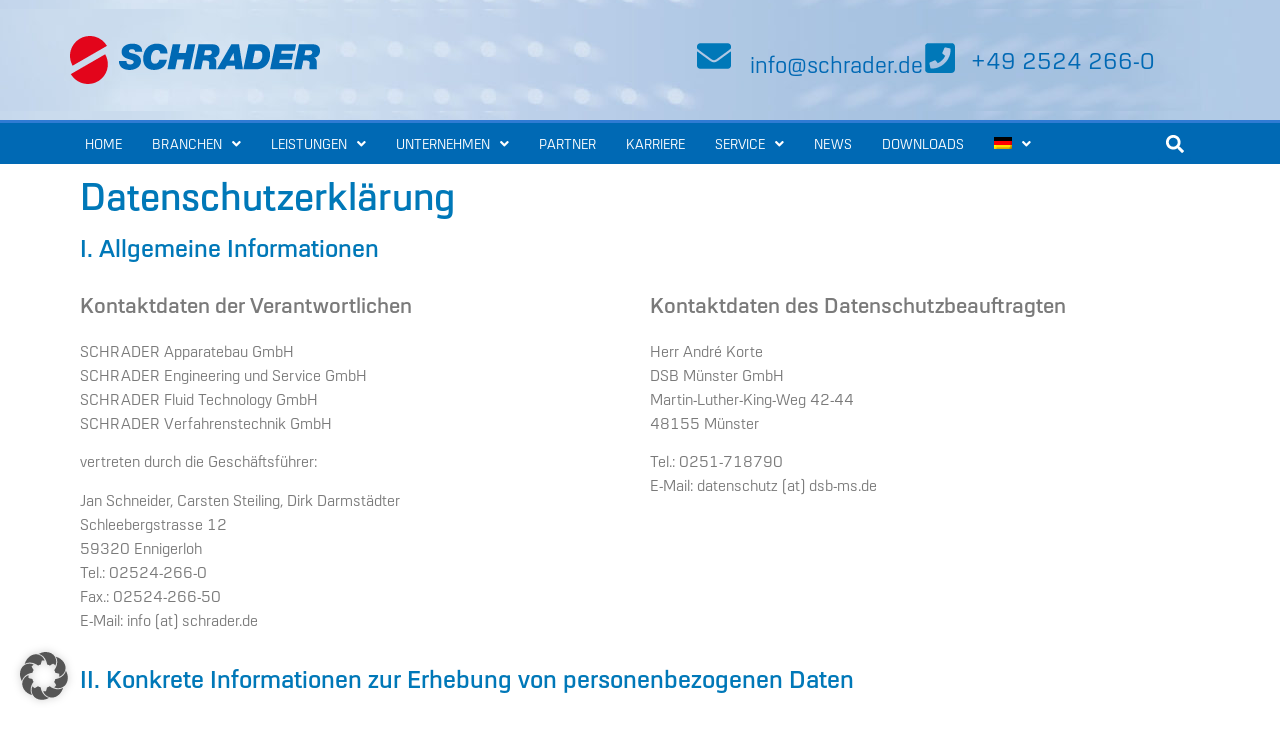

--- FILE ---
content_type: text/html; charset=UTF-8
request_url: https://www.schrader.de/datenschutzerklaerung/
body_size: 36173
content:
<!doctype html>
<html lang="de-DE" prefix="og: https://ogp.me/ns#">
<head>
<meta charset="UTF-8">
<meta name="viewport" content="width=device-width, initial-scale=1">
<link rel="profile" href="https://gmpg.org/xfn/11">
<style>img:is([sizes="auto" i], [sizes^="auto," i]) { contain-intrinsic-size: 3000px 1500px }</style>
<!-- Suchmaschinen-Optimierung durch Rank Math PRO - https://rankmath.com/ -->
<title>Datenschutzerklärung | SCHRADER</title>
<meta name="description" content="Konkrete Informationen zur Erhebung von personenbezogenen Daten"/>
<meta name="robots" content="follow, index, max-snippet:-1, max-video-preview:-1, max-image-preview:large"/>
<link rel="canonical" href="https://www.schrader.de/datenschutzerklaerung/" />
<meta property="og:locale" content="de_DE" />
<meta property="og:type" content="article" />
<meta property="og:title" content="Datenschutzerklärung | SCHRADER" />
<meta property="og:description" content="Konkrete Informationen zur Erhebung von personenbezogenen Daten" />
<meta property="og:url" content="https://www.schrader.de/datenschutzerklaerung/" />
<meta property="og:site_name" content="SCHRADER" />
<meta property="og:updated_time" content="2023-08-21T12:33:22+01:00" />
<meta property="og:image" content="https://www.schrader.de/wp-content/uploads/2020/02/SCHRADER-Internationalitaet-s.jpg" />
<meta property="og:image:secure_url" content="https://www.schrader.de/wp-content/uploads/2020/02/SCHRADER-Internationalitaet-s.jpg" />
<meta property="og:image:width" content="880" />
<meta property="og:image:height" content="590" />
<meta property="og:image:alt" content="Datenschutzerklärung" />
<meta property="og:image:type" content="image/jpeg" />
<meta name="twitter:card" content="summary_large_image" />
<meta name="twitter:title" content="Datenschutzerklärung | SCHRADER" />
<meta name="twitter:description" content="Konkrete Informationen zur Erhebung von personenbezogenen Daten" />
<meta name="twitter:image" content="https://www.schrader.de/wp-content/uploads/2020/02/SCHRADER-Internationalitaet-s.jpg" />
<meta name="twitter:label1" content="Lesedauer" />
<meta name="twitter:data1" content="16 Minuten" />
<script type="application/ld+json" class="rank-math-schema-pro">{"@context":"https://schema.org","@graph":[{"@type":"BreadcrumbList","@id":"https://www.schrader.de/datenschutzerklaerung/#breadcrumb","itemListElement":[{"@type":"ListItem","position":"1","item":{"@id":"https://www.schrader.de","name":"Home"}},{"@type":"ListItem","position":"2","item":{"@id":"https://www.schrader.de/datenschutzerklaerung/","name":"Datenschutzerkl\u00e4rung"}}]}]}</script>
<!-- /Rank Math WordPress SEO Plugin -->
<link rel='dns-prefetch' href='//www.googletagmanager.com' />
<link rel="alternate" type="application/rss+xml" title="SCHRADER &raquo; Feed" href="https://www.schrader.de/feed/" />
<link rel="alternate" type="application/rss+xml" title="SCHRADER &raquo; Kommentar-Feed" href="https://www.schrader.de/comments/feed/" />
<!-- <link rel='stylesheet' id='hello-elementor-theme-style-css' href='https://www.schrader.de/wp-content/themes/hello-elementor/assets/css/theme.css?ver=3.4.5' media='all' /> -->
<!-- <link rel='stylesheet' id='jet-menu-hello-css' href='https://www.schrader.de/wp-content/plugins/jet-menu/integration/themes/hello-elementor/assets/css/style.css?ver=2.4.17' media='all' /> -->
<!-- <link rel='stylesheet' id='jet-engine-frontend-css' href='https://www.schrader.de/wp-content/plugins/jet-engine/assets/css/frontend.css?ver=3.7.8' media='all' /> -->
<link rel="stylesheet" type="text/css" href="//www.schrader.de/wp-content/cache/wpfc-minified/8n6xqx55/9k7dl.css" media="all"/>
<style id='global-styles-inline-css'>
:root{--wp--preset--aspect-ratio--square: 1;--wp--preset--aspect-ratio--4-3: 4/3;--wp--preset--aspect-ratio--3-4: 3/4;--wp--preset--aspect-ratio--3-2: 3/2;--wp--preset--aspect-ratio--2-3: 2/3;--wp--preset--aspect-ratio--16-9: 16/9;--wp--preset--aspect-ratio--9-16: 9/16;--wp--preset--color--black: #000000;--wp--preset--color--cyan-bluish-gray: #abb8c3;--wp--preset--color--white: #ffffff;--wp--preset--color--pale-pink: #f78da7;--wp--preset--color--vivid-red: #cf2e2e;--wp--preset--color--luminous-vivid-orange: #ff6900;--wp--preset--color--luminous-vivid-amber: #fcb900;--wp--preset--color--light-green-cyan: #7bdcb5;--wp--preset--color--vivid-green-cyan: #00d084;--wp--preset--color--pale-cyan-blue: #8ed1fc;--wp--preset--color--vivid-cyan-blue: #0693e3;--wp--preset--color--vivid-purple: #9b51e0;--wp--preset--gradient--vivid-cyan-blue-to-vivid-purple: linear-gradient(135deg,rgba(6,147,227,1) 0%,rgb(155,81,224) 100%);--wp--preset--gradient--light-green-cyan-to-vivid-green-cyan: linear-gradient(135deg,rgb(122,220,180) 0%,rgb(0,208,130) 100%);--wp--preset--gradient--luminous-vivid-amber-to-luminous-vivid-orange: linear-gradient(135deg,rgba(252,185,0,1) 0%,rgba(255,105,0,1) 100%);--wp--preset--gradient--luminous-vivid-orange-to-vivid-red: linear-gradient(135deg,rgba(255,105,0,1) 0%,rgb(207,46,46) 100%);--wp--preset--gradient--very-light-gray-to-cyan-bluish-gray: linear-gradient(135deg,rgb(238,238,238) 0%,rgb(169,184,195) 100%);--wp--preset--gradient--cool-to-warm-spectrum: linear-gradient(135deg,rgb(74,234,220) 0%,rgb(151,120,209) 20%,rgb(207,42,186) 40%,rgb(238,44,130) 60%,rgb(251,105,98) 80%,rgb(254,248,76) 100%);--wp--preset--gradient--blush-light-purple: linear-gradient(135deg,rgb(255,206,236) 0%,rgb(152,150,240) 100%);--wp--preset--gradient--blush-bordeaux: linear-gradient(135deg,rgb(254,205,165) 0%,rgb(254,45,45) 50%,rgb(107,0,62) 100%);--wp--preset--gradient--luminous-dusk: linear-gradient(135deg,rgb(255,203,112) 0%,rgb(199,81,192) 50%,rgb(65,88,208) 100%);--wp--preset--gradient--pale-ocean: linear-gradient(135deg,rgb(255,245,203) 0%,rgb(182,227,212) 50%,rgb(51,167,181) 100%);--wp--preset--gradient--electric-grass: linear-gradient(135deg,rgb(202,248,128) 0%,rgb(113,206,126) 100%);--wp--preset--gradient--midnight: linear-gradient(135deg,rgb(2,3,129) 0%,rgb(40,116,252) 100%);--wp--preset--font-size--small: 13px;--wp--preset--font-size--medium: 20px;--wp--preset--font-size--large: 36px;--wp--preset--font-size--x-large: 42px;--wp--preset--spacing--20: 0.44rem;--wp--preset--spacing--30: 0.67rem;--wp--preset--spacing--40: 1rem;--wp--preset--spacing--50: 1.5rem;--wp--preset--spacing--60: 2.25rem;--wp--preset--spacing--70: 3.38rem;--wp--preset--spacing--80: 5.06rem;--wp--preset--shadow--natural: 6px 6px 9px rgba(0, 0, 0, 0.2);--wp--preset--shadow--deep: 12px 12px 50px rgba(0, 0, 0, 0.4);--wp--preset--shadow--sharp: 6px 6px 0px rgba(0, 0, 0, 0.2);--wp--preset--shadow--outlined: 6px 6px 0px -3px rgba(255, 255, 255, 1), 6px 6px rgba(0, 0, 0, 1);--wp--preset--shadow--crisp: 6px 6px 0px rgba(0, 0, 0, 1);}:root { --wp--style--global--content-size: 800px;--wp--style--global--wide-size: 1200px; }:where(body) { margin: 0; }.wp-site-blocks > .alignleft { float: left; margin-right: 2em; }.wp-site-blocks > .alignright { float: right; margin-left: 2em; }.wp-site-blocks > .aligncenter { justify-content: center; margin-left: auto; margin-right: auto; }:where(.wp-site-blocks) > * { margin-block-start: 24px; margin-block-end: 0; }:where(.wp-site-blocks) > :first-child { margin-block-start: 0; }:where(.wp-site-blocks) > :last-child { margin-block-end: 0; }:root { --wp--style--block-gap: 24px; }:root :where(.is-layout-flow) > :first-child{margin-block-start: 0;}:root :where(.is-layout-flow) > :last-child{margin-block-end: 0;}:root :where(.is-layout-flow) > *{margin-block-start: 24px;margin-block-end: 0;}:root :where(.is-layout-constrained) > :first-child{margin-block-start: 0;}:root :where(.is-layout-constrained) > :last-child{margin-block-end: 0;}:root :where(.is-layout-constrained) > *{margin-block-start: 24px;margin-block-end: 0;}:root :where(.is-layout-flex){gap: 24px;}:root :where(.is-layout-grid){gap: 24px;}.is-layout-flow > .alignleft{float: left;margin-inline-start: 0;margin-inline-end: 2em;}.is-layout-flow > .alignright{float: right;margin-inline-start: 2em;margin-inline-end: 0;}.is-layout-flow > .aligncenter{margin-left: auto !important;margin-right: auto !important;}.is-layout-constrained > .alignleft{float: left;margin-inline-start: 0;margin-inline-end: 2em;}.is-layout-constrained > .alignright{float: right;margin-inline-start: 2em;margin-inline-end: 0;}.is-layout-constrained > .aligncenter{margin-left: auto !important;margin-right: auto !important;}.is-layout-constrained > :where(:not(.alignleft):not(.alignright):not(.alignfull)){max-width: var(--wp--style--global--content-size);margin-left: auto !important;margin-right: auto !important;}.is-layout-constrained > .alignwide{max-width: var(--wp--style--global--wide-size);}body .is-layout-flex{display: flex;}.is-layout-flex{flex-wrap: wrap;align-items: center;}.is-layout-flex > :is(*, div){margin: 0;}body .is-layout-grid{display: grid;}.is-layout-grid > :is(*, div){margin: 0;}body{padding-top: 0px;padding-right: 0px;padding-bottom: 0px;padding-left: 0px;}a:where(:not(.wp-element-button)){text-decoration: underline;}:root :where(.wp-element-button, .wp-block-button__link){background-color: #32373c;border-width: 0;color: #fff;font-family: inherit;font-size: inherit;line-height: inherit;padding: calc(0.667em + 2px) calc(1.333em + 2px);text-decoration: none;}.has-black-color{color: var(--wp--preset--color--black) !important;}.has-cyan-bluish-gray-color{color: var(--wp--preset--color--cyan-bluish-gray) !important;}.has-white-color{color: var(--wp--preset--color--white) !important;}.has-pale-pink-color{color: var(--wp--preset--color--pale-pink) !important;}.has-vivid-red-color{color: var(--wp--preset--color--vivid-red) !important;}.has-luminous-vivid-orange-color{color: var(--wp--preset--color--luminous-vivid-orange) !important;}.has-luminous-vivid-amber-color{color: var(--wp--preset--color--luminous-vivid-amber) !important;}.has-light-green-cyan-color{color: var(--wp--preset--color--light-green-cyan) !important;}.has-vivid-green-cyan-color{color: var(--wp--preset--color--vivid-green-cyan) !important;}.has-pale-cyan-blue-color{color: var(--wp--preset--color--pale-cyan-blue) !important;}.has-vivid-cyan-blue-color{color: var(--wp--preset--color--vivid-cyan-blue) !important;}.has-vivid-purple-color{color: var(--wp--preset--color--vivid-purple) !important;}.has-black-background-color{background-color: var(--wp--preset--color--black) !important;}.has-cyan-bluish-gray-background-color{background-color: var(--wp--preset--color--cyan-bluish-gray) !important;}.has-white-background-color{background-color: var(--wp--preset--color--white) !important;}.has-pale-pink-background-color{background-color: var(--wp--preset--color--pale-pink) !important;}.has-vivid-red-background-color{background-color: var(--wp--preset--color--vivid-red) !important;}.has-luminous-vivid-orange-background-color{background-color: var(--wp--preset--color--luminous-vivid-orange) !important;}.has-luminous-vivid-amber-background-color{background-color: var(--wp--preset--color--luminous-vivid-amber) !important;}.has-light-green-cyan-background-color{background-color: var(--wp--preset--color--light-green-cyan) !important;}.has-vivid-green-cyan-background-color{background-color: var(--wp--preset--color--vivid-green-cyan) !important;}.has-pale-cyan-blue-background-color{background-color: var(--wp--preset--color--pale-cyan-blue) !important;}.has-vivid-cyan-blue-background-color{background-color: var(--wp--preset--color--vivid-cyan-blue) !important;}.has-vivid-purple-background-color{background-color: var(--wp--preset--color--vivid-purple) !important;}.has-black-border-color{border-color: var(--wp--preset--color--black) !important;}.has-cyan-bluish-gray-border-color{border-color: var(--wp--preset--color--cyan-bluish-gray) !important;}.has-white-border-color{border-color: var(--wp--preset--color--white) !important;}.has-pale-pink-border-color{border-color: var(--wp--preset--color--pale-pink) !important;}.has-vivid-red-border-color{border-color: var(--wp--preset--color--vivid-red) !important;}.has-luminous-vivid-orange-border-color{border-color: var(--wp--preset--color--luminous-vivid-orange) !important;}.has-luminous-vivid-amber-border-color{border-color: var(--wp--preset--color--luminous-vivid-amber) !important;}.has-light-green-cyan-border-color{border-color: var(--wp--preset--color--light-green-cyan) !important;}.has-vivid-green-cyan-border-color{border-color: var(--wp--preset--color--vivid-green-cyan) !important;}.has-pale-cyan-blue-border-color{border-color: var(--wp--preset--color--pale-cyan-blue) !important;}.has-vivid-cyan-blue-border-color{border-color: var(--wp--preset--color--vivid-cyan-blue) !important;}.has-vivid-purple-border-color{border-color: var(--wp--preset--color--vivid-purple) !important;}.has-vivid-cyan-blue-to-vivid-purple-gradient-background{background: var(--wp--preset--gradient--vivid-cyan-blue-to-vivid-purple) !important;}.has-light-green-cyan-to-vivid-green-cyan-gradient-background{background: var(--wp--preset--gradient--light-green-cyan-to-vivid-green-cyan) !important;}.has-luminous-vivid-amber-to-luminous-vivid-orange-gradient-background{background: var(--wp--preset--gradient--luminous-vivid-amber-to-luminous-vivid-orange) !important;}.has-luminous-vivid-orange-to-vivid-red-gradient-background{background: var(--wp--preset--gradient--luminous-vivid-orange-to-vivid-red) !important;}.has-very-light-gray-to-cyan-bluish-gray-gradient-background{background: var(--wp--preset--gradient--very-light-gray-to-cyan-bluish-gray) !important;}.has-cool-to-warm-spectrum-gradient-background{background: var(--wp--preset--gradient--cool-to-warm-spectrum) !important;}.has-blush-light-purple-gradient-background{background: var(--wp--preset--gradient--blush-light-purple) !important;}.has-blush-bordeaux-gradient-background{background: var(--wp--preset--gradient--blush-bordeaux) !important;}.has-luminous-dusk-gradient-background{background: var(--wp--preset--gradient--luminous-dusk) !important;}.has-pale-ocean-gradient-background{background: var(--wp--preset--gradient--pale-ocean) !important;}.has-electric-grass-gradient-background{background: var(--wp--preset--gradient--electric-grass) !important;}.has-midnight-gradient-background{background: var(--wp--preset--gradient--midnight) !important;}.has-small-font-size{font-size: var(--wp--preset--font-size--small) !important;}.has-medium-font-size{font-size: var(--wp--preset--font-size--medium) !important;}.has-large-font-size{font-size: var(--wp--preset--font-size--large) !important;}.has-x-large-font-size{font-size: var(--wp--preset--font-size--x-large) !important;}
:root :where(.wp-block-pullquote){font-size: 1.5em;line-height: 1.6;}
</style>
<!-- <link rel='stylesheet' id='eeb-css-frontend-css' href='https://www.schrader.de/wp-content/plugins/email-encoder-bundle/core/includes/assets/css/style.css?ver=251028-91122' media='all' /> -->
<!-- <link rel='stylesheet' id='dashicons-css' href='https://www.schrader.de/wp-includes/css/dashicons.min.css?ver=6.8.3' media='all' /> -->
<!-- <link rel='stylesheet' id='wpml-legacy-dropdown-click-0-css' href='https://www.schrader.de/wp-content/plugins/sitepress-multilingual-cms/templates/language-switchers/legacy-dropdown-click/style.min.css?ver=1' media='all' /> -->
<!-- <link rel='stylesheet' id='wpml-menu-item-0-css' href='https://www.schrader.de/wp-content/plugins/sitepress-multilingual-cms/templates/language-switchers/menu-item/style.min.css?ver=1' media='all' /> -->
<!-- <link rel='stylesheet' id='theme-coder-parent-stylesheet-css' href='https://www.schrader.de/wp-content/themes/hello-elementor/style.css?ver=6.8.3' media='all' /> -->
<!-- <link rel='stylesheet' id='hello-elementor-css' href='https://www.schrader.de/wp-content/themes/hello-elementor/assets/css/reset.css?ver=3.4.5' media='all' /> -->
<!-- <link rel='stylesheet' id='hello-elementor-header-footer-css' href='https://www.schrader.de/wp-content/themes/hello-elementor/assets/css/header-footer.css?ver=3.4.5' media='all' /> -->
<!-- <link rel='stylesheet' id='font-awesome-all-css' href='https://www.schrader.de/wp-content/plugins/jet-menu/assets/public/lib/font-awesome/css/all.min.css?ver=5.12.0' media='all' /> -->
<!-- <link rel='stylesheet' id='font-awesome-v4-shims-css' href='https://www.schrader.de/wp-content/plugins/jet-menu/assets/public/lib/font-awesome/css/v4-shims.min.css?ver=5.12.0' media='all' /> -->
<!-- <link rel='stylesheet' id='jet-menu-public-styles-css' href='https://www.schrader.de/wp-content/plugins/jet-menu/assets/public/css/public.css?ver=2.4.17' media='all' /> -->
<!-- <link rel='stylesheet' id='jet-menu-general-css' href='https://www.schrader.de/wp-content/uploads/jet-menu/jet-menu-general.css?ver=1738912820' media='all' /> -->
<!-- <link rel='stylesheet' id='elementor-frontend-css' href='https://www.schrader.de/wp-content/plugins/elementor/assets/css/frontend.min.css?ver=3.32.5' media='all' /> -->
<!-- <link rel='stylesheet' id='widget-image-css' href='https://www.schrader.de/wp-content/plugins/elementor/assets/css/widget-image.min.css?ver=3.32.5' media='all' /> -->
<!-- <link rel='stylesheet' id='widget-icon-list-css' href='https://www.schrader.de/wp-content/plugins/elementor/assets/css/widget-icon-list.min.css?ver=3.32.5' media='all' /> -->
<!-- <link rel='stylesheet' id='widget-nav-menu-css' href='https://www.schrader.de/wp-content/plugins/elementor-pro/assets/css/widget-nav-menu.min.css?ver=3.32.3' media='all' /> -->
<!-- <link rel='stylesheet' id='widget-search-form-css' href='https://www.schrader.de/wp-content/plugins/elementor-pro/assets/css/widget-search-form.min.css?ver=3.32.3' media='all' /> -->
<!-- <link rel='stylesheet' id='widget-heading-css' href='https://www.schrader.de/wp-content/plugins/elementor/assets/css/widget-heading.min.css?ver=3.32.5' media='all' /> -->
<!-- <link rel='stylesheet' id='widget-icon-box-css' href='https://www.schrader.de/wp-content/plugins/elementor/assets/css/widget-icon-box.min.css?ver=3.32.5' media='all' /> -->
<!-- <link rel='stylesheet' id='widget-social-icons-css' href='https://www.schrader.de/wp-content/plugins/elementor/assets/css/widget-social-icons.min.css?ver=3.32.5' media='all' /> -->
<!-- <link rel='stylesheet' id='e-apple-webkit-css' href='https://www.schrader.de/wp-content/plugins/elementor/assets/css/conditionals/apple-webkit.min.css?ver=3.32.5' media='all' /> -->
<!-- <link rel='stylesheet' id='e-motion-fx-css' href='https://www.schrader.de/wp-content/plugins/elementor-pro/assets/css/modules/motion-fx.min.css?ver=3.32.3' media='all' /> -->
<!-- <link rel='stylesheet' id='widget-spacer-css' href='https://www.schrader.de/wp-content/plugins/elementor/assets/css/widget-spacer.min.css?ver=3.32.5' media='all' /> -->
<link rel="stylesheet" type="text/css" href="//www.schrader.de/wp-content/cache/wpfc-minified/egir2odn/9k7dl.css" media="all"/>
<link rel='stylesheet' id='elementor-post-684-css' href='https://www.schrader.de/wp-content/uploads/elementor/css/post-684.css?ver=1762561637' media='all' />
<link rel='stylesheet' id='elementor-post-3-css' href='https://www.schrader.de/wp-content/uploads/elementor/css/post-3.css?ver=1762977273' media='all' />
<link rel='stylesheet' id='elementor-post-11-css' href='https://www.schrader.de/wp-content/uploads/elementor/css/post-11.css?ver=1762561811' media='all' />
<link rel='stylesheet' id='elementor-post-82-css' href='https://www.schrader.de/wp-content/uploads/elementor/css/post-82.css?ver=1762561812' media='all' />
<link rel='stylesheet' id='elementor-post-101-css' href='https://www.schrader.de/wp-content/uploads/elementor/css/post-101.css?ver=1762562286' media='all' />
<!-- <link rel='stylesheet' id='borlabs-cookie-custom-css' href='https://www.schrader.de/wp-content/cache/borlabs-cookie/1/borlabs-cookie-1-de.css?ver=3.3.19-136' media='all' /> -->
<link rel="stylesheet" type="text/css" href="//www.schrader.de/wp-content/cache/wpfc-minified/k98mwda3/9k7dl.css" media="all"/>
<script id="wpml-cookie-js-extra">
var wpml_cookies = {"wp-wpml_current_language":{"value":"de","expires":1,"path":"\/"}};
var wpml_cookies = {"wp-wpml_current_language":{"value":"de","expires":1,"path":"\/"}};
</script>
<script src='//www.schrader.de/wp-content/cache/wpfc-minified/qski89a5/9k7dl.js' type="text/javascript"></script>
<!-- <script src="https://www.schrader.de/wp-content/plugins/sitepress-multilingual-cms/res/js/cookies/language-cookie.js?ver=484900" id="wpml-cookie-js" defer data-wp-strategy="defer"></script> -->
<!-- <script src="https://www.schrader.de/wp-includes/js/jquery/jquery.min.js?ver=3.7.1" id="jquery-core-js"></script> -->
<!-- <script src="https://www.schrader.de/wp-includes/js/jquery/jquery-migrate.min.js?ver=3.4.1" id="jquery-migrate-js"></script> -->
<!-- <script src="https://www.schrader.de/wp-content/plugins/sitepress-multilingual-cms/templates/language-switchers/legacy-dropdown-click/script.min.js?ver=1" id="wpml-legacy-dropdown-click-0-js"></script> -->
<script data-no-optimize="1" data-no-minify="1" data-cfasync="false" src="https://www.schrader.de/wp-content/cache/borlabs-cookie/1/borlabs-cookie-config-de.json.js?ver=3.3.19-138" id="borlabs-cookie-config-js"></script>
<!-- Google Tag (gtac.js) durch Site-Kit hinzugefügt -->
<!-- Von Site Kit hinzugefügtes Google-Analytics-Snippet -->
<script src="https://www.googletagmanager.com/gtag/js?id=GT-K8D4P78" id="google_gtagjs-js" async></script>
<script id="google_gtagjs-js-after">
window.dataLayer = window.dataLayer || [];function gtag(){dataLayer.push(arguments);}
gtag("set","linker",{"domains":["www.schrader.de"]});
gtag("js", new Date());
gtag("set", "developer_id.dZTNiMT", true);
gtag("config", "GT-K8D4P78");
</script>
<link rel="https://api.w.org/" href="https://www.schrader.de/wp-json/" /><link rel="alternate" title="JSON" type="application/json" href="https://www.schrader.de/wp-json/wp/v2/pages/3" /><link rel="EditURI" type="application/rsd+xml" title="RSD" href="https://www.schrader.de/xmlrpc.php?rsd" />
<meta name="generator" content="WordPress 6.8.3" />
<link rel='shortlink' href='https://www.schrader.de/?p=3' />
<link rel="alternate" title="oEmbed (JSON)" type="application/json+oembed" href="https://www.schrader.de/wp-json/oembed/1.0/embed?url=https%3A%2F%2Fwww.schrader.de%2Fdatenschutzerklaerung%2F" />
<link rel="alternate" title="oEmbed (XML)" type="text/xml+oembed" href="https://www.schrader.de/wp-json/oembed/1.0/embed?url=https%3A%2F%2Fwww.schrader.de%2Fdatenschutzerklaerung%2F&#038;format=xml" />
<meta name="generator" content="WPML ver:4.8.4 stt:1,3,25,42,2;" />
<meta name="generator" content="Site Kit by Google 1.165.0" /><meta name="generator" content="Elementor 3.32.5; features: e_font_icon_svg, additional_custom_breakpoints; settings: css_print_method-external, google_font-disabled, font_display-swap">
<!-- <meta http-equiv="Referrer-Policy" content="same-origin">
<meta name="referrer" content="same-origin">
<meta http-equiv="X-Content-Type-Options" content="nosniff">
<meta http-equiv="X-Frame-Options-Headers" content="DENY"> --!>
<script data-borlabs-cookie-script-blocker-ignore>
if ('0' === '1' && ('0' === '1' || '1' === '1')) {
window['gtag_enable_tcf_support'] = true;
}
window.dataLayer = window.dataLayer || [];
if (typeof gtag !== 'function') {
function gtag() {
dataLayer.push(arguments);
}
}
gtag('set', 'developer_id.dYjRjMm', true);
if ('0' === '1' || '1' === '1') {
if (window.BorlabsCookieGoogleConsentModeDefaultSet !== true) {
let getCookieValue = function (name) {
return document.cookie.match('(^|;)\\s*' + name + '\\s*=\\s*([^;]+)')?.pop() || '';
};
let cookieValue = getCookieValue('borlabs-cookie-gcs');
let consentsFromCookie = {};
if (cookieValue !== '') {
consentsFromCookie = JSON.parse(decodeURIComponent(cookieValue));
}
let defaultValues = {
'ad_storage': 'denied',
'ad_user_data': 'denied',
'ad_personalization': 'denied',
'analytics_storage': 'denied',
'functionality_storage': 'denied',
'personalization_storage': 'denied',
'security_storage': 'denied',
'wait_for_update': 500,
};
gtag('consent', 'default', { ...defaultValues, ...consentsFromCookie });
}
window.BorlabsCookieGoogleConsentModeDefaultSet = true;
let borlabsCookieConsentChangeHandler = function () {
window.dataLayer = window.dataLayer || [];
if (typeof gtag !== 'function') { function gtag(){dataLayer.push(arguments);} }
let getCookieValue = function (name) {
return document.cookie.match('(^|;)\\s*' + name + '\\s*=\\s*([^;]+)')?.pop() || '';
};
let cookieValue = getCookieValue('borlabs-cookie-gcs');
let consentsFromCookie = {};
if (cookieValue !== '') {
consentsFromCookie = JSON.parse(decodeURIComponent(cookieValue));
}
consentsFromCookie.analytics_storage = BorlabsCookie.Consents.hasConsent('google-analytics') ? 'granted' : 'denied';
BorlabsCookie.CookieLibrary.setCookie(
'borlabs-cookie-gcs',
JSON.stringify(consentsFromCookie),
BorlabsCookie.Settings.automaticCookieDomainAndPath.value ? '' : BorlabsCookie.Settings.cookieDomain.value,
BorlabsCookie.Settings.cookiePath.value,
BorlabsCookie.Cookie.getPluginCookie().expires,
BorlabsCookie.Settings.cookieSecure.value,
BorlabsCookie.Settings.cookieSameSite.value
);
}
document.addEventListener('borlabs-cookie-consent-saved', borlabsCookieConsentChangeHandler);
document.addEventListener('borlabs-cookie-handle-unblock', borlabsCookieConsentChangeHandler);
}
if ('0' === '1') {
gtag("js", new Date());
gtag("config", "G-50JCQCH3SQ", {"anonymize_ip": true});
(function (w, d, s, i) {
var f = d.getElementsByTagName(s)[0],
j = d.createElement(s);
j.async = true;
j.src =
"https://www.googletagmanager.com/gtag/js?id=" + i;
f.parentNode.insertBefore(j, f);
})(window, document, "script", "G-50JCQCH3SQ");
}
</script><script data-no-optimize="1" data-no-minify="1" data-cfasync="false" data-borlabs-cookie-script-blocker-ignore>
if ('{{ iab-tcf-enabled }}' === '1' && ('0' === '1' || '1' === '1')) {
window['gtag_enable_tcf_support'] = true;
}
window.dataLayer = window.dataLayer || [];
if (typeof gtag !== 'function') {
function gtag() {
dataLayer.push(arguments);
}
}
gtag('set', 'developer_id.dYjRjMm', true);
if ('0' === '1' || '1' === '1') {
if (window.BorlabsCookieGoogleConsentModeDefaultSet !== true) {
let getCookieValue = function (name) {
return document.cookie.match('(^|;)\\s*' + name + '\\s*=\\s*([^;]+)')?.pop() || '';
};
let cookieValue = getCookieValue('borlabs-cookie-gcs');
let consentsFromCookie = {};
if (cookieValue !== '') {
consentsFromCookie = JSON.parse(decodeURIComponent(cookieValue));
}
let defaultValues = {
'ad_storage': 'denied',
'ad_user_data': 'denied',
'ad_personalization': 'denied',
'analytics_storage': 'denied',
'functionality_storage': 'denied',
'personalization_storage': 'denied',
'security_storage': 'denied',
'wait_for_update': 500,
};
gtag('consent', 'default', { ...defaultValues, ...consentsFromCookie });
}
window.BorlabsCookieGoogleConsentModeDefaultSet = true;
let borlabsCookieConsentChangeHandler = function () {
window.dataLayer = window.dataLayer || [];
if (typeof gtag !== 'function') { function gtag(){dataLayer.push(arguments);} }
let getCookieValue = function (name) {
return document.cookie.match('(^|;)\\s*' + name + '\\s*=\\s*([^;]+)')?.pop() || '';
};
let cookieValue = getCookieValue('borlabs-cookie-gcs');
let consentsFromCookie = {};
if (cookieValue !== '') {
consentsFromCookie = JSON.parse(decodeURIComponent(cookieValue));
}
consentsFromCookie.analytics_storage = BorlabsCookie.Consents.hasConsent('google-analytics-site-kit') ? 'granted' : 'denied';
BorlabsCookie.CookieLibrary.setCookie(
'borlabs-cookie-gcs',
JSON.stringify(consentsFromCookie),
BorlabsCookie.Settings.automaticCookieDomainAndPath.value ? '' : BorlabsCookie.Settings.cookieDomain.value,
BorlabsCookie.Settings.cookiePath.value,
BorlabsCookie.Cookie.getPluginCookie().expires,
BorlabsCookie.Settings.cookieSecure.value,
BorlabsCookie.Settings.cookieSameSite.value
);
}
document.addEventListener('borlabs-cookie-consent-saved', borlabsCookieConsentChangeHandler);
document.addEventListener('borlabs-cookie-handle-unblock', borlabsCookieConsentChangeHandler);
}
if ('0' === '1') {
document.addEventListener('borlabs-cookie-after-init', function () {
window.BorlabsCookie.Unblock.unblockScriptBlockerId('site-kit-analytics');
});
}
</script>			<style>
.e-con.e-parent:nth-of-type(n+4):not(.e-lazyloaded):not(.e-no-lazyload),
.e-con.e-parent:nth-of-type(n+4):not(.e-lazyloaded):not(.e-no-lazyload) * {
background-image: none !important;
}
@media screen and (max-height: 1024px) {
.e-con.e-parent:nth-of-type(n+3):not(.e-lazyloaded):not(.e-no-lazyload),
.e-con.e-parent:nth-of-type(n+3):not(.e-lazyloaded):not(.e-no-lazyload) * {
background-image: none !important;
}
}
@media screen and (max-height: 640px) {
.e-con.e-parent:nth-of-type(n+2):not(.e-lazyloaded):not(.e-no-lazyload),
.e-con.e-parent:nth-of-type(n+2):not(.e-lazyloaded):not(.e-no-lazyload) * {
background-image: none !important;
}
}
</style>
<link rel="icon" href="https://www.schrader.de/wp-content/uploads/2020/01/cropped-favicon-32x32.png" sizes="32x32" />
<link rel="icon" href="https://www.schrader.de/wp-content/uploads/2020/01/cropped-favicon-192x192.png" sizes="192x192" />
<link rel="apple-touch-icon" href="https://www.schrader.de/wp-content/uploads/2020/01/cropped-favicon-180x180.png" />
<meta name="msapplication-TileImage" content="https://www.schrader.de/wp-content/uploads/2020/01/cropped-favicon-270x270.png" />
<style id="wp-custom-css">
body {
font-family: URW Dock, sans-serif;
}
a {
color: #0069b4;
}
a:hover {
text-decoration: underline;
}
.tel a:hover {
text-decoration: underline;
}
h1 {
font-size: 2.5em;
color: #0069B4;
font-weight: 600;
line-height: 1.6em;
}
h2 {
font-size: 1.6em;
color: #0069B4;
font-weight: 600;
line-height: 1.6em;
}
h3, h4, h5, h6 {
font-size: 1.4em;
/*color: #0069B4;*/
font-weight: 600;
line-height: 1.6em;
}
.elementor-slideshow__title {
display: none;
}
.jet-menu-item .jet-sub-menu {
background-color: rgba(255, 255, 255, 0.28);
min-width: 67px;
}		</style>
</head>
<body class="privacy-policy wp-singular page-template-default page page-id-3 wp-custom-logo wp-embed-responsive wp-theme-hello-elementor wp-child-theme-schrader hello-elementor-default jet-desktop-menu-active elementor-default elementor-kit-684 elementor-page elementor-page-3 elementor-page-101">
<a class="skip-link screen-reader-text" href="#content">Zum Inhalt springen</a>
<header data-elementor-type="header" data-elementor-id="11" class="elementor elementor-11 elementor-location-header" data-elementor-post-type="elementor_library">
<section class="elementor-section elementor-top-section elementor-element elementor-element-520a6fef elementor-section-height-min-height elementor-section-content-middle elementor-section-boxed elementor-section-height-default elementor-section-items-middle" data-id="520a6fef" data-element_type="section" id="top" data-settings="{&quot;background_background&quot;:&quot;classic&quot;,&quot;jet_parallax_layout_list&quot;:[{&quot;jet_parallax_layout_image&quot;:{&quot;url&quot;:&quot;&quot;,&quot;id&quot;:&quot;&quot;,&quot;size&quot;:&quot;&quot;},&quot;_id&quot;:&quot;4f63f1b&quot;,&quot;jet_parallax_layout_image_tablet&quot;:{&quot;url&quot;:&quot;&quot;,&quot;id&quot;:&quot;&quot;,&quot;size&quot;:&quot;&quot;},&quot;jet_parallax_layout_image_mobile&quot;:{&quot;url&quot;:&quot;&quot;,&quot;id&quot;:&quot;&quot;,&quot;size&quot;:&quot;&quot;},&quot;jet_parallax_layout_speed&quot;:{&quot;unit&quot;:&quot;%&quot;,&quot;size&quot;:50,&quot;sizes&quot;:[]},&quot;jet_parallax_layout_type&quot;:&quot;scroll&quot;,&quot;jet_parallax_layout_direction&quot;:&quot;1&quot;,&quot;jet_parallax_layout_fx_direction&quot;:null,&quot;jet_parallax_layout_z_index&quot;:&quot;&quot;,&quot;jet_parallax_layout_bg_x&quot;:50,&quot;jet_parallax_layout_bg_x_tablet&quot;:&quot;&quot;,&quot;jet_parallax_layout_bg_x_mobile&quot;:&quot;&quot;,&quot;jet_parallax_layout_bg_y&quot;:50,&quot;jet_parallax_layout_bg_y_tablet&quot;:&quot;&quot;,&quot;jet_parallax_layout_bg_y_mobile&quot;:&quot;&quot;,&quot;jet_parallax_layout_bg_size&quot;:&quot;auto&quot;,&quot;jet_parallax_layout_bg_size_tablet&quot;:&quot;&quot;,&quot;jet_parallax_layout_bg_size_mobile&quot;:&quot;&quot;,&quot;jet_parallax_layout_animation_prop&quot;:&quot;transform&quot;,&quot;jet_parallax_layout_on&quot;:[&quot;desktop&quot;,&quot;tablet&quot;]}]}">
<div class="elementor-container elementor-column-gap-no">
<div class="elementor-column elementor-col-33 elementor-top-column elementor-element elementor-element-3b60e17d" data-id="3b60e17d" data-element_type="column">
<div class="elementor-widget-wrap elementor-element-populated">
<div class="elementor-element elementor-element-52e723c4 elementor-widget elementor-widget-theme-site-logo elementor-widget-image" data-id="52e723c4" data-element_type="widget" data-widget_type="theme-site-logo.default">
<div class="elementor-widget-container">
<a href="https://www.schrader.de">
<img width="1" height="1" src="https://www.schrader.de/wp-content/uploads/2020/01/logo-schrader.svg" class="attachment-medium size-medium wp-image-35" alt="SCHRADER Apparatebau GmbH" />				</a>
</div>
</div>
</div>
</div>
<div class="elementor-column elementor-col-33 elementor-top-column elementor-element elementor-element-3629864d elementor-hidden-phone elementor-hidden-tablet" data-id="3629864d" data-element_type="column">
<div class="elementor-widget-wrap elementor-element-populated">
<div class="elementor-element elementor-element-26b214d elementor-icon-list--layout-inline elementor-align-right elementor-list-item-link-inline elementor-widget elementor-widget-icon-list" data-id="26b214d" data-element_type="widget" data-widget_type="icon-list.default">
<div class="elementor-widget-container">
<ul class="elementor-icon-list-items elementor-inline-items">
<li class="elementor-icon-list-item elementor-inline-item">
<a href="javascript:;" data-enc-email="vasb[at]fpuenqre.qr" class="mail-link" data-wpel-link="ignore"><span id="eeb-446516-576460"></span><script type="text/javascript">(function() {var ml="vEH03Dmi9VcF5xuw4l76.8oMtrspBC-zdg%Afn21ahe",mi="R3SR3SR38R38R38R38R38R38R38R38R38R38R38R38R4MJKXURV3:AXJJR45RVVZAZ6ZUHFIN7:FUNA7JHN7:FURVVR41R3SR38R38R38R38R38R38R38R4MJ0QRV3XI7XNY7PPZUR45RVVHI>ZRVVRV3:AXJJR45RVVZNTFUHN7:FUNJ0QRV3ZNTXJNZU0ZAFKZRVVRV307Z?LF=R45RVV3RV33RV3<WVRV3<WVRVVRV3=6AUJR45RVVYHHKR4SRV;RV;???D?4DFIQRV;V333RV;J0QRVVR41R4MKXHYRV3PR45RVVG<3VD4RV3W83DE:4D8N4DWRV38DBNDVRV38DBRV3@DB9@33:3RV3VCD<NVWD<RV3@EN@ERV3@E2@E:NVCD<RV33N@ENVWD<N@EN@E9W8<DC:3N<RV3<DBNBDERV38DBN@DBRV3VVD@RV3WBD@RV3<VDWRV348D<RV3W<@DWRV3WW4DCRV3VWDWRV3W<D@RV3<CDBRV3@BDERV38VDVRV3@BDCRV34<DBD4RV3BVN4VDERV38VD4N@BDCRV3W3VNB@DWRV3W4WDCN8CD4RV3W<@NWW4DBOGV<CRV34V3:V4DVD@RV3<CDCNV8DVRV3B4D@N@WD@RV3W4VDBN8CD4RV3W@VDENW3@DBRV3WB4D@NWVEDBRV3<DEN@D<RV38DVNWWD<RV38DVNWED80NW8:3NVCD<NVWD<N@EN@EN@E2@EMVWD<RV3C@RV33RV3E<D<RV33RV3WWV0W8:3RV3BD@RV34D@RV3W@D4RV38DVRV3WED8RV343DCRV3V4D8RV3@3DBRV34VD@RV3WB4D@RV3WVEDBRV3WCDERV3WVDVRV3<3DVRV3@WDERV3B4D@RV3@WD@ORVVR41R4MRV;KXHYR41R4MRV;J0QR41R38R38R38R38R38R38R4MRV;JKXUR41R3SR38R38R38R38R38R38R38R38R38R38R4MJKXURV3:AXJJR45RVVZAZ6ZUHFIN7:FUNA7JHNHZ=HRVVR417UTFR@3J:YIXPZIDPZR4MRV;JKXUR41R3SR38R38R38R38R38R38R38R38R38R38R38",o="";for(var j=0,l=mi.length;j<l;j++) {o+=ml.charAt(mi.charCodeAt(j)-48);}document.getElementById("eeb-446516-576460").innerHTML = decodeURIComponent(o);}());</script><noscript>*protected email*</noscript></a>
</li>
<li class="elementor-icon-list-item elementor-inline-item">
<a href="tel:+4925242660">
<span class="elementor-icon-list-icon">
<svg aria-hidden="true" class="e-font-icon-svg e-fas-phone-square" viewBox="0 0 448 512" xmlns="http://www.w3.org/2000/svg"><path d="M400 32H48C21.49 32 0 53.49 0 80v352c0 26.51 21.49 48 48 48h352c26.51 0 48-21.49 48-48V80c0-26.51-21.49-48-48-48zM94 416c-7.033 0-13.057-4.873-14.616-11.627l-14.998-65a15 15 0 0 1 8.707-17.16l69.998-29.999a15 15 0 0 1 17.518 4.289l30.997 37.885c48.944-22.963 88.297-62.858 110.781-110.78l-37.886-30.997a15.001 15.001 0 0 1-4.289-17.518l30-69.998a15 15 0 0 1 17.16-8.707l65 14.998A14.997 14.997 0 0 1 384 126c0 160.292-129.945 290-290 290z"></path></svg>						</span>
<span class="elementor-icon-list-text">+49 2524 266-0</span>
</a>
</li>
</ul>
</div>
</div>
</div>
</div>
<div class="elementor-column elementor-col-33 elementor-top-column elementor-element elementor-element-f952ee1 elementor-hidden-desktop" data-id="f952ee1" data-element_type="column">
<div class="elementor-widget-wrap elementor-element-populated">
<section class="elementor-section elementor-inner-section elementor-element elementor-element-b291992 elementor-section-boxed elementor-section-height-default elementor-section-height-default" data-id="b291992" data-element_type="section" data-settings="{&quot;jet_parallax_layout_list&quot;:[{&quot;jet_parallax_layout_image&quot;:{&quot;url&quot;:&quot;&quot;,&quot;id&quot;:&quot;&quot;,&quot;size&quot;:&quot;&quot;},&quot;_id&quot;:&quot;5a15003&quot;,&quot;jet_parallax_layout_image_tablet&quot;:{&quot;url&quot;:&quot;&quot;,&quot;id&quot;:&quot;&quot;,&quot;size&quot;:&quot;&quot;},&quot;jet_parallax_layout_image_mobile&quot;:{&quot;url&quot;:&quot;&quot;,&quot;id&quot;:&quot;&quot;,&quot;size&quot;:&quot;&quot;},&quot;jet_parallax_layout_speed&quot;:{&quot;unit&quot;:&quot;%&quot;,&quot;size&quot;:50,&quot;sizes&quot;:[]},&quot;jet_parallax_layout_type&quot;:&quot;scroll&quot;,&quot;jet_parallax_layout_direction&quot;:&quot;1&quot;,&quot;jet_parallax_layout_fx_direction&quot;:null,&quot;jet_parallax_layout_z_index&quot;:&quot;&quot;,&quot;jet_parallax_layout_bg_x&quot;:50,&quot;jet_parallax_layout_bg_x_tablet&quot;:&quot;&quot;,&quot;jet_parallax_layout_bg_x_mobile&quot;:&quot;&quot;,&quot;jet_parallax_layout_bg_y&quot;:50,&quot;jet_parallax_layout_bg_y_tablet&quot;:&quot;&quot;,&quot;jet_parallax_layout_bg_y_mobile&quot;:&quot;&quot;,&quot;jet_parallax_layout_bg_size&quot;:&quot;auto&quot;,&quot;jet_parallax_layout_bg_size_tablet&quot;:&quot;&quot;,&quot;jet_parallax_layout_bg_size_mobile&quot;:&quot;&quot;,&quot;jet_parallax_layout_animation_prop&quot;:&quot;transform&quot;,&quot;jet_parallax_layout_on&quot;:[&quot;desktop&quot;,&quot;tablet&quot;]}]}">
<div class="elementor-container elementor-column-gap-default">
<div class="elementor-column elementor-col-50 elementor-inner-column elementor-element elementor-element-9ed19d9" data-id="9ed19d9" data-element_type="column">
<div class="elementor-widget-wrap elementor-element-populated">
<div class="elementor-element elementor-element-ab269b4 elementor-nav-menu--stretch elementor-nav-menu--dropdown-tablet elementor-nav-menu__text-align-aside elementor-nav-menu--toggle elementor-nav-menu--burger elementor-widget elementor-widget-nav-menu" data-id="ab269b4" data-element_type="widget" data-settings="{&quot;full_width&quot;:&quot;stretch&quot;,&quot;layout&quot;:&quot;horizontal&quot;,&quot;submenu_icon&quot;:{&quot;value&quot;:&quot;&lt;svg aria-hidden=\&quot;true\&quot; class=\&quot;e-font-icon-svg e-fas-caret-down\&quot; viewBox=\&quot;0 0 320 512\&quot; xmlns=\&quot;http:\/\/www.w3.org\/2000\/svg\&quot;&gt;&lt;path d=\&quot;M31.3 192h257.3c17.8 0 26.7 21.5 14.1 34.1L174.1 354.8c-7.8 7.8-20.5 7.8-28.3 0L17.2 226.1C4.6 213.5 13.5 192 31.3 192z\&quot;&gt;&lt;\/path&gt;&lt;\/svg&gt;&quot;,&quot;library&quot;:&quot;fa-solid&quot;},&quot;toggle&quot;:&quot;burger&quot;}" data-widget_type="nav-menu.default">
<div class="elementor-widget-container">
<nav aria-label="Menu" class="elementor-nav-menu--main elementor-nav-menu__container elementor-nav-menu--layout-horizontal e--pointer-underline e--animation-fade">
<ul id="menu-1-ab269b4" class="elementor-nav-menu"><li class="menu-item menu-item-type-post_type menu-item-object-page menu-item-home menu-item-15"><a href="https://www.schrader.de/" class="elementor-item">Home</a></li>
<li class="menu-item menu-item-type-post_type menu-item-object-page menu-item-has-children menu-item-26"><a href="https://www.schrader.de/branchen/" class="elementor-item">Branchen</a>
<ul class="sub-menu elementor-nav-menu--dropdown">
<li class="menu-item menu-item-type-post_type menu-item-object-page menu-item-148"><a href="https://www.schrader.de/branchen/food-pharma/" class="elementor-sub-item">Food &#038; Pharma</a></li>
<li class="menu-item menu-item-type-post_type menu-item-object-page menu-item-147"><a href="https://www.schrader.de/branchen/holz/" class="elementor-sub-item">Holz</a></li>
<li class="menu-item menu-item-type-post_type menu-item-object-page menu-item-269"><a href="https://www.schrader.de/branchen/zellstoff/" class="elementor-sub-item">Zellstoff</a></li>
<li class="menu-item menu-item-type-post_type menu-item-object-page menu-item-146"><a href="https://www.schrader.de/branchen/automotive/" class="elementor-sub-item">Automotive</a></li>
</ul>
</li>
<li class="menu-item menu-item-type-post_type menu-item-object-page menu-item-has-children menu-item-17"><a href="https://www.schrader.de/leistungen/" class="elementor-item">Leistungen</a>
<ul class="sub-menu elementor-nav-menu--dropdown">
<li class="menu-item menu-item-type-post_type menu-item-object-page menu-item-175"><a href="https://www.schrader.de/leistungen/extraktionsanlagen/" class="elementor-sub-item">Extraktionsanlagen</a></li>
<li class="menu-item menu-item-type-post_type menu-item-object-page menu-item-173"><a href="https://www.schrader.de/leistungen/destillationsanlagen/" class="elementor-sub-item">Destillationsanlagen</a></li>
<li class="menu-item menu-item-type-post_type menu-item-object-page menu-item-174"><a href="https://www.schrader.de/leistungen/eindampfungsanlagen/" class="elementor-sub-item">Eindampfungsanlagen</a></li>
<li class="menu-item menu-item-type-post_type menu-item-object-page menu-item-1332"><a href="https://www.schrader.de/leistungen/abwasseraufbereitung/" class="elementor-sub-item">Abwasseraufbereitung</a></li>
<li class="menu-item menu-item-type-post_type menu-item-object-page menu-item-156"><a href="https://www.schrader.de/leistungen/farbversorgungssysteme/" class="elementor-sub-item">Farbversorgungssysteme</a></li>
<li class="menu-item menu-item-type-post_type menu-item-object-page menu-item-155"><a href="https://www.schrader.de/leistungen/abdichten-kleben-daempfen/" class="elementor-sub-item">Abdichten, Kleben, Dämpfen</a></li>
<li class="menu-item menu-item-type-post_type menu-item-object-page menu-item-158"><a href="https://www.schrader.de/leistungen/montage-rohrleitungsbau/" class="elementor-sub-item">Montage / Rohrleitungsbau</a></li>
<li class="menu-item menu-item-type-post_type menu-item-object-page menu-item-23"><a href="https://www.schrader.de/leistungen/apparatebau-behaelterbau/" class="elementor-sub-item">Apparatebau und Behälterbau</a></li>
</ul>
</li>
<li class="menu-item menu-item-type-post_type menu-item-object-page menu-item-has-children menu-item-32"><a href="https://www.schrader.de/unternehmen/" class="elementor-item">Unternehmen</a>
<ul class="sub-menu elementor-nav-menu--dropdown">
<li class="menu-item menu-item-type-post_type menu-item-object-page menu-item-has-children menu-item-302"><a href="https://www.schrader.de/unternehmen/die-schrader-gruppe/" class="elementor-sub-item">Die Schrader Gruppe</a>
<ul class="sub-menu elementor-nav-menu--dropdown">
<li class="menu-item menu-item-type-post_type menu-item-object-page menu-item-299"><a href="https://www.schrader.de/unternehmen/die-schrader-gruppe/schrader-verfahrenstechnik-gmbh/" class="elementor-sub-item">Schrader Verfahrenstechnik GmbH</a></li>
<li class="menu-item menu-item-type-post_type menu-item-object-page menu-item-298"><a href="https://www.schrader.de/unternehmen/die-schrader-gruppe/schrader-fluid-technology-gmbh/" class="elementor-sub-item">Schrader Fluid Technology GmbH</a></li>
<li class="menu-item menu-item-type-post_type menu-item-object-page menu-item-297"><a href="https://www.schrader.de/unternehmen/die-schrader-gruppe/schrader-apparatebau-gmbh/" class="elementor-sub-item">Schrader Apparatebau GmbH</a></li>
<li class="menu-item menu-item-type-post_type menu-item-object-page menu-item-296"><a href="https://www.schrader.de/unternehmen/die-schrader-gruppe/schrader-engineering-service-gmbh/" class="elementor-sub-item">Schrader Engineering &#038; Service GmbH</a></li>
</ul>
</li>
<li class="menu-item menu-item-type-post_type menu-item-object-page menu-item-130"><a href="https://www.schrader.de/unternehmen/historie/" class="elementor-sub-item">Historie</a></li>
<li class="menu-item menu-item-type-post_type menu-item-object-page menu-item-128"><a href="https://www.schrader.de/unternehmen/verhaltenskodex/" class="elementor-sub-item">Verhaltenskodex</a></li>
<li class="menu-item menu-item-type-post_type menu-item-object-page menu-item-127"><a href="https://www.schrader.de/unternehmen/umweltleitlinie/" class="elementor-sub-item">Umweltleitlinie</a></li>
<li class="menu-item menu-item-type-post_type menu-item-object-page menu-item-126"><a href="https://www.schrader.de/unternehmen/zertifikate/" class="elementor-sub-item">Zertifikate</a></li>
</ul>
</li>
<li class="menu-item menu-item-type-post_type menu-item-object-page menu-item-9055"><a href="https://www.schrader.de/partner/" class="elementor-item">Partner</a></li>
<li class="menu-item menu-item-type-post_type menu-item-object-page menu-item-8657"><a href="https://www.schrader.de/karriere/" class="elementor-item">Karriere</a></li>
<li class="menu-item menu-item-type-post_type menu-item-object-page menu-item-has-children menu-item-29"><a href="https://www.schrader.de/service/" class="elementor-item">Service</a>
<ul class="sub-menu elementor-nav-menu--dropdown">
<li class="menu-item menu-item-type-post_type menu-item-object-page menu-item-138"><a href="https://www.schrader.de/service/after-sales-service/" class="elementor-sub-item">After Sales Service</a></li>
<li class="menu-item menu-item-type-post_type menu-item-object-page menu-item-157"><a href="https://www.schrader.de/service/graco-servicepartner/" class="elementor-sub-item">Graco Servicepartner</a></li>
<li class="menu-item menu-item-type-post_type menu-item-object-page menu-item-137"><a href="https://www.schrader.de/service/kontakt/" class="elementor-sub-item">Kontakt</a></li>
</ul>
</li>
<li class="menu-item menu-item-type-taxonomy menu-item-object-category menu-item-2458"><a href="https://www.schrader.de/category/news/" class="elementor-item">News</a></li>
<li class="menu-item menu-item-type-post_type menu-item-object-page menu-item-2615"><a href="https://www.schrader.de/downloads/" class="elementor-item">Downloads</a></li>
<li class="menu-item wpml-ls-slot-6 wpml-ls-item wpml-ls-item-de wpml-ls-current-language wpml-ls-menu-item wpml-ls-first-item menu-item-type-wpml_ls_menu_item menu-item-object-wpml_ls_menu_item menu-item-has-children menu-item-wpml-ls-6-de"><a rel="privacy-policy" href="https://www.schrader.de/datenschutzerklaerung/" role="menuitem" class="elementor-item"><img
class="wpml-ls-flag"
src="https://www.schrader.de/wp-content/plugins/sitepress-multilingual-cms/res/flags/de.png"
alt="Deutsch"
/></a>
<ul class="sub-menu elementor-nav-menu--dropdown">
<li class="menu-item wpml-ls-slot-6 wpml-ls-item wpml-ls-item-en wpml-ls-menu-item menu-item-type-wpml_ls_menu_item menu-item-object-wpml_ls_menu_item menu-item-wpml-ls-6-en"><a href="https://www.schrader.de/en/privacy-statement/" title="Zu Englisch wechseln" aria-label="Zu Englisch wechseln" role="menuitem" class="elementor-sub-item"><img
class="wpml-ls-flag"
src="https://www.schrader.de/wp-content/plugins/sitepress-multilingual-cms/res/flags/en.png"
alt="Englisch"
/></a></li>
<li class="menu-item wpml-ls-slot-6 wpml-ls-item wpml-ls-item-es wpml-ls-menu-item menu-item-type-wpml_ls_menu_item menu-item-object-wpml_ls_menu_item menu-item-wpml-ls-6-es"><a href="https://www.schrader.de/es/politica-de-privacidad/" title="Zu Spanisch wechseln" aria-label="Zu Spanisch wechseln" role="menuitem" class="elementor-sub-item"><img
class="wpml-ls-flag"
src="https://www.schrader.de/wp-content/plugins/sitepress-multilingual-cms/res/flags/es.png"
alt="Spanisch"
/></a></li>
<li class="menu-item wpml-ls-slot-6 wpml-ls-item wpml-ls-item-id wpml-ls-menu-item menu-item-type-wpml_ls_menu_item menu-item-object-wpml_ls_menu_item menu-item-wpml-ls-6-id"><a href="https://www.schrader.de/id/pelindungan-data/" title="Zu Indonesisch wechseln" aria-label="Zu Indonesisch wechseln" role="menuitem" class="elementor-sub-item"><img
class="wpml-ls-flag"
src="https://www.schrader.de/wp-content/plugins/sitepress-multilingual-cms/res/flags/id.png"
alt="Indonesisch"
/></a></li>
<li class="menu-item wpml-ls-slot-6 wpml-ls-item wpml-ls-item-pt-br wpml-ls-menu-item wpml-ls-last-item menu-item-type-wpml_ls_menu_item menu-item-object-wpml_ls_menu_item menu-item-wpml-ls-6-pt-br"><a href="https://www.schrader.de/pt-br/politica-de-privacidade/" title="Zu Portugiesisch, Brasilien wechseln" aria-label="Zu Portugiesisch, Brasilien wechseln" role="menuitem" class="elementor-sub-item"><img
class="wpml-ls-flag"
src="https://www.schrader.de/wp-content/plugins/sitepress-multilingual-cms/res/flags/pt-br.png"
alt="Portugiesisch, Brasilien"
/></a></li>
</ul>
</li>
</ul>			</nav>
<div class="elementor-menu-toggle" role="button" tabindex="0" aria-label="Menü Umschalter" aria-expanded="false">
<svg aria-hidden="true" role="presentation" class="elementor-menu-toggle__icon--open e-font-icon-svg e-eicon-menu-bar" viewBox="0 0 1000 1000" xmlns="http://www.w3.org/2000/svg"><path d="M104 333H896C929 333 958 304 958 271S929 208 896 208H104C71 208 42 237 42 271S71 333 104 333ZM104 583H896C929 583 958 554 958 521S929 458 896 458H104C71 458 42 487 42 521S71 583 104 583ZM104 833H896C929 833 958 804 958 771S929 708 896 708H104C71 708 42 737 42 771S71 833 104 833Z"></path></svg><svg aria-hidden="true" role="presentation" class="elementor-menu-toggle__icon--close e-font-icon-svg e-eicon-close" viewBox="0 0 1000 1000" xmlns="http://www.w3.org/2000/svg"><path d="M742 167L500 408 258 167C246 154 233 150 217 150 196 150 179 158 167 167 154 179 150 196 150 212 150 229 154 242 171 254L408 500 167 742C138 771 138 800 167 829 196 858 225 858 254 829L496 587 738 829C750 842 767 846 783 846 800 846 817 842 829 829 842 817 846 804 846 783 846 767 842 750 829 737L588 500 833 258C863 229 863 200 833 171 804 137 775 137 742 167Z"></path></svg>		</div>
<nav class="elementor-nav-menu--dropdown elementor-nav-menu__container" aria-hidden="true">
<ul id="menu-2-ab269b4" class="elementor-nav-menu"><li class="menu-item menu-item-type-post_type menu-item-object-page menu-item-home menu-item-15"><a href="https://www.schrader.de/" class="elementor-item" tabindex="-1">Home</a></li>
<li class="menu-item menu-item-type-post_type menu-item-object-page menu-item-has-children menu-item-26"><a href="https://www.schrader.de/branchen/" class="elementor-item" tabindex="-1">Branchen</a>
<ul class="sub-menu elementor-nav-menu--dropdown">
<li class="menu-item menu-item-type-post_type menu-item-object-page menu-item-148"><a href="https://www.schrader.de/branchen/food-pharma/" class="elementor-sub-item" tabindex="-1">Food &#038; Pharma</a></li>
<li class="menu-item menu-item-type-post_type menu-item-object-page menu-item-147"><a href="https://www.schrader.de/branchen/holz/" class="elementor-sub-item" tabindex="-1">Holz</a></li>
<li class="menu-item menu-item-type-post_type menu-item-object-page menu-item-269"><a href="https://www.schrader.de/branchen/zellstoff/" class="elementor-sub-item" tabindex="-1">Zellstoff</a></li>
<li class="menu-item menu-item-type-post_type menu-item-object-page menu-item-146"><a href="https://www.schrader.de/branchen/automotive/" class="elementor-sub-item" tabindex="-1">Automotive</a></li>
</ul>
</li>
<li class="menu-item menu-item-type-post_type menu-item-object-page menu-item-has-children menu-item-17"><a href="https://www.schrader.de/leistungen/" class="elementor-item" tabindex="-1">Leistungen</a>
<ul class="sub-menu elementor-nav-menu--dropdown">
<li class="menu-item menu-item-type-post_type menu-item-object-page menu-item-175"><a href="https://www.schrader.de/leistungen/extraktionsanlagen/" class="elementor-sub-item" tabindex="-1">Extraktionsanlagen</a></li>
<li class="menu-item menu-item-type-post_type menu-item-object-page menu-item-173"><a href="https://www.schrader.de/leistungen/destillationsanlagen/" class="elementor-sub-item" tabindex="-1">Destillationsanlagen</a></li>
<li class="menu-item menu-item-type-post_type menu-item-object-page menu-item-174"><a href="https://www.schrader.de/leistungen/eindampfungsanlagen/" class="elementor-sub-item" tabindex="-1">Eindampfungsanlagen</a></li>
<li class="menu-item menu-item-type-post_type menu-item-object-page menu-item-1332"><a href="https://www.schrader.de/leistungen/abwasseraufbereitung/" class="elementor-sub-item" tabindex="-1">Abwasseraufbereitung</a></li>
<li class="menu-item menu-item-type-post_type menu-item-object-page menu-item-156"><a href="https://www.schrader.de/leistungen/farbversorgungssysteme/" class="elementor-sub-item" tabindex="-1">Farbversorgungssysteme</a></li>
<li class="menu-item menu-item-type-post_type menu-item-object-page menu-item-155"><a href="https://www.schrader.de/leistungen/abdichten-kleben-daempfen/" class="elementor-sub-item" tabindex="-1">Abdichten, Kleben, Dämpfen</a></li>
<li class="menu-item menu-item-type-post_type menu-item-object-page menu-item-158"><a href="https://www.schrader.de/leistungen/montage-rohrleitungsbau/" class="elementor-sub-item" tabindex="-1">Montage / Rohrleitungsbau</a></li>
<li class="menu-item menu-item-type-post_type menu-item-object-page menu-item-23"><a href="https://www.schrader.de/leistungen/apparatebau-behaelterbau/" class="elementor-sub-item" tabindex="-1">Apparatebau und Behälterbau</a></li>
</ul>
</li>
<li class="menu-item menu-item-type-post_type menu-item-object-page menu-item-has-children menu-item-32"><a href="https://www.schrader.de/unternehmen/" class="elementor-item" tabindex="-1">Unternehmen</a>
<ul class="sub-menu elementor-nav-menu--dropdown">
<li class="menu-item menu-item-type-post_type menu-item-object-page menu-item-has-children menu-item-302"><a href="https://www.schrader.de/unternehmen/die-schrader-gruppe/" class="elementor-sub-item" tabindex="-1">Die Schrader Gruppe</a>
<ul class="sub-menu elementor-nav-menu--dropdown">
<li class="menu-item menu-item-type-post_type menu-item-object-page menu-item-299"><a href="https://www.schrader.de/unternehmen/die-schrader-gruppe/schrader-verfahrenstechnik-gmbh/" class="elementor-sub-item" tabindex="-1">Schrader Verfahrenstechnik GmbH</a></li>
<li class="menu-item menu-item-type-post_type menu-item-object-page menu-item-298"><a href="https://www.schrader.de/unternehmen/die-schrader-gruppe/schrader-fluid-technology-gmbh/" class="elementor-sub-item" tabindex="-1">Schrader Fluid Technology GmbH</a></li>
<li class="menu-item menu-item-type-post_type menu-item-object-page menu-item-297"><a href="https://www.schrader.de/unternehmen/die-schrader-gruppe/schrader-apparatebau-gmbh/" class="elementor-sub-item" tabindex="-1">Schrader Apparatebau GmbH</a></li>
<li class="menu-item menu-item-type-post_type menu-item-object-page menu-item-296"><a href="https://www.schrader.de/unternehmen/die-schrader-gruppe/schrader-engineering-service-gmbh/" class="elementor-sub-item" tabindex="-1">Schrader Engineering &#038; Service GmbH</a></li>
</ul>
</li>
<li class="menu-item menu-item-type-post_type menu-item-object-page menu-item-130"><a href="https://www.schrader.de/unternehmen/historie/" class="elementor-sub-item" tabindex="-1">Historie</a></li>
<li class="menu-item menu-item-type-post_type menu-item-object-page menu-item-128"><a href="https://www.schrader.de/unternehmen/verhaltenskodex/" class="elementor-sub-item" tabindex="-1">Verhaltenskodex</a></li>
<li class="menu-item menu-item-type-post_type menu-item-object-page menu-item-127"><a href="https://www.schrader.de/unternehmen/umweltleitlinie/" class="elementor-sub-item" tabindex="-1">Umweltleitlinie</a></li>
<li class="menu-item menu-item-type-post_type menu-item-object-page menu-item-126"><a href="https://www.schrader.de/unternehmen/zertifikate/" class="elementor-sub-item" tabindex="-1">Zertifikate</a></li>
</ul>
</li>
<li class="menu-item menu-item-type-post_type menu-item-object-page menu-item-9055"><a href="https://www.schrader.de/partner/" class="elementor-item" tabindex="-1">Partner</a></li>
<li class="menu-item menu-item-type-post_type menu-item-object-page menu-item-8657"><a href="https://www.schrader.de/karriere/" class="elementor-item" tabindex="-1">Karriere</a></li>
<li class="menu-item menu-item-type-post_type menu-item-object-page menu-item-has-children menu-item-29"><a href="https://www.schrader.de/service/" class="elementor-item" tabindex="-1">Service</a>
<ul class="sub-menu elementor-nav-menu--dropdown">
<li class="menu-item menu-item-type-post_type menu-item-object-page menu-item-138"><a href="https://www.schrader.de/service/after-sales-service/" class="elementor-sub-item" tabindex="-1">After Sales Service</a></li>
<li class="menu-item menu-item-type-post_type menu-item-object-page menu-item-157"><a href="https://www.schrader.de/service/graco-servicepartner/" class="elementor-sub-item" tabindex="-1">Graco Servicepartner</a></li>
<li class="menu-item menu-item-type-post_type menu-item-object-page menu-item-137"><a href="https://www.schrader.de/service/kontakt/" class="elementor-sub-item" tabindex="-1">Kontakt</a></li>
</ul>
</li>
<li class="menu-item menu-item-type-taxonomy menu-item-object-category menu-item-2458"><a href="https://www.schrader.de/category/news/" class="elementor-item" tabindex="-1">News</a></li>
<li class="menu-item menu-item-type-post_type menu-item-object-page menu-item-2615"><a href="https://www.schrader.de/downloads/" class="elementor-item" tabindex="-1">Downloads</a></li>
<li class="menu-item wpml-ls-slot-6 wpml-ls-item wpml-ls-item-de wpml-ls-current-language wpml-ls-menu-item wpml-ls-first-item menu-item-type-wpml_ls_menu_item menu-item-object-wpml_ls_menu_item menu-item-has-children menu-item-wpml-ls-6-de"><a rel="privacy-policy" href="https://www.schrader.de/datenschutzerklaerung/" role="menuitem" class="elementor-item" tabindex="-1"><img
class="wpml-ls-flag"
src="https://www.schrader.de/wp-content/plugins/sitepress-multilingual-cms/res/flags/de.png"
alt="Deutsch"
/></a>
<ul class="sub-menu elementor-nav-menu--dropdown">
<li class="menu-item wpml-ls-slot-6 wpml-ls-item wpml-ls-item-en wpml-ls-menu-item menu-item-type-wpml_ls_menu_item menu-item-object-wpml_ls_menu_item menu-item-wpml-ls-6-en"><a href="https://www.schrader.de/en/privacy-statement/" title="Zu Englisch wechseln" aria-label="Zu Englisch wechseln" role="menuitem" class="elementor-sub-item" tabindex="-1"><img
class="wpml-ls-flag"
src="https://www.schrader.de/wp-content/plugins/sitepress-multilingual-cms/res/flags/en.png"
alt="Englisch"
/></a></li>
<li class="menu-item wpml-ls-slot-6 wpml-ls-item wpml-ls-item-es wpml-ls-menu-item menu-item-type-wpml_ls_menu_item menu-item-object-wpml_ls_menu_item menu-item-wpml-ls-6-es"><a href="https://www.schrader.de/es/politica-de-privacidad/" title="Zu Spanisch wechseln" aria-label="Zu Spanisch wechseln" role="menuitem" class="elementor-sub-item" tabindex="-1"><img
class="wpml-ls-flag"
src="https://www.schrader.de/wp-content/plugins/sitepress-multilingual-cms/res/flags/es.png"
alt="Spanisch"
/></a></li>
<li class="menu-item wpml-ls-slot-6 wpml-ls-item wpml-ls-item-id wpml-ls-menu-item menu-item-type-wpml_ls_menu_item menu-item-object-wpml_ls_menu_item menu-item-wpml-ls-6-id"><a href="https://www.schrader.de/id/pelindungan-data/" title="Zu Indonesisch wechseln" aria-label="Zu Indonesisch wechseln" role="menuitem" class="elementor-sub-item" tabindex="-1"><img
class="wpml-ls-flag"
src="https://www.schrader.de/wp-content/plugins/sitepress-multilingual-cms/res/flags/id.png"
alt="Indonesisch"
/></a></li>
<li class="menu-item wpml-ls-slot-6 wpml-ls-item wpml-ls-item-pt-br wpml-ls-menu-item wpml-ls-last-item menu-item-type-wpml_ls_menu_item menu-item-object-wpml_ls_menu_item menu-item-wpml-ls-6-pt-br"><a href="https://www.schrader.de/pt-br/politica-de-privacidade/" title="Zu Portugiesisch, Brasilien wechseln" aria-label="Zu Portugiesisch, Brasilien wechseln" role="menuitem" class="elementor-sub-item" tabindex="-1"><img
class="wpml-ls-flag"
src="https://www.schrader.de/wp-content/plugins/sitepress-multilingual-cms/res/flags/pt-br.png"
alt="Portugiesisch, Brasilien"
/></a></li>
</ul>
</li>
</ul>			</nav>
</div>
</div>
</div>
</div>
<div class="elementor-column elementor-col-50 elementor-inner-column elementor-element elementor-element-a2bb359 elementor-hidden-phone" data-id="a2bb359" data-element_type="column">
<div class="elementor-widget-wrap elementor-element-populated">
<div class="elementor-element elementor-element-d8f0f36 elementor-search-form--skin-full_screen elementor-widget elementor-widget-search-form" data-id="d8f0f36" data-element_type="widget" data-settings="{&quot;skin&quot;:&quot;full_screen&quot;}" data-widget_type="search-form.default">
<div class="elementor-widget-container">
<search role="search">
<form class="elementor-search-form" action="https://www.schrader.de" method="get">
<div class="elementor-search-form__toggle" role="button" tabindex="0" aria-label="Suche">
<div class="e-font-icon-svg-container"><svg aria-hidden="true" class="e-font-icon-svg e-fas-search" viewBox="0 0 512 512" xmlns="http://www.w3.org/2000/svg"><path d="M505 442.7L405.3 343c-4.5-4.5-10.6-7-17-7H372c27.6-35.3 44-79.7 44-128C416 93.1 322.9 0 208 0S0 93.1 0 208s93.1 208 208 208c48.3 0 92.7-16.4 128-44v16.3c0 6.4 2.5 12.5 7 17l99.7 99.7c9.4 9.4 24.6 9.4 33.9 0l28.3-28.3c9.4-9.4 9.4-24.6.1-34zM208 336c-70.7 0-128-57.2-128-128 0-70.7 57.2-128 128-128 70.7 0 128 57.2 128 128 0 70.7-57.2 128-128 128z"></path></svg></div>				</div>
<div class="elementor-search-form__container">
<label class="elementor-screen-only" for="elementor-search-form-d8f0f36">Suche</label>
<input id="elementor-search-form-d8f0f36" placeholder="Suchen..." class="elementor-search-form__input" type="search" name="s" value="">
<input type='hidden' name='lang' value='de' />
<div class="dialog-lightbox-close-button dialog-close-button" role="button" tabindex="0" aria-label="Schließe dieses Suchfeld.">
<svg aria-hidden="true" class="e-font-icon-svg e-eicon-close" viewBox="0 0 1000 1000" xmlns="http://www.w3.org/2000/svg"><path d="M742 167L500 408 258 167C246 154 233 150 217 150 196 150 179 158 167 167 154 179 150 196 150 212 150 229 154 242 171 254L408 500 167 742C138 771 138 800 167 829 196 858 225 858 254 829L496 587 738 829C750 842 767 846 783 846 800 846 817 842 829 829 842 817 846 804 846 783 846 767 842 750 829 737L588 500 833 258C863 229 863 200 833 171 804 137 775 137 742 167Z"></path></svg>					</div>
</div>
</form>
</search>
</div>
</div>
</div>
</div>
</div>
</section>
</div>
</div>
</div>
</section>
<nav class="elementor-section elementor-top-section elementor-element elementor-element-3bceedc7 elementor-section-content-middle elementor-hidden-tablet elementor-hidden-phone elementor-section-boxed elementor-section-height-default elementor-section-height-default" data-id="3bceedc7" data-element_type="section" data-settings="{&quot;background_background&quot;:&quot;classic&quot;,&quot;jet_parallax_layout_list&quot;:[{&quot;jet_parallax_layout_image&quot;:{&quot;url&quot;:&quot;&quot;,&quot;id&quot;:&quot;&quot;,&quot;size&quot;:&quot;&quot;},&quot;_id&quot;:&quot;d227ad5&quot;,&quot;jet_parallax_layout_image_tablet&quot;:{&quot;url&quot;:&quot;&quot;,&quot;id&quot;:&quot;&quot;,&quot;size&quot;:&quot;&quot;},&quot;jet_parallax_layout_image_mobile&quot;:{&quot;url&quot;:&quot;&quot;,&quot;id&quot;:&quot;&quot;,&quot;size&quot;:&quot;&quot;},&quot;jet_parallax_layout_speed&quot;:{&quot;unit&quot;:&quot;%&quot;,&quot;size&quot;:50,&quot;sizes&quot;:[]},&quot;jet_parallax_layout_type&quot;:&quot;scroll&quot;,&quot;jet_parallax_layout_direction&quot;:&quot;1&quot;,&quot;jet_parallax_layout_fx_direction&quot;:null,&quot;jet_parallax_layout_z_index&quot;:&quot;&quot;,&quot;jet_parallax_layout_bg_x&quot;:50,&quot;jet_parallax_layout_bg_x_tablet&quot;:&quot;&quot;,&quot;jet_parallax_layout_bg_x_mobile&quot;:&quot;&quot;,&quot;jet_parallax_layout_bg_y&quot;:50,&quot;jet_parallax_layout_bg_y_tablet&quot;:&quot;&quot;,&quot;jet_parallax_layout_bg_y_mobile&quot;:&quot;&quot;,&quot;jet_parallax_layout_bg_size&quot;:&quot;auto&quot;,&quot;jet_parallax_layout_bg_size_tablet&quot;:&quot;&quot;,&quot;jet_parallax_layout_bg_size_mobile&quot;:&quot;&quot;,&quot;jet_parallax_layout_animation_prop&quot;:&quot;transform&quot;,&quot;jet_parallax_layout_on&quot;:[&quot;desktop&quot;,&quot;tablet&quot;]}]}">
<div class="elementor-container elementor-column-gap-no">
<div class="elementor-column elementor-col-50 elementor-top-column elementor-element elementor-element-1113da2d" data-id="1113da2d" data-element_type="column">
<div class="elementor-widget-wrap elementor-element-populated">
<div class="elementor-element elementor-element-c475490 elementor-widget elementor-widget-jet-mega-menu" data-id="c475490" data-element_type="widget" data-widget_type="jet-mega-menu.default">
<div class="elementor-widget-container">
<div class="menu-mainmenu-container"><div class="jet-menu-container"><div class="jet-menu-inner"><ul class="jet-menu jet-menu--animation-type-fade jet-menu--roll-up"><li class="jet-menu-item jet-menu-item-type-post_type jet-menu-item-object-page jet-menu-item-home jet-has-roll-up jet-simple-menu-item jet-regular-item jet-menu-item-15"><a href="https://www.schrader.de/" class="top-level-link"><div class="jet-menu-item-wrapper"><div class="jet-menu-title">Home</div></div></a></li>
<li class="jet-menu-item jet-menu-item-type-post_type jet-menu-item-object-page jet-menu-item-has-children jet-has-roll-up jet-mega-menu-item jet-regular-item jet-menu-item-has-children jet-menu-item-26"><a href="https://www.schrader.de/branchen/" class="top-level-link"><div class="jet-menu-item-wrapper"><div class="jet-menu-title">Branchen</div><i class="jet-dropdown-arrow fa fa-angle-down"></i></div></a><div class="jet-sub-mega-menu" data-template-id="1460">		<div data-elementor-type="wp-post" data-elementor-id="1460" class="elementor elementor-1460" data-elementor-post-type="jet-menu">
<section class="elementor-section elementor-top-section elementor-element elementor-element-905c75f elementor-section-boxed elementor-section-height-default elementor-section-height-default" data-id="905c75f" data-element_type="section" data-settings="{&quot;jet_parallax_layout_list&quot;:[{&quot;jet_parallax_layout_image&quot;:{&quot;url&quot;:&quot;&quot;,&quot;id&quot;:&quot;&quot;,&quot;size&quot;:&quot;&quot;},&quot;_id&quot;:&quot;6699bdc&quot;,&quot;jet_parallax_layout_image_tablet&quot;:{&quot;url&quot;:&quot;&quot;,&quot;id&quot;:&quot;&quot;,&quot;size&quot;:&quot;&quot;},&quot;jet_parallax_layout_image_mobile&quot;:{&quot;url&quot;:&quot;&quot;,&quot;id&quot;:&quot;&quot;,&quot;size&quot;:&quot;&quot;},&quot;jet_parallax_layout_speed&quot;:{&quot;unit&quot;:&quot;%&quot;,&quot;size&quot;:50,&quot;sizes&quot;:[]},&quot;jet_parallax_layout_type&quot;:&quot;scroll&quot;,&quot;jet_parallax_layout_direction&quot;:&quot;1&quot;,&quot;jet_parallax_layout_fx_direction&quot;:null,&quot;jet_parallax_layout_z_index&quot;:&quot;&quot;,&quot;jet_parallax_layout_bg_x&quot;:50,&quot;jet_parallax_layout_bg_x_tablet&quot;:&quot;&quot;,&quot;jet_parallax_layout_bg_x_mobile&quot;:&quot;&quot;,&quot;jet_parallax_layout_bg_y&quot;:50,&quot;jet_parallax_layout_bg_y_tablet&quot;:&quot;&quot;,&quot;jet_parallax_layout_bg_y_mobile&quot;:&quot;&quot;,&quot;jet_parallax_layout_bg_size&quot;:&quot;auto&quot;,&quot;jet_parallax_layout_bg_size_tablet&quot;:&quot;&quot;,&quot;jet_parallax_layout_bg_size_mobile&quot;:&quot;&quot;,&quot;jet_parallax_layout_animation_prop&quot;:&quot;transform&quot;,&quot;jet_parallax_layout_on&quot;:[&quot;desktop&quot;,&quot;tablet&quot;]}]}">
<div class="elementor-container elementor-column-gap-default">
<div class="elementor-column elementor-col-100 elementor-top-column elementor-element elementor-element-12a4049" data-id="12a4049" data-element_type="column">
<div class="elementor-widget-wrap elementor-element-populated">
<section class="elementor-section elementor-inner-section elementor-element elementor-element-9bf439f elementor-section-boxed elementor-section-height-default elementor-section-height-default" data-id="9bf439f" data-element_type="section" data-settings="{&quot;jet_parallax_layout_list&quot;:[{&quot;jet_parallax_layout_image&quot;:{&quot;url&quot;:&quot;&quot;,&quot;id&quot;:&quot;&quot;,&quot;size&quot;:&quot;&quot;},&quot;_id&quot;:&quot;1469002&quot;,&quot;jet_parallax_layout_image_tablet&quot;:{&quot;url&quot;:&quot;&quot;,&quot;id&quot;:&quot;&quot;,&quot;size&quot;:&quot;&quot;},&quot;jet_parallax_layout_image_mobile&quot;:{&quot;url&quot;:&quot;&quot;,&quot;id&quot;:&quot;&quot;,&quot;size&quot;:&quot;&quot;},&quot;jet_parallax_layout_speed&quot;:{&quot;unit&quot;:&quot;%&quot;,&quot;size&quot;:50,&quot;sizes&quot;:[]},&quot;jet_parallax_layout_type&quot;:&quot;scroll&quot;,&quot;jet_parallax_layout_direction&quot;:&quot;1&quot;,&quot;jet_parallax_layout_fx_direction&quot;:null,&quot;jet_parallax_layout_z_index&quot;:&quot;&quot;,&quot;jet_parallax_layout_bg_x&quot;:50,&quot;jet_parallax_layout_bg_x_tablet&quot;:&quot;&quot;,&quot;jet_parallax_layout_bg_x_mobile&quot;:&quot;&quot;,&quot;jet_parallax_layout_bg_y&quot;:50,&quot;jet_parallax_layout_bg_y_tablet&quot;:&quot;&quot;,&quot;jet_parallax_layout_bg_y_mobile&quot;:&quot;&quot;,&quot;jet_parallax_layout_bg_size&quot;:&quot;auto&quot;,&quot;jet_parallax_layout_bg_size_tablet&quot;:&quot;&quot;,&quot;jet_parallax_layout_bg_size_mobile&quot;:&quot;&quot;,&quot;jet_parallax_layout_animation_prop&quot;:&quot;transform&quot;,&quot;jet_parallax_layout_on&quot;:[&quot;desktop&quot;,&quot;tablet&quot;]}]}">
<div class="elementor-container elementor-column-gap-default">
<div class="elementor-column elementor-col-33 elementor-inner-column elementor-element elementor-element-f62547b" data-id="f62547b" data-element_type="column" data-settings="{&quot;background_background&quot;:&quot;classic&quot;}">
<div class="elementor-widget-wrap elementor-element-populated">
<div class="elementor-element elementor-element-55def6c elementor-widget elementor-widget-heading" data-id="55def6c" data-element_type="widget" data-widget_type="heading.default">
<div class="elementor-widget-container">
<h2 class="elementor-heading-title elementor-size-medium">Branchenübergreifende Kompetenz</h2>				</div>
</div>
</div>
</div>
<div class="elementor-column elementor-col-33 elementor-inner-column elementor-element elementor-element-ff3ca45" data-id="ff3ca45" data-element_type="column">
<div class="elementor-widget-wrap elementor-element-populated">
<div class="elementor-element elementor-element-46af09d elementor-cta--sequenced-animation elementor-cta--valign-middle elementor-cta--skin-cover elementor-animated-content elementor-bg-transform elementor-bg-transform-zoom-in elementor-widget elementor-widget-call-to-action" data-id="46af09d" data-element_type="widget" data-widget_type="call-to-action.default">
<div class="elementor-widget-container">
<a class="elementor-cta" href="https://www.schrader.de/branchen/food-pharma/">
<div class="elementor-cta__bg-wrapper">
<div class="elementor-cta__bg elementor-bg" style="background-image: url(https://www.schrader.de/wp-content/uploads/2020/02/SCHRADER-Pharma-768x365.jpg);" role="img" aria-label="SCHRADER-Pharma"></div>
<div class="elementor-cta__bg-overlay"></div>
</div>
<div class="elementor-cta__content">
<h2 class="elementor-cta__title elementor-cta__content-item elementor-content-item elementor-animated-item--grow">
Food &amp; Pharma					</h2>
</div>
</a>
</div>
</div>
<div class="elementor-element elementor-element-7476833 elementor-cta--sequenced-animation elementor-cta--valign-middle elementor-cta--skin-cover elementor-animated-content elementor-bg-transform elementor-bg-transform-zoom-in elementor-widget elementor-widget-call-to-action" data-id="7476833" data-element_type="widget" data-widget_type="call-to-action.default">
<div class="elementor-widget-container">
<a class="elementor-cta" href="https://www.schrader.de/branchen/automotive/">
<div class="elementor-cta__bg-wrapper">
<div class="elementor-cta__bg elementor-bg" style="background-image: url(https://www.schrader.de/wp-content/uploads/2020/02/SCHRADER-Automotive-768x365.jpg);" role="img" aria-label="SCHRADER-Automotive"></div>
<div class="elementor-cta__bg-overlay"></div>
</div>
<div class="elementor-cta__content">
<h2 class="elementor-cta__title elementor-cta__content-item elementor-content-item elementor-animated-item--grow">
Automotive					</h2>
</div>
</a>
</div>
</div>
</div>
</div>
<div class="elementor-column elementor-col-33 elementor-inner-column elementor-element elementor-element-6b9e0e7" data-id="6b9e0e7" data-element_type="column">
<div class="elementor-widget-wrap elementor-element-populated">
<div class="elementor-element elementor-element-123a0f3 elementor-cta--sequenced-animation elementor-cta--valign-middle elementor-cta--skin-cover elementor-animated-content elementor-bg-transform elementor-bg-transform-zoom-in elementor-widget elementor-widget-call-to-action" data-id="123a0f3" data-element_type="widget" data-widget_type="call-to-action.default">
<div class="elementor-widget-container">
<a class="elementor-cta" href="https://www.schrader.de/branchen/holz/">
<div class="elementor-cta__bg-wrapper">
<div class="elementor-cta__bg elementor-bg" style="background-image: url(https://www.schrader.de/wp-content/uploads/2020/02/SCHRADER-Holz-und-Zellstoff-768x365.jpg);" role="img" aria-label="SCHRADER-Holz-und-Zellstoff"></div>
<div class="elementor-cta__bg-overlay"></div>
</div>
<div class="elementor-cta__content">
<h2 class="elementor-cta__title elementor-cta__content-item elementor-content-item elementor-animated-item--grow">
Holzwerkstoff					</h2>
</div>
</a>
</div>
</div>
<div class="elementor-element elementor-element-56754e9 elementor-cta--sequenced-animation elementor-cta--valign-middle elementor-cta--skin-cover elementor-animated-content elementor-bg-transform elementor-bg-transform-zoom-in elementor-widget elementor-widget-call-to-action" data-id="56754e9" data-element_type="widget" data-widget_type="call-to-action.default">
<div class="elementor-widget-container">
<a class="elementor-cta" href="https://www.schrader.de/branchen/zellstoff/">
<div class="elementor-cta__bg-wrapper">
<div class="elementor-cta__bg elementor-bg" style="background-image: url(https://www.schrader.de/wp-content/uploads/2020/04/schrader-branche-zellstoff-768x365.png);" role="img" aria-label="schrader-branche-zellstoff"></div>
<div class="elementor-cta__bg-overlay"></div>
</div>
<div class="elementor-cta__content">
<h2 class="elementor-cta__title elementor-cta__content-item elementor-content-item elementor-animated-item--grow">
Zellstoff					</h2>
</div>
</a>
</div>
</div>
</div>
</div>
</div>
</section>
</div>
</div>
</div>
</section>
</div>
</div></li>
<li class="jet-menu-item jet-menu-item-type-post_type jet-menu-item-object-page jet-menu-item-has-children jet-has-roll-up jet-mega-menu-item jet-regular-item jet-menu-item-has-children jet-menu-item-17"><a href="https://www.schrader.de/leistungen/" class="top-level-link"><div class="jet-menu-item-wrapper"><div class="jet-menu-title">Leistungen</div><i class="jet-dropdown-arrow fa fa-angle-down"></i></div></a><div class="jet-sub-mega-menu" data-template-id="1465">		<div data-elementor-type="wp-post" data-elementor-id="1465" class="elementor elementor-1465" data-elementor-post-type="jet-menu">
<section class="elementor-section elementor-top-section elementor-element elementor-element-c420afa elementor-section-boxed elementor-section-height-default elementor-section-height-default" data-id="c420afa" data-element_type="section" data-settings="{&quot;jet_parallax_layout_list&quot;:[{&quot;jet_parallax_layout_image&quot;:{&quot;url&quot;:&quot;&quot;,&quot;id&quot;:&quot;&quot;,&quot;size&quot;:&quot;&quot;},&quot;_id&quot;:&quot;6699bdc&quot;,&quot;jet_parallax_layout_image_tablet&quot;:{&quot;url&quot;:&quot;&quot;,&quot;id&quot;:&quot;&quot;,&quot;size&quot;:&quot;&quot;},&quot;jet_parallax_layout_image_mobile&quot;:{&quot;url&quot;:&quot;&quot;,&quot;id&quot;:&quot;&quot;,&quot;size&quot;:&quot;&quot;},&quot;jet_parallax_layout_speed&quot;:{&quot;unit&quot;:&quot;%&quot;,&quot;size&quot;:50,&quot;sizes&quot;:[]},&quot;jet_parallax_layout_type&quot;:&quot;scroll&quot;,&quot;jet_parallax_layout_direction&quot;:&quot;1&quot;,&quot;jet_parallax_layout_fx_direction&quot;:null,&quot;jet_parallax_layout_z_index&quot;:&quot;&quot;,&quot;jet_parallax_layout_bg_x&quot;:50,&quot;jet_parallax_layout_bg_x_tablet&quot;:&quot;&quot;,&quot;jet_parallax_layout_bg_x_mobile&quot;:&quot;&quot;,&quot;jet_parallax_layout_bg_y&quot;:50,&quot;jet_parallax_layout_bg_y_tablet&quot;:&quot;&quot;,&quot;jet_parallax_layout_bg_y_mobile&quot;:&quot;&quot;,&quot;jet_parallax_layout_bg_size&quot;:&quot;auto&quot;,&quot;jet_parallax_layout_bg_size_tablet&quot;:&quot;&quot;,&quot;jet_parallax_layout_bg_size_mobile&quot;:&quot;&quot;,&quot;jet_parallax_layout_animation_prop&quot;:&quot;transform&quot;,&quot;jet_parallax_layout_on&quot;:[&quot;desktop&quot;,&quot;tablet&quot;]}]}">
<div class="elementor-container elementor-column-gap-default">
<div class="elementor-column elementor-col-100 elementor-top-column elementor-element elementor-element-63e271b" data-id="63e271b" data-element_type="column">
<div class="elementor-widget-wrap elementor-element-populated">
<section class="elementor-section elementor-inner-section elementor-element elementor-element-f1a1415 elementor-section-boxed elementor-section-height-default elementor-section-height-default" data-id="f1a1415" data-element_type="section" data-settings="{&quot;jet_parallax_layout_list&quot;:[{&quot;jet_parallax_layout_image&quot;:{&quot;url&quot;:&quot;&quot;,&quot;id&quot;:&quot;&quot;,&quot;size&quot;:&quot;&quot;},&quot;_id&quot;:&quot;1469002&quot;,&quot;jet_parallax_layout_image_tablet&quot;:{&quot;url&quot;:&quot;&quot;,&quot;id&quot;:&quot;&quot;,&quot;size&quot;:&quot;&quot;},&quot;jet_parallax_layout_image_mobile&quot;:{&quot;url&quot;:&quot;&quot;,&quot;id&quot;:&quot;&quot;,&quot;size&quot;:&quot;&quot;},&quot;jet_parallax_layout_speed&quot;:{&quot;unit&quot;:&quot;%&quot;,&quot;size&quot;:50,&quot;sizes&quot;:[]},&quot;jet_parallax_layout_type&quot;:&quot;scroll&quot;,&quot;jet_parallax_layout_direction&quot;:&quot;1&quot;,&quot;jet_parallax_layout_fx_direction&quot;:null,&quot;jet_parallax_layout_z_index&quot;:&quot;&quot;,&quot;jet_parallax_layout_bg_x&quot;:50,&quot;jet_parallax_layout_bg_x_tablet&quot;:&quot;&quot;,&quot;jet_parallax_layout_bg_x_mobile&quot;:&quot;&quot;,&quot;jet_parallax_layout_bg_y&quot;:50,&quot;jet_parallax_layout_bg_y_tablet&quot;:&quot;&quot;,&quot;jet_parallax_layout_bg_y_mobile&quot;:&quot;&quot;,&quot;jet_parallax_layout_bg_size&quot;:&quot;auto&quot;,&quot;jet_parallax_layout_bg_size_tablet&quot;:&quot;&quot;,&quot;jet_parallax_layout_bg_size_mobile&quot;:&quot;&quot;,&quot;jet_parallax_layout_animation_prop&quot;:&quot;transform&quot;,&quot;jet_parallax_layout_on&quot;:[&quot;desktop&quot;,&quot;tablet&quot;]}]}">
<div class="elementor-container elementor-column-gap-default">
<div class="elementor-column elementor-col-25 elementor-inner-column elementor-element elementor-element-a2f938d" data-id="a2f938d" data-element_type="column" data-settings="{&quot;background_background&quot;:&quot;classic&quot;}">
<div class="elementor-widget-wrap elementor-element-populated">
<div class="elementor-element elementor-element-215f2d3 elementor-widget elementor-widget-heading" data-id="215f2d3" data-element_type="widget" data-widget_type="heading.default">
<div class="elementor-widget-container">
<h2 class="elementor-heading-title elementor-size-medium">Individuelle Anlagen und leistungsstarke Technologien für vielfältige Anwendungen</h2>				</div>
</div>
</div>
</div>
<div class="elementor-column elementor-col-25 elementor-inner-column elementor-element elementor-element-aebca07" data-id="aebca07" data-element_type="column">
<div class="elementor-widget-wrap elementor-element-populated">
<div class="elementor-element elementor-element-8a5c801 elementor-cta--skin-cover elementor-animated-content elementor-bg-transform elementor-bg-transform-zoom-in elementor-widget elementor-widget-call-to-action" data-id="8a5c801" data-element_type="widget" data-widget_type="call-to-action.default">
<div class="elementor-widget-container">
<a class="elementor-cta" href="https://www.schrader.de/leistungen/extraktionsanlagen/">
<div class="elementor-cta__bg-wrapper">
<div class="elementor-cta__bg elementor-bg" style="background-image: url(https://www.schrader.de/wp-content/uploads/2020/04/Extrakteure-1-1024x683.jpg);" role="img" aria-label="Extrakteure 1"></div>
<div class="elementor-cta__bg-overlay"></div>
</div>
<div class="elementor-cta__content">
<h2 class="elementor-cta__title elementor-cta__content-item elementor-content-item elementor-animated-item--grow">
Extraktionsanlagen					</h2>
</div>
</a>
</div>
</div>
<div class="elementor-element elementor-element-0bb70d7 elementor-cta--skin-cover elementor-animated-content elementor-bg-transform elementor-bg-transform-zoom-in elementor-widget elementor-widget-call-to-action" data-id="0bb70d7" data-element_type="widget" data-widget_type="call-to-action.default">
<div class="elementor-widget-container">
<a class="elementor-cta" href="https://www.schrader.de/leistungen/eindampfungsanlagen/">
<div class="elementor-cta__bg-wrapper">
<div class="elementor-cta__bg elementor-bg" style="background-image: url(https://www.schrader.de/wp-content/uploads/2020/04/Anlage-10-1024x576.jpg);" role="img" aria-label="Anlage 10"></div>
<div class="elementor-cta__bg-overlay"></div>
</div>
<div class="elementor-cta__content">
<h2 class="elementor-cta__title elementor-cta__content-item elementor-content-item elementor-animated-item--grow">
Eindampfungsanlagen					</h2>
</div>
</a>
</div>
</div>
<div class="elementor-element elementor-element-6607a89 elementor-cta--skin-cover elementor-animated-content elementor-bg-transform elementor-bg-transform-zoom-in elementor-widget elementor-widget-call-to-action" data-id="6607a89" data-element_type="widget" data-widget_type="call-to-action.default">
<div class="elementor-widget-container">
<a class="elementor-cta" href="https://www.schrader.de/leistungen/abdichten-kleben-daempfen/">
<div class="elementor-cta__bg-wrapper">
<div class="elementor-cta__bg elementor-bg" style="background-image: url(https://www.schrader.de/wp-content/uploads/2020/01/SCHRADER-Anlage-Abdichten-Kleben-Daempfen.jpg);" role="img" aria-label="SCHRADER Anlage: Abdichten Kleben Dämpfen"></div>
<div class="elementor-cta__bg-overlay"></div>
</div>
<div class="elementor-cta__content">
<h2 class="elementor-cta__title elementor-cta__content-item elementor-content-item elementor-animated-item--grow">
Abdichten, Kleben, Dämpfen					</h2>
</div>
</a>
</div>
</div>
</div>
</div>
<div class="elementor-column elementor-col-25 elementor-inner-column elementor-element elementor-element-55d2e14" data-id="55d2e14" data-element_type="column">
<div class="elementor-widget-wrap elementor-element-populated">
<div class="elementor-element elementor-element-6bf486d elementor-cta--skin-cover elementor-animated-content elementor-bg-transform elementor-bg-transform-zoom-in elementor-widget elementor-widget-call-to-action" data-id="6bf486d" data-element_type="widget" data-widget_type="call-to-action.default">
<div class="elementor-widget-container">
<a class="elementor-cta" href="https://www.schrader.de/leistungen/destillationsanlagen/">
<div class="elementor-cta__bg-wrapper">
<div class="elementor-cta__bg elementor-bg" style="background-image: url(https://www.schrader.de/wp-content/uploads/2020/04/20161213_095014-868x1024.jpg);" role="img" aria-label="20161213_095014"></div>
<div class="elementor-cta__bg-overlay"></div>
</div>
<div class="elementor-cta__content">
<h2 class="elementor-cta__title elementor-cta__content-item elementor-content-item elementor-animated-item--grow">
Destillationsanlagen					</h2>
</div>
</a>
</div>
</div>
<div class="elementor-element elementor-element-e44bd56 elementor-cta--skin-cover elementor-animated-content elementor-bg-transform elementor-bg-transform-zoom-in elementor-widget elementor-widget-call-to-action" data-id="e44bd56" data-element_type="widget" data-widget_type="call-to-action.default">
<div class="elementor-widget-container">
<a class="elementor-cta" href="https://www.schrader.de/leistungen/abwasseraufbereitung/">
<div class="elementor-cta__bg-wrapper">
<div class="elementor-cta__bg elementor-bg" style="background-image: url(https://www.schrader.de/wp-content/uploads/2020/02/holzindustrie-1024x684.jpg);" role="img" aria-label="holzindustrie"></div>
<div class="elementor-cta__bg-overlay"></div>
</div>
<div class="elementor-cta__content">
<h2 class="elementor-cta__title elementor-cta__content-item elementor-content-item elementor-animated-item--grow">
Abwasseraufbereitung					</h2>
</div>
</a>
</div>
</div>
<div class="elementor-element elementor-element-cd0c054 elementor-cta--skin-cover elementor-animated-content elementor-bg-transform elementor-bg-transform-zoom-in elementor-widget elementor-widget-call-to-action" data-id="cd0c054" data-element_type="widget" data-widget_type="call-to-action.default">
<div class="elementor-widget-container">
<a class="elementor-cta" href="https://www.schrader.de/leistungen/montage-rohrleitungsbau/">
<div class="elementor-cta__bg-wrapper">
<div class="elementor-cta__bg elementor-bg" style="background-image: url(https://www.schrader.de/wp-content/uploads/2020/01/schrader-after-sales-service-1024x523.jpg);" role="img" aria-label="Schrader After Sales Service"></div>
<div class="elementor-cta__bg-overlay"></div>
</div>
<div class="elementor-cta__content">
<h2 class="elementor-cta__title elementor-cta__content-item elementor-content-item elementor-animated-item--grow">
Montage / Rohrleitungsbau					</h2>
</div>
</a>
</div>
</div>
</div>
</div>
<div class="elementor-column elementor-col-25 elementor-inner-column elementor-element elementor-element-a0abdb1" data-id="a0abdb1" data-element_type="column">
<div class="elementor-widget-wrap elementor-element-populated">
<div class="elementor-element elementor-element-6a56723 elementor-cta--skin-cover elementor-animated-content elementor-bg-transform elementor-bg-transform-zoom-in elementor-widget elementor-widget-call-to-action" data-id="6a56723" data-element_type="widget" data-widget_type="call-to-action.default">
<div class="elementor-widget-container">
<a class="elementor-cta" href="https://www.schrader.de/leistungen/rektifikationsanlagen/">
<div class="elementor-cta__bg-wrapper">
<div class="elementor-cta__bg elementor-bg" style="background-image: url(https://www.schrader.de/wp-content/uploads/2020/01/Schrader-Apparatebau-3-456x1024.jpg);" role="img" aria-label="Schrader-Apparatebau-3"></div>
<div class="elementor-cta__bg-overlay"></div>
</div>
<div class="elementor-cta__content">
<h2 class="elementor-cta__title elementor-cta__content-item elementor-content-item elementor-animated-item--grow">
Rektifikationsanlagen					</h2>
</div>
</a>
</div>
</div>
<div class="elementor-element elementor-element-83a6160 elementor-cta--skin-cover elementor-animated-content elementor-bg-transform elementor-bg-transform-zoom-in elementor-widget elementor-widget-call-to-action" data-id="83a6160" data-element_type="widget" data-widget_type="call-to-action.default">
<div class="elementor-widget-container">
<a class="elementor-cta" href="https://www.schrader.de/leistungen/farbversorgungssysteme/">
<div class="elementor-cta__bg-wrapper">
<div class="elementor-cta__bg elementor-bg" style="background-image: url(https://www.schrader.de/wp-content/uploads/2020/04/automotive-1024x521.jpg);" role="img" aria-label="automotive"></div>
<div class="elementor-cta__bg-overlay"></div>
</div>
<div class="elementor-cta__content">
<h2 class="elementor-cta__title elementor-cta__content-item elementor-content-item elementor-animated-item--grow">
Farbversorgungssysteme					</h2>
</div>
</a>
</div>
</div>
<div class="elementor-element elementor-element-cc29393 elementor-cta--skin-cover elementor-animated-content elementor-bg-transform elementor-bg-transform-zoom-in elementor-widget elementor-widget-call-to-action" data-id="cc29393" data-element_type="widget" data-widget_type="call-to-action.default">
<div class="elementor-widget-container">
<a class="elementor-cta" href="https://www.schrader.de/leistungen/apparatebau-behaelterbau/">
<div class="elementor-cta__bg-wrapper">
<div class="elementor-cta__bg elementor-bg" style="background-image: url(https://www.schrader.de/wp-content/uploads/2020/01/Apparatebau-1024x683.jpg);" role="img" aria-label="Apparatebau"></div>
<div class="elementor-cta__bg-overlay"></div>
</div>
<div class="elementor-cta__content">
<h2 class="elementor-cta__title elementor-cta__content-item elementor-content-item elementor-animated-item--grow">
Apparatebau / Behälterbau					</h2>
</div>
</a>
</div>
</div>
</div>
</div>
</div>
</section>
</div>
</div>
</div>
</section>
</div>
</div></li>
<li class="jet-menu-item jet-menu-item-type-post_type jet-menu-item-object-page jet-menu-item-has-children jet-has-roll-up jet-mega-menu-item jet-regular-item jet-menu-item-has-children jet-menu-item-32"><a href="https://www.schrader.de/unternehmen/" class="top-level-link"><div class="jet-menu-item-wrapper"><div class="jet-menu-title">Unternehmen</div><i class="jet-dropdown-arrow fa fa-angle-down"></i></div></a><div class="jet-sub-mega-menu" data-template-id="1492">		<div data-elementor-type="wp-post" data-elementor-id="1492" class="elementor elementor-1492" data-elementor-post-type="jet-menu">
<section class="elementor-section elementor-top-section elementor-element elementor-element-a6a583a elementor-section-boxed elementor-section-height-default elementor-section-height-default" data-id="a6a583a" data-element_type="section" data-settings="{&quot;jet_parallax_layout_list&quot;:[{&quot;jet_parallax_layout_image&quot;:{&quot;url&quot;:&quot;&quot;,&quot;id&quot;:&quot;&quot;,&quot;size&quot;:&quot;&quot;},&quot;_id&quot;:&quot;6699bdc&quot;,&quot;jet_parallax_layout_image_tablet&quot;:{&quot;url&quot;:&quot;&quot;,&quot;id&quot;:&quot;&quot;,&quot;size&quot;:&quot;&quot;},&quot;jet_parallax_layout_image_mobile&quot;:{&quot;url&quot;:&quot;&quot;,&quot;id&quot;:&quot;&quot;,&quot;size&quot;:&quot;&quot;},&quot;jet_parallax_layout_speed&quot;:{&quot;unit&quot;:&quot;%&quot;,&quot;size&quot;:50,&quot;sizes&quot;:[]},&quot;jet_parallax_layout_type&quot;:&quot;scroll&quot;,&quot;jet_parallax_layout_direction&quot;:&quot;1&quot;,&quot;jet_parallax_layout_fx_direction&quot;:null,&quot;jet_parallax_layout_z_index&quot;:&quot;&quot;,&quot;jet_parallax_layout_bg_x&quot;:50,&quot;jet_parallax_layout_bg_x_tablet&quot;:&quot;&quot;,&quot;jet_parallax_layout_bg_x_mobile&quot;:&quot;&quot;,&quot;jet_parallax_layout_bg_y&quot;:50,&quot;jet_parallax_layout_bg_y_tablet&quot;:&quot;&quot;,&quot;jet_parallax_layout_bg_y_mobile&quot;:&quot;&quot;,&quot;jet_parallax_layout_bg_size&quot;:&quot;auto&quot;,&quot;jet_parallax_layout_bg_size_tablet&quot;:&quot;&quot;,&quot;jet_parallax_layout_bg_size_mobile&quot;:&quot;&quot;,&quot;jet_parallax_layout_animation_prop&quot;:&quot;transform&quot;,&quot;jet_parallax_layout_on&quot;:[&quot;desktop&quot;,&quot;tablet&quot;]}]}">
<div class="elementor-container elementor-column-gap-default">
<div class="elementor-column elementor-col-100 elementor-top-column elementor-element elementor-element-efa032b" data-id="efa032b" data-element_type="column">
<div class="elementor-widget-wrap elementor-element-populated">
<section class="elementor-section elementor-inner-section elementor-element elementor-element-9bf3a75 elementor-section-boxed elementor-section-height-default elementor-section-height-default" data-id="9bf3a75" data-element_type="section" data-settings="{&quot;jet_parallax_layout_list&quot;:[{&quot;jet_parallax_layout_image&quot;:{&quot;url&quot;:&quot;&quot;,&quot;id&quot;:&quot;&quot;,&quot;size&quot;:&quot;&quot;},&quot;_id&quot;:&quot;1469002&quot;,&quot;jet_parallax_layout_image_tablet&quot;:{&quot;url&quot;:&quot;&quot;,&quot;id&quot;:&quot;&quot;,&quot;size&quot;:&quot;&quot;},&quot;jet_parallax_layout_image_mobile&quot;:{&quot;url&quot;:&quot;&quot;,&quot;id&quot;:&quot;&quot;,&quot;size&quot;:&quot;&quot;},&quot;jet_parallax_layout_speed&quot;:{&quot;unit&quot;:&quot;%&quot;,&quot;size&quot;:50,&quot;sizes&quot;:[]},&quot;jet_parallax_layout_type&quot;:&quot;scroll&quot;,&quot;jet_parallax_layout_direction&quot;:&quot;1&quot;,&quot;jet_parallax_layout_fx_direction&quot;:null,&quot;jet_parallax_layout_z_index&quot;:&quot;&quot;,&quot;jet_parallax_layout_bg_x&quot;:50,&quot;jet_parallax_layout_bg_x_tablet&quot;:&quot;&quot;,&quot;jet_parallax_layout_bg_x_mobile&quot;:&quot;&quot;,&quot;jet_parallax_layout_bg_y&quot;:50,&quot;jet_parallax_layout_bg_y_tablet&quot;:&quot;&quot;,&quot;jet_parallax_layout_bg_y_mobile&quot;:&quot;&quot;,&quot;jet_parallax_layout_bg_size&quot;:&quot;auto&quot;,&quot;jet_parallax_layout_bg_size_tablet&quot;:&quot;&quot;,&quot;jet_parallax_layout_bg_size_mobile&quot;:&quot;&quot;,&quot;jet_parallax_layout_animation_prop&quot;:&quot;transform&quot;,&quot;jet_parallax_layout_on&quot;:[&quot;desktop&quot;,&quot;tablet&quot;]}]}">
<div class="elementor-container elementor-column-gap-default">
<div class="elementor-column elementor-col-25 elementor-inner-column elementor-element elementor-element-1afe2e0" data-id="1afe2e0" data-element_type="column" data-settings="{&quot;background_background&quot;:&quot;classic&quot;}">
<div class="elementor-widget-wrap elementor-element-populated">
<div class="elementor-element elementor-element-acd34e1 elementor-widget elementor-widget-heading" data-id="acd34e1" data-element_type="widget" data-widget_type="heading.default">
<div class="elementor-widget-container">
<h2 class="elementor-heading-title elementor-size-medium">SCHRADER - Entwicklung leistungsfähiger Anlagen </h2>				</div>
</div>
<div class="elementor-element elementor-element-986f5c1 elementor-widget elementor-widget-text-editor" data-id="986f5c1" data-element_type="widget" data-widget_type="text-editor.default">
<div class="elementor-widget-container">
<p>Wir fertigen individuelle und hochspezialisierte Anlagen ganz nach Ihren Vorgaben und innerhalb der jeweils gültigen Vorschriften. </p>								</div>
</div>
</div>
</div>
<div class="elementor-column elementor-col-25 elementor-inner-column elementor-element elementor-element-fe4dfc1" data-id="fe4dfc1" data-element_type="column">
<div class="elementor-widget-wrap elementor-element-populated">
<div class="elementor-element elementor-element-5e197c4 elementor-cta--skin-cover elementor-animated-content elementor-bg-transform elementor-bg-transform-zoom-in elementor-widget elementor-widget-call-to-action" data-id="5e197c4" data-element_type="widget" data-widget_type="call-to-action.default">
<div class="elementor-widget-container">
<a class="elementor-cta" href="https://www.schrader.de/unternehmen/die-schrader-gruppe/">
<div class="elementor-cta__bg-wrapper">
<div class="elementor-cta__bg elementor-bg" style="background-image: url(https://www.schrader.de/wp-content/uploads/2020/02/SCHRADER-Internationalitaet-s.jpg);" role="img" aria-label="SCHRADER-Internationalitaet-s"></div>
<div class="elementor-cta__bg-overlay"></div>
</div>
<div class="elementor-cta__content">
<h2 class="elementor-cta__title elementor-cta__content-item elementor-content-item elementor-animated-item--grow">
Die SCHRADER Gruppe					</h2>
</div>
</a>
</div>
</div>
<div class="elementor-element elementor-element-5047c7d elementor-cta--skin-cover elementor-animated-content elementor-bg-transform elementor-bg-transform-zoom-in elementor-widget elementor-widget-call-to-action" data-id="5047c7d" data-element_type="widget" data-widget_type="call-to-action.default">
<div class="elementor-widget-container">
<a class="elementor-cta" href="https://www.schrader.de/unternehmen/umweltleitlinie/">
<div class="elementor-cta__bg-wrapper">
<div class="elementor-cta__bg elementor-bg" style="background-image: url(https://www.schrader.de/wp-content/uploads/2020/02/SCHRADER-Umweltbewusstsein-und-Verantwortung-s.jpg);" role="img" aria-label="SCHRADER-Umweltbewusstsein-und-Verantwortung-s"></div>
<div class="elementor-cta__bg-overlay"></div>
</div>
<div class="elementor-cta__content">
<h2 class="elementor-cta__title elementor-cta__content-item elementor-content-item elementor-animated-item--grow">
Umweltleitlinie					</h2>
</div>
</a>
</div>
</div>
</div>
</div>
<div class="elementor-column elementor-col-25 elementor-inner-column elementor-element elementor-element-21368db" data-id="21368db" data-element_type="column">
<div class="elementor-widget-wrap elementor-element-populated">
<div class="elementor-element elementor-element-98d1c28 elementor-cta--skin-cover elementor-animated-content elementor-bg-transform elementor-bg-transform-zoom-in elementor-widget elementor-widget-call-to-action" data-id="98d1c28" data-element_type="widget" data-widget_type="call-to-action.default">
<div class="elementor-widget-container">
<a class="elementor-cta" href="https://www.schrader.de/unternehmen/historie/">
<div class="elementor-cta__bg-wrapper">
<div class="elementor-cta__bg elementor-bg" style="background-image: url(https://www.schrader.de/wp-content/uploads/2020/01/Halle-Front-alt.jpg);" role="img" aria-label="Die alte Produktionshalle"></div>
<div class="elementor-cta__bg-overlay"></div>
</div>
<div class="elementor-cta__content">
<h2 class="elementor-cta__title elementor-cta__content-item elementor-content-item elementor-animated-item--grow">
Historie					</h2>
</div>
</a>
</div>
</div>
<div class="elementor-element elementor-element-9723f7e elementor-cta--skin-cover elementor-animated-content elementor-bg-transform elementor-bg-transform-zoom-in elementor-widget elementor-widget-call-to-action" data-id="9723f7e" data-element_type="widget" data-widget_type="call-to-action.default">
<div class="elementor-widget-container">
<a class="elementor-cta" href="https://www.schrader.de/unternehmen/zertifikate/">
<div class="elementor-cta__bg-wrapper">
<div class="elementor-cta__bg elementor-bg" style="background-image: url(https://www.schrader.de/wp-content/uploads/2020/04/schrader-zertifizierungen-300x129.jpeg);" role="img" aria-label="ISO standards quality control assurance warranty business technology concept"></div>
<div class="elementor-cta__bg-overlay"></div>
</div>
<div class="elementor-cta__content">
<h2 class="elementor-cta__title elementor-cta__content-item elementor-content-item elementor-animated-item--grow">
Zertifikate					</h2>
</div>
</a>
</div>
</div>
</div>
</div>
<div class="elementor-column elementor-col-25 elementor-inner-column elementor-element elementor-element-33076d5" data-id="33076d5" data-element_type="column">
<div class="elementor-widget-wrap elementor-element-populated">
<div class="elementor-element elementor-element-cf5ea80 elementor-cta--skin-cover elementor-animated-content elementor-bg-transform elementor-bg-transform-zoom-in elementor-widget elementor-widget-call-to-action" data-id="cf5ea80" data-element_type="widget" data-widget_type="call-to-action.default">
<div class="elementor-widget-container">
<a class="elementor-cta" href="https://www.schrader.de/unternehmen/verhaltenskodex/">
<div class="elementor-cta__bg-wrapper">
<div class="elementor-cta__bg elementor-bg" style="background-image: url(https://www.schrader.de/wp-content/uploads/2020/04/schrader-verhaltenskodex-1024x740.jpeg);" role="img" aria-label="Verhaltenskodex"></div>
<div class="elementor-cta__bg-overlay"></div>
</div>
<div class="elementor-cta__content">
<h2 class="elementor-cta__title elementor-cta__content-item elementor-content-item elementor-animated-item--grow">
Verhaltenskodex					</h2>
</div>
</a>
</div>
</div>
<div class="elementor-element elementor-element-cce28f7 elementor-cta--skin-cover elementor-animated-content elementor-bg-transform elementor-bg-transform-zoom-in elementor-widget elementor-widget-call-to-action" data-id="cce28f7" data-element_type="widget" data-widget_type="call-to-action.default">
<div class="elementor-widget-container">
<a class="elementor-cta" href="https://www.schrader.de/karriere/">
<div class="elementor-cta__bg-wrapper">
<div class="elementor-cta__bg elementor-bg" style="background-image: url(https://www.schrader.de/wp-content/uploads/2020/04/graco-service.jpg);" role="img" aria-label="graco-service"></div>
<div class="elementor-cta__bg-overlay"></div>
</div>
<div class="elementor-cta__content">
<h2 class="elementor-cta__title elementor-cta__content-item elementor-content-item elementor-animated-item--grow">
Arbeiten bei SCHRADER					</h2>
</div>
</a>
</div>
</div>
</div>
</div>
</div>
</section>
</div>
</div>
</div>
</section>
</div>
</div></li>
<li class="jet-menu-item jet-menu-item-type-post_type jet-menu-item-object-page jet-has-roll-up jet-simple-menu-item jet-regular-item jet-menu-item-9055"><a href="https://www.schrader.de/partner/" class="top-level-link"><div class="jet-menu-item-wrapper"><div class="jet-menu-title">Partner</div></div></a></li>
<li class="jet-menu-item jet-menu-item-type-post_type jet-menu-item-object-page jet-has-roll-up jet-simple-menu-item jet-regular-item jet-menu-item-8657"><a href="https://www.schrader.de/karriere/" class="top-level-link"><div class="jet-menu-item-wrapper"><div class="jet-menu-title">Karriere</div></div></a></li>
<li class="jet-menu-item jet-menu-item-type-post_type jet-menu-item-object-page jet-menu-item-has-children jet-has-roll-up jet-mega-menu-item jet-regular-item jet-menu-item-has-children jet-menu-item-29"><a href="https://www.schrader.de/service/" class="top-level-link"><div class="jet-menu-item-wrapper"><div class="jet-menu-title">Service</div><i class="jet-dropdown-arrow fa fa-angle-down"></i></div></a><div class="jet-sub-mega-menu" data-template-id="1499">		<div data-elementor-type="wp-post" data-elementor-id="1499" class="elementor elementor-1499" data-elementor-post-type="jet-menu">
<section class="elementor-section elementor-top-section elementor-element elementor-element-95e26b2 elementor-section-boxed elementor-section-height-default elementor-section-height-default" data-id="95e26b2" data-element_type="section" data-settings="{&quot;jet_parallax_layout_list&quot;:[{&quot;jet_parallax_layout_image&quot;:{&quot;url&quot;:&quot;&quot;,&quot;id&quot;:&quot;&quot;,&quot;size&quot;:&quot;&quot;},&quot;_id&quot;:&quot;6699bdc&quot;,&quot;jet_parallax_layout_image_tablet&quot;:{&quot;url&quot;:&quot;&quot;,&quot;id&quot;:&quot;&quot;,&quot;size&quot;:&quot;&quot;},&quot;jet_parallax_layout_image_mobile&quot;:{&quot;url&quot;:&quot;&quot;,&quot;id&quot;:&quot;&quot;,&quot;size&quot;:&quot;&quot;},&quot;jet_parallax_layout_speed&quot;:{&quot;unit&quot;:&quot;%&quot;,&quot;size&quot;:50,&quot;sizes&quot;:[]},&quot;jet_parallax_layout_type&quot;:&quot;scroll&quot;,&quot;jet_parallax_layout_direction&quot;:&quot;1&quot;,&quot;jet_parallax_layout_fx_direction&quot;:null,&quot;jet_parallax_layout_z_index&quot;:&quot;&quot;,&quot;jet_parallax_layout_bg_x&quot;:50,&quot;jet_parallax_layout_bg_x_tablet&quot;:&quot;&quot;,&quot;jet_parallax_layout_bg_x_mobile&quot;:&quot;&quot;,&quot;jet_parallax_layout_bg_y&quot;:50,&quot;jet_parallax_layout_bg_y_tablet&quot;:&quot;&quot;,&quot;jet_parallax_layout_bg_y_mobile&quot;:&quot;&quot;,&quot;jet_parallax_layout_bg_size&quot;:&quot;auto&quot;,&quot;jet_parallax_layout_bg_size_tablet&quot;:&quot;&quot;,&quot;jet_parallax_layout_bg_size_mobile&quot;:&quot;&quot;,&quot;jet_parallax_layout_animation_prop&quot;:&quot;transform&quot;,&quot;jet_parallax_layout_on&quot;:[&quot;desktop&quot;,&quot;tablet&quot;]}]}">
<div class="elementor-container elementor-column-gap-default">
<div class="elementor-column elementor-col-100 elementor-top-column elementor-element elementor-element-443c9c1" data-id="443c9c1" data-element_type="column">
<div class="elementor-widget-wrap elementor-element-populated">
<section class="elementor-section elementor-inner-section elementor-element elementor-element-8e6ba80 elementor-section-boxed elementor-section-height-default elementor-section-height-default" data-id="8e6ba80" data-element_type="section" data-settings="{&quot;jet_parallax_layout_list&quot;:[{&quot;jet_parallax_layout_image&quot;:{&quot;url&quot;:&quot;&quot;,&quot;id&quot;:&quot;&quot;,&quot;size&quot;:&quot;&quot;},&quot;_id&quot;:&quot;1469002&quot;,&quot;jet_parallax_layout_image_tablet&quot;:{&quot;url&quot;:&quot;&quot;,&quot;id&quot;:&quot;&quot;,&quot;size&quot;:&quot;&quot;},&quot;jet_parallax_layout_image_mobile&quot;:{&quot;url&quot;:&quot;&quot;,&quot;id&quot;:&quot;&quot;,&quot;size&quot;:&quot;&quot;},&quot;jet_parallax_layout_speed&quot;:{&quot;unit&quot;:&quot;%&quot;,&quot;size&quot;:50,&quot;sizes&quot;:[]},&quot;jet_parallax_layout_type&quot;:&quot;scroll&quot;,&quot;jet_parallax_layout_direction&quot;:&quot;1&quot;,&quot;jet_parallax_layout_fx_direction&quot;:null,&quot;jet_parallax_layout_z_index&quot;:&quot;&quot;,&quot;jet_parallax_layout_bg_x&quot;:50,&quot;jet_parallax_layout_bg_x_tablet&quot;:&quot;&quot;,&quot;jet_parallax_layout_bg_x_mobile&quot;:&quot;&quot;,&quot;jet_parallax_layout_bg_y&quot;:50,&quot;jet_parallax_layout_bg_y_tablet&quot;:&quot;&quot;,&quot;jet_parallax_layout_bg_y_mobile&quot;:&quot;&quot;,&quot;jet_parallax_layout_bg_size&quot;:&quot;auto&quot;,&quot;jet_parallax_layout_bg_size_tablet&quot;:&quot;&quot;,&quot;jet_parallax_layout_bg_size_mobile&quot;:&quot;&quot;,&quot;jet_parallax_layout_animation_prop&quot;:&quot;transform&quot;,&quot;jet_parallax_layout_on&quot;:[&quot;desktop&quot;,&quot;tablet&quot;]}]}">
<div class="elementor-container elementor-column-gap-default">
<div class="elementor-column elementor-col-33 elementor-inner-column elementor-element elementor-element-9ee72b5" data-id="9ee72b5" data-element_type="column" data-settings="{&quot;background_background&quot;:&quot;classic&quot;}">
<div class="elementor-widget-wrap elementor-element-populated">
<div class="elementor-element elementor-element-0954266 elementor-widget elementor-widget-heading" data-id="0954266" data-element_type="widget" data-widget_type="heading.default">
<div class="elementor-widget-container">
<h2 class="elementor-heading-title elementor-size-medium">Umfangreiche Serviceleistungen</h2>				</div>
</div>
</div>
</div>
<div class="elementor-column elementor-col-33 elementor-inner-column elementor-element elementor-element-1194571" data-id="1194571" data-element_type="column">
<div class="elementor-widget-wrap elementor-element-populated">
<div class="elementor-element elementor-element-89306e0 elementor-cta--sequenced-animation elementor-cta--valign-middle elementor-cta--skin-cover elementor-animated-content elementor-bg-transform elementor-bg-transform-zoom-in elementor-widget elementor-widget-call-to-action" data-id="89306e0" data-element_type="widget" data-widget_type="call-to-action.default">
<div class="elementor-widget-container">
<a class="elementor-cta" href="https://www.schrader.de/service/after-sales-service/">
<div class="elementor-cta__bg-wrapper">
<div class="elementor-cta__bg elementor-bg" style="background-image: url(https://www.schrader.de/wp-content/uploads/2020/01/schrader-after-sales-service-768x392.jpg);" role="img" aria-label="Schrader After Sales Service"></div>
<div class="elementor-cta__bg-overlay"></div>
</div>
<div class="elementor-cta__content">
<h2 class="elementor-cta__title elementor-cta__content-item elementor-content-item elementor-animated-item--grow">
After Sales Service					</h2>
</div>
</a>
</div>
</div>
<div class="elementor-element elementor-element-b9144b5 elementor-cta--sequenced-animation elementor-cta--valign-middle elementor-cta--skin-cover elementor-animated-content elementor-bg-transform elementor-bg-transform-zoom-in elementor-widget elementor-widget-call-to-action" data-id="b9144b5" data-element_type="widget" data-widget_type="call-to-action.default">
<div class="elementor-widget-container">
<a class="elementor-cta" href="https://www.schrader.de/service/graco-servicepartner/">
<div class="elementor-cta__bg-wrapper">
<div class="elementor-cta__bg elementor-bg" style="background-image: url(https://www.schrader.de/wp-content/uploads/2020/02/Fluid-Technology-Farbmischraum-768x576.jpg);" role="img" aria-label="Fluid-Technology-Farbmischraum"></div>
<div class="elementor-cta__bg-overlay"></div>
</div>
<div class="elementor-cta__content">
<h2 class="elementor-cta__title elementor-cta__content-item elementor-content-item elementor-animated-item--grow">
Graco Servicepartner					</h2>
</div>
</a>
</div>
</div>
</div>
</div>
<div class="elementor-column elementor-col-33 elementor-inner-column elementor-element elementor-element-b34f526" data-id="b34f526" data-element_type="column">
<div class="elementor-widget-wrap elementor-element-populated">
<div class="elementor-element elementor-element-a4471b1 elementor-cta--sequenced-animation elementor-cta--valign-middle elementor-cta--skin-cover elementor-animated-content elementor-bg-transform elementor-bg-transform-zoom-in elementor-widget elementor-widget-call-to-action" data-id="a4471b1" data-element_type="widget" data-widget_type="call-to-action.default">
<div class="elementor-widget-container">
<a class="elementor-cta" href="https://www.schrader.de/branchen/food-pharma/gmp-qualifizierung/">
<div class="elementor-cta__bg-wrapper">
<div class="elementor-cta__bg elementor-bg" style="background-image: url(https://www.schrader.de/wp-content/uploads/2021/12/qualifizierung-768x410.jpg);" role="img" aria-label="qualifizierung"></div>
<div class="elementor-cta__bg-overlay"></div>
</div>
<div class="elementor-cta__content">
<h2 class="elementor-cta__title elementor-cta__content-item elementor-content-item elementor-animated-item--grow">
GMP Qualifizierung					</h2>
</div>
</a>
</div>
</div>
<div class="elementor-element elementor-element-dc59566 elementor-cta--sequenced-animation elementor-cta--valign-middle elementor-cta--skin-cover elementor-animated-content elementor-bg-transform elementor-bg-transform-zoom-in elementor-widget elementor-widget-call-to-action" data-id="dc59566" data-element_type="widget" data-widget_type="call-to-action.default">
<div class="elementor-widget-container">
<a class="elementor-cta" href="https://www.schrader.de/service/kontakt/">
<div class="elementor-cta__bg-wrapper">
<div class="elementor-cta__bg elementor-bg" style="background-image: url(https://www.schrader.de/wp-content/uploads/2020/02/Kontakt-Zeichnung2-768x260.jpg);" role="img" aria-label="Kontakt-Zeichnung2"></div>
<div class="elementor-cta__bg-overlay"></div>
</div>
<div class="elementor-cta__content">
<h2 class="elementor-cta__title elementor-cta__content-item elementor-content-item elementor-animated-item--grow">
Kontakt					</h2>
</div>
</a>
</div>
</div>
</div>
</div>
</div>
</section>
</div>
</div>
</div>
</section>
</div>
</div></li>
<li class="jet-menu-item jet-menu-item-type-taxonomy jet-menu-item-object-category jet-has-roll-up jet-simple-menu-item jet-regular-item jet-menu-item-2458"><a href="https://www.schrader.de/category/news/" class="top-level-link"><div class="jet-menu-item-wrapper"><div class="jet-menu-title">News</div></div></a></li>
<li class="jet-menu-item jet-menu-item-type-post_type jet-menu-item-object-page jet-has-roll-up jet-simple-menu-item jet-regular-item jet-menu-item-2615"><a href="https://www.schrader.de/downloads/" class="top-level-link"><div class="jet-menu-item-wrapper"><div class="jet-menu-title">Downloads</div></div></a></li>
<li class="jet-menu-item jet-wpml-ls-slot-6 jet-wpml-ls-item jet-wpml-ls-item-de jet-wpml-ls-current-language jet-wpml-ls-menu-item jet-wpml-ls-first-item jet-menu-item-type-wpml_ls_menu_item jet-menu-item-object-wpml_ls_menu_item jet-menu-item-has-children jet-has-roll-up jet-simple-menu-item jet-regular-item jet-menu-item-wpml-ls-6-de"><a href="https://www.schrader.de/datenschutzerklaerung/" class="top-level-link" role="menuitem"><div class="jet-menu-item-wrapper"><div class="jet-menu-title"><img
class="wpml-ls-flag"
src="https://www.schrader.de/wp-content/plugins/sitepress-multilingual-cms/res/flags/de.png"
alt="Deutsch"
/></div><i class="jet-dropdown-arrow fa fa-angle-down"></i></div></a>
<ul  class="jet-sub-menu">
<li class="jet-menu-item jet-wpml-ls-slot-6 jet-wpml-ls-item jet-wpml-ls-item-en jet-wpml-ls-menu-item jet-menu-item-type-wpml_ls_menu_item jet-menu-item-object-wpml_ls_menu_item jet-has-roll-up jet-simple-menu-item jet-regular-item jet-menu-item-wpml-ls-6-en jet-sub-menu-item"><a title="Zu Englisch wechseln" href="https://www.schrader.de/en/privacy-statement/" class="sub-level-link" aria-label="Zu Englisch wechseln" role="menuitem"><div class="jet-menu-item-wrapper"><div class="jet-menu-title"><img
class="wpml-ls-flag"
src="https://www.schrader.de/wp-content/plugins/sitepress-multilingual-cms/res/flags/en.png"
alt="Englisch"
/></div></div></a></li>
<li class="jet-menu-item jet-wpml-ls-slot-6 jet-wpml-ls-item jet-wpml-ls-item-es jet-wpml-ls-menu-item jet-menu-item-type-wpml_ls_menu_item jet-menu-item-object-wpml_ls_menu_item jet-has-roll-up jet-simple-menu-item jet-regular-item jet-menu-item-wpml-ls-6-es jet-sub-menu-item"><a title="Zu Spanisch wechseln" href="https://www.schrader.de/es/politica-de-privacidad/" class="sub-level-link" aria-label="Zu Spanisch wechseln" role="menuitem"><div class="jet-menu-item-wrapper"><div class="jet-menu-title"><img
class="wpml-ls-flag"
src="https://www.schrader.de/wp-content/plugins/sitepress-multilingual-cms/res/flags/es.png"
alt="Spanisch"
/></div></div></a></li>
<li class="jet-menu-item jet-wpml-ls-slot-6 jet-wpml-ls-item jet-wpml-ls-item-id jet-wpml-ls-menu-item jet-menu-item-type-wpml_ls_menu_item jet-menu-item-object-wpml_ls_menu_item jet-has-roll-up jet-simple-menu-item jet-regular-item jet-menu-item-wpml-ls-6-id jet-sub-menu-item"><a title="Zu Indonesisch wechseln" href="https://www.schrader.de/id/pelindungan-data/" class="sub-level-link" aria-label="Zu Indonesisch wechseln" role="menuitem"><div class="jet-menu-item-wrapper"><div class="jet-menu-title"><img
class="wpml-ls-flag"
src="https://www.schrader.de/wp-content/plugins/sitepress-multilingual-cms/res/flags/id.png"
alt="Indonesisch"
/></div></div></a></li>
<li class="jet-menu-item jet-wpml-ls-slot-6 jet-wpml-ls-item jet-wpml-ls-item-pt-br jet-wpml-ls-menu-item jet-wpml-ls-last-item jet-menu-item-type-wpml_ls_menu_item jet-menu-item-object-wpml_ls_menu_item jet-has-roll-up jet-simple-menu-item jet-regular-item jet-menu-item-wpml-ls-6-pt-br jet-sub-menu-item"><a title="Zu Portugiesisch, Brasilien wechseln" href="https://www.schrader.de/pt-br/politica-de-privacidade/" class="sub-level-link" aria-label="Zu Portugiesisch, Brasilien wechseln" role="menuitem"><div class="jet-menu-item-wrapper"><div class="jet-menu-title"><img
class="wpml-ls-flag"
src="https://www.schrader.de/wp-content/plugins/sitepress-multilingual-cms/res/flags/pt-br.png"
alt="Portugiesisch, Brasilien"
/></div></div></a></li>
</ul>
</li>
</ul></div></div></div>				</div>
</div>
</div>
</div>
<div class="elementor-column elementor-col-50 elementor-top-column elementor-element elementor-element-5cc59491" data-id="5cc59491" data-element_type="column">
<div class="elementor-widget-wrap elementor-element-populated">
<div class="elementor-element elementor-element-9118c84 elementor-search-form--skin-full_screen elementor-widget elementor-widget-search-form" data-id="9118c84" data-element_type="widget" data-settings="{&quot;skin&quot;:&quot;full_screen&quot;}" data-widget_type="search-form.default">
<div class="elementor-widget-container">
<search role="search">
<form class="elementor-search-form" action="https://www.schrader.de" method="get">
<div class="elementor-search-form__toggle" role="button" tabindex="0" aria-label="Suche">
<div class="e-font-icon-svg-container"><svg aria-hidden="true" class="e-font-icon-svg e-fas-search" viewBox="0 0 512 512" xmlns="http://www.w3.org/2000/svg"><path d="M505 442.7L405.3 343c-4.5-4.5-10.6-7-17-7H372c27.6-35.3 44-79.7 44-128C416 93.1 322.9 0 208 0S0 93.1 0 208s93.1 208 208 208c48.3 0 92.7-16.4 128-44v16.3c0 6.4 2.5 12.5 7 17l99.7 99.7c9.4 9.4 24.6 9.4 33.9 0l28.3-28.3c9.4-9.4 9.4-24.6.1-34zM208 336c-70.7 0-128-57.2-128-128 0-70.7 57.2-128 128-128 70.7 0 128 57.2 128 128 0 70.7-57.2 128-128 128z"></path></svg></div>				</div>
<div class="elementor-search-form__container">
<label class="elementor-screen-only" for="elementor-search-form-9118c84">Suche</label>
<input id="elementor-search-form-9118c84" placeholder="Suchen..." class="elementor-search-form__input" type="search" name="s" value="">
<input type='hidden' name='lang' value='de' />
<div class="dialog-lightbox-close-button dialog-close-button" role="button" tabindex="0" aria-label="Schließe dieses Suchfeld.">
<svg aria-hidden="true" class="e-font-icon-svg e-eicon-close" viewBox="0 0 1000 1000" xmlns="http://www.w3.org/2000/svg"><path d="M742 167L500 408 258 167C246 154 233 150 217 150 196 150 179 158 167 167 154 179 150 196 150 212 150 229 154 242 171 254L408 500 167 742C138 771 138 800 167 829 196 858 225 858 254 829L496 587 738 829C750 842 767 846 783 846 800 846 817 842 829 829 842 817 846 804 846 783 846 767 842 750 829 737L588 500 833 258C863 229 863 200 833 171 804 137 775 137 742 167Z"></path></svg>					</div>
</div>
</form>
</search>
</div>
</div>
</div>
</div>
</div>
</nav>
</header>
<div data-elementor-type="single" data-elementor-id="101" class="elementor elementor-101 elementor-location-single post-3 page type-page status-publish hentry" data-elementor-post-type="elementor_library">
<section class="elementor-section elementor-top-section elementor-element elementor-element-9c574af elementor-section-height-min-height elementor-section-boxed elementor-section-height-default elementor-section-items-middle" data-id="9c574af" data-element_type="section" data-settings="{&quot;jet_parallax_layout_list&quot;:[{&quot;jet_parallax_layout_image&quot;:{&quot;url&quot;:&quot;&quot;,&quot;id&quot;:&quot;&quot;,&quot;size&quot;:&quot;&quot;},&quot;_id&quot;:&quot;6d8fe07&quot;,&quot;jet_parallax_layout_image_tablet&quot;:{&quot;url&quot;:&quot;&quot;,&quot;id&quot;:&quot;&quot;,&quot;size&quot;:&quot;&quot;},&quot;jet_parallax_layout_image_mobile&quot;:{&quot;url&quot;:&quot;&quot;,&quot;id&quot;:&quot;&quot;,&quot;size&quot;:&quot;&quot;},&quot;jet_parallax_layout_speed&quot;:{&quot;unit&quot;:&quot;%&quot;,&quot;size&quot;:50,&quot;sizes&quot;:[]},&quot;jet_parallax_layout_type&quot;:&quot;scroll&quot;,&quot;jet_parallax_layout_direction&quot;:&quot;1&quot;,&quot;jet_parallax_layout_fx_direction&quot;:null,&quot;jet_parallax_layout_z_index&quot;:&quot;&quot;,&quot;jet_parallax_layout_bg_x&quot;:50,&quot;jet_parallax_layout_bg_y&quot;:50,&quot;jet_parallax_layout_bg_size&quot;:&quot;auto&quot;,&quot;jet_parallax_layout_animation_prop&quot;:&quot;transform&quot;,&quot;jet_parallax_layout_on&quot;:[&quot;desktop&quot;,&quot;tablet&quot;],&quot;jet_parallax_layout_bg_x_tablet&quot;:&quot;&quot;,&quot;jet_parallax_layout_bg_x_mobile&quot;:&quot;&quot;,&quot;jet_parallax_layout_bg_y_tablet&quot;:&quot;&quot;,&quot;jet_parallax_layout_bg_y_mobile&quot;:&quot;&quot;,&quot;jet_parallax_layout_bg_size_tablet&quot;:&quot;&quot;,&quot;jet_parallax_layout_bg_size_mobile&quot;:&quot;&quot;}]}">
<div class="elementor-container elementor-column-gap-default">
<div class="elementor-column elementor-col-100 elementor-top-column elementor-element elementor-element-268bf3b" data-id="268bf3b" data-element_type="column">
<div class="elementor-widget-wrap elementor-element-populated">
<div class="elementor-element elementor-element-1cab78f elementor-widget elementor-widget-theme-post-content" data-id="1cab78f" data-element_type="widget" data-widget_type="theme-post-content.default">
<div class="elementor-widget-container">
<div data-elementor-type="wp-page" data-elementor-id="3" class="elementor elementor-3" data-elementor-post-type="page">
<section class="elementor-section elementor-top-section elementor-element elementor-element-a88ded9 elementor-section-boxed elementor-section-height-default elementor-section-height-default" data-id="a88ded9" data-element_type="section" data-settings="{&quot;jet_parallax_layout_list&quot;:[{&quot;jet_parallax_layout_image&quot;:{&quot;url&quot;:&quot;&quot;,&quot;id&quot;:&quot;&quot;,&quot;size&quot;:&quot;&quot;},&quot;_id&quot;:&quot;c1ec1bc&quot;,&quot;jet_parallax_layout_image_tablet&quot;:{&quot;url&quot;:&quot;&quot;,&quot;id&quot;:&quot;&quot;,&quot;size&quot;:&quot;&quot;},&quot;jet_parallax_layout_image_mobile&quot;:{&quot;url&quot;:&quot;&quot;,&quot;id&quot;:&quot;&quot;,&quot;size&quot;:&quot;&quot;},&quot;jet_parallax_layout_speed&quot;:{&quot;unit&quot;:&quot;%&quot;,&quot;size&quot;:50,&quot;sizes&quot;:[]},&quot;jet_parallax_layout_type&quot;:&quot;scroll&quot;,&quot;jet_parallax_layout_direction&quot;:&quot;1&quot;,&quot;jet_parallax_layout_fx_direction&quot;:null,&quot;jet_parallax_layout_z_index&quot;:&quot;&quot;,&quot;jet_parallax_layout_bg_x&quot;:50,&quot;jet_parallax_layout_bg_x_tablet&quot;:&quot;&quot;,&quot;jet_parallax_layout_bg_x_mobile&quot;:&quot;&quot;,&quot;jet_parallax_layout_bg_y&quot;:50,&quot;jet_parallax_layout_bg_y_tablet&quot;:&quot;&quot;,&quot;jet_parallax_layout_bg_y_mobile&quot;:&quot;&quot;,&quot;jet_parallax_layout_bg_size&quot;:&quot;auto&quot;,&quot;jet_parallax_layout_bg_size_tablet&quot;:&quot;&quot;,&quot;jet_parallax_layout_bg_size_mobile&quot;:&quot;&quot;,&quot;jet_parallax_layout_animation_prop&quot;:&quot;transform&quot;,&quot;jet_parallax_layout_on&quot;:[&quot;desktop&quot;,&quot;tablet&quot;]}]}">
<div class="elementor-container elementor-column-gap-default">
<div class="elementor-column elementor-col-100 elementor-top-column elementor-element elementor-element-5b7692e" data-id="5b7692e" data-element_type="column">
<div class="elementor-widget-wrap">
</div>
</div>
</div>
</section>
<section class="elementor-section elementor-top-section elementor-element elementor-element-537ebe7 elementor-section-boxed elementor-section-height-default elementor-section-height-default" data-id="537ebe7" data-element_type="section" data-settings="{&quot;jet_parallax_layout_list&quot;:[{&quot;jet_parallax_layout_image&quot;:{&quot;url&quot;:&quot;&quot;,&quot;id&quot;:&quot;&quot;,&quot;size&quot;:&quot;&quot;},&quot;_id&quot;:&quot;ee414eb&quot;,&quot;jet_parallax_layout_image_tablet&quot;:{&quot;url&quot;:&quot;&quot;,&quot;id&quot;:&quot;&quot;,&quot;size&quot;:&quot;&quot;},&quot;jet_parallax_layout_image_mobile&quot;:{&quot;url&quot;:&quot;&quot;,&quot;id&quot;:&quot;&quot;,&quot;size&quot;:&quot;&quot;},&quot;jet_parallax_layout_speed&quot;:{&quot;unit&quot;:&quot;%&quot;,&quot;size&quot;:50,&quot;sizes&quot;:[]},&quot;jet_parallax_layout_type&quot;:&quot;scroll&quot;,&quot;jet_parallax_layout_direction&quot;:&quot;1&quot;,&quot;jet_parallax_layout_fx_direction&quot;:null,&quot;jet_parallax_layout_z_index&quot;:&quot;&quot;,&quot;jet_parallax_layout_bg_x&quot;:50,&quot;jet_parallax_layout_bg_x_tablet&quot;:&quot;&quot;,&quot;jet_parallax_layout_bg_x_mobile&quot;:&quot;&quot;,&quot;jet_parallax_layout_bg_y&quot;:50,&quot;jet_parallax_layout_bg_y_tablet&quot;:&quot;&quot;,&quot;jet_parallax_layout_bg_y_mobile&quot;:&quot;&quot;,&quot;jet_parallax_layout_bg_size&quot;:&quot;auto&quot;,&quot;jet_parallax_layout_bg_size_tablet&quot;:&quot;&quot;,&quot;jet_parallax_layout_bg_size_mobile&quot;:&quot;&quot;,&quot;jet_parallax_layout_animation_prop&quot;:&quot;transform&quot;,&quot;jet_parallax_layout_on&quot;:[&quot;desktop&quot;,&quot;tablet&quot;]}]}">
<div class="elementor-container elementor-column-gap-default">
<div class="elementor-column elementor-col-100 elementor-top-column elementor-element elementor-element-7a6ac42" data-id="7a6ac42" data-element_type="column">
<div class="elementor-widget-wrap elementor-element-populated">
<div class="elementor-element elementor-element-fb18d33 elementor-widget elementor-widget-theme-page-title elementor-page-title elementor-widget-heading" data-id="fb18d33" data-element_type="widget" data-widget_type="theme-page-title.default">
<div class="elementor-widget-container">
<h1 class="elementor-heading-title elementor-size-default">Datenschutzerklärung</h1>				</div>
</div>
</div>
</div>
</div>
</section>
<section class="elementor-section elementor-top-section elementor-element elementor-element-f7983ab elementor-section-boxed elementor-section-height-default elementor-section-height-default" data-id="f7983ab" data-element_type="section" data-settings="{&quot;jet_parallax_layout_list&quot;:[{&quot;jet_parallax_layout_image&quot;:{&quot;url&quot;:&quot;&quot;,&quot;id&quot;:&quot;&quot;,&quot;size&quot;:&quot;&quot;},&quot;_id&quot;:&quot;87df458&quot;,&quot;jet_parallax_layout_image_tablet&quot;:{&quot;url&quot;:&quot;&quot;,&quot;id&quot;:&quot;&quot;,&quot;size&quot;:&quot;&quot;},&quot;jet_parallax_layout_image_mobile&quot;:{&quot;url&quot;:&quot;&quot;,&quot;id&quot;:&quot;&quot;,&quot;size&quot;:&quot;&quot;},&quot;jet_parallax_layout_speed&quot;:{&quot;unit&quot;:&quot;%&quot;,&quot;size&quot;:50,&quot;sizes&quot;:[]},&quot;jet_parallax_layout_type&quot;:&quot;scroll&quot;,&quot;jet_parallax_layout_direction&quot;:&quot;1&quot;,&quot;jet_parallax_layout_fx_direction&quot;:null,&quot;jet_parallax_layout_z_index&quot;:&quot;&quot;,&quot;jet_parallax_layout_bg_x&quot;:50,&quot;jet_parallax_layout_bg_x_tablet&quot;:&quot;&quot;,&quot;jet_parallax_layout_bg_x_mobile&quot;:&quot;&quot;,&quot;jet_parallax_layout_bg_y&quot;:50,&quot;jet_parallax_layout_bg_y_tablet&quot;:&quot;&quot;,&quot;jet_parallax_layout_bg_y_mobile&quot;:&quot;&quot;,&quot;jet_parallax_layout_bg_size&quot;:&quot;auto&quot;,&quot;jet_parallax_layout_bg_size_tablet&quot;:&quot;&quot;,&quot;jet_parallax_layout_bg_size_mobile&quot;:&quot;&quot;,&quot;jet_parallax_layout_animation_prop&quot;:&quot;transform&quot;,&quot;jet_parallax_layout_on&quot;:[&quot;desktop&quot;,&quot;tablet&quot;]}]}">
<div class="elementor-container elementor-column-gap-default">
<div class="elementor-column elementor-col-100 elementor-top-column elementor-element elementor-element-4d19509" data-id="4d19509" data-element_type="column">
<div class="elementor-widget-wrap elementor-element-populated">
<div class="elementor-element elementor-element-8164948 elementor-widget elementor-widget-heading" data-id="8164948" data-element_type="widget" data-widget_type="heading.default">
<div class="elementor-widget-container">
<h2 class="elementor-heading-title elementor-size-default">I. Allgemeine Informationen</h2>				</div>
</div>
</div>
</div>
</div>
</section>
<section class="elementor-section elementor-top-section elementor-element elementor-element-51eae102 elementor-section-boxed elementor-section-height-default elementor-section-height-default" data-id="51eae102" data-element_type="section" data-settings="{&quot;jet_parallax_layout_list&quot;:[{&quot;jet_parallax_layout_image&quot;:{&quot;url&quot;:&quot;&quot;,&quot;id&quot;:&quot;&quot;,&quot;size&quot;:&quot;&quot;},&quot;_id&quot;:&quot;71bc78d&quot;,&quot;jet_parallax_layout_image_tablet&quot;:{&quot;url&quot;:&quot;&quot;,&quot;id&quot;:&quot;&quot;,&quot;size&quot;:&quot;&quot;},&quot;jet_parallax_layout_image_mobile&quot;:{&quot;url&quot;:&quot;&quot;,&quot;id&quot;:&quot;&quot;,&quot;size&quot;:&quot;&quot;},&quot;jet_parallax_layout_speed&quot;:{&quot;unit&quot;:&quot;%&quot;,&quot;size&quot;:50,&quot;sizes&quot;:[]},&quot;jet_parallax_layout_type&quot;:&quot;scroll&quot;,&quot;jet_parallax_layout_direction&quot;:&quot;1&quot;,&quot;jet_parallax_layout_fx_direction&quot;:null,&quot;jet_parallax_layout_z_index&quot;:&quot;&quot;,&quot;jet_parallax_layout_bg_x&quot;:50,&quot;jet_parallax_layout_bg_x_tablet&quot;:&quot;&quot;,&quot;jet_parallax_layout_bg_x_mobile&quot;:&quot;&quot;,&quot;jet_parallax_layout_bg_y&quot;:50,&quot;jet_parallax_layout_bg_y_tablet&quot;:&quot;&quot;,&quot;jet_parallax_layout_bg_y_mobile&quot;:&quot;&quot;,&quot;jet_parallax_layout_bg_size&quot;:&quot;auto&quot;,&quot;jet_parallax_layout_bg_size_tablet&quot;:&quot;&quot;,&quot;jet_parallax_layout_bg_size_mobile&quot;:&quot;&quot;,&quot;jet_parallax_layout_animation_prop&quot;:&quot;transform&quot;,&quot;jet_parallax_layout_on&quot;:[&quot;desktop&quot;,&quot;tablet&quot;]}]}">
<div class="elementor-container elementor-column-gap-default">
<div class="elementor-column elementor-col-50 elementor-top-column elementor-element elementor-element-63574ef7" data-id="63574ef7" data-element_type="column">
<div class="elementor-widget-wrap elementor-element-populated">
<div class="elementor-element elementor-element-38ad8c64 elementor-widget elementor-widget-text-editor" data-id="38ad8c64" data-element_type="widget" data-widget_type="text-editor.default">
<div class="elementor-widget-container">
<h3>Kontaktdaten der Verantwortlichen</h3><p>SCHRADER Apparatebau GmbH<br />SCHRADER Engineering und Service GmbH<br />SCHRADER Fluid Technology GmbH<br />SCHRADER Verfahrenstechnik GmbH</p><p>vertreten durch die Geschäftsführer:</p><p>Jan Schneider, Carsten Steiling, Dirk Darmstädter<br />Schleebergstrasse 12<br />59320 Ennigerloh<br />Tel.: 02524-266-0<br />Fax.: 02524-266-50<br />E-Mail: info (at) schrader.de</p>								</div>
</div>
</div>
</div>
<div class="elementor-column elementor-col-50 elementor-top-column elementor-element elementor-element-b7a7989" data-id="b7a7989" data-element_type="column">
<div class="elementor-widget-wrap elementor-element-populated">
<div class="elementor-element elementor-element-8706599 elementor-widget elementor-widget-text-editor" data-id="8706599" data-element_type="widget" data-widget_type="text-editor.default">
<div class="elementor-widget-container">
<h3>Kontaktdaten des Datenschutzbeauftragten</h3><p>Herr André Korte<br />DSB Münster GmbH<br />Martin-Luther-King-Weg 42-44<br />48155 Münster</p><p>Tel.: 0251-718790<br />E-Mail: datenschutz (at) dsb-ms.de</p>								</div>
</div>
</div>
</div>
</div>
</section>
<section class="elementor-section elementor-top-section elementor-element elementor-element-7cf36cc elementor-section-boxed elementor-section-height-default elementor-section-height-default" data-id="7cf36cc" data-element_type="section" data-settings="{&quot;jet_parallax_layout_list&quot;:[{&quot;jet_parallax_layout_image&quot;:{&quot;url&quot;:&quot;&quot;,&quot;id&quot;:&quot;&quot;,&quot;size&quot;:&quot;&quot;},&quot;_id&quot;:&quot;a5728d3&quot;,&quot;jet_parallax_layout_image_tablet&quot;:{&quot;url&quot;:&quot;&quot;,&quot;id&quot;:&quot;&quot;,&quot;size&quot;:&quot;&quot;},&quot;jet_parallax_layout_image_mobile&quot;:{&quot;url&quot;:&quot;&quot;,&quot;id&quot;:&quot;&quot;,&quot;size&quot;:&quot;&quot;},&quot;jet_parallax_layout_speed&quot;:{&quot;unit&quot;:&quot;%&quot;,&quot;size&quot;:50,&quot;sizes&quot;:[]},&quot;jet_parallax_layout_type&quot;:&quot;scroll&quot;,&quot;jet_parallax_layout_direction&quot;:&quot;1&quot;,&quot;jet_parallax_layout_fx_direction&quot;:null,&quot;jet_parallax_layout_z_index&quot;:&quot;&quot;,&quot;jet_parallax_layout_bg_x&quot;:50,&quot;jet_parallax_layout_bg_x_tablet&quot;:&quot;&quot;,&quot;jet_parallax_layout_bg_x_mobile&quot;:&quot;&quot;,&quot;jet_parallax_layout_bg_y&quot;:50,&quot;jet_parallax_layout_bg_y_tablet&quot;:&quot;&quot;,&quot;jet_parallax_layout_bg_y_mobile&quot;:&quot;&quot;,&quot;jet_parallax_layout_bg_size&quot;:&quot;auto&quot;,&quot;jet_parallax_layout_bg_size_tablet&quot;:&quot;&quot;,&quot;jet_parallax_layout_bg_size_mobile&quot;:&quot;&quot;,&quot;jet_parallax_layout_animation_prop&quot;:&quot;transform&quot;,&quot;jet_parallax_layout_on&quot;:[&quot;desktop&quot;,&quot;tablet&quot;]}]}">
<div class="elementor-container elementor-column-gap-default">
<div class="elementor-column elementor-col-100 elementor-top-column elementor-element elementor-element-108887e" data-id="108887e" data-element_type="column">
<div class="elementor-widget-wrap elementor-element-populated">
<div class="elementor-element elementor-element-ed8abb2 elementor-widget elementor-widget-heading" data-id="ed8abb2" data-element_type="widget" data-widget_type="heading.default">
<div class="elementor-widget-container">
<h2 class="elementor-heading-title elementor-size-default">II. Konkrete Informationen zur Erhebung von personenbezogenen Daten </h2>				</div>
</div>
</div>
</div>
</div>
</section>
<section class="elementor-section elementor-top-section elementor-element elementor-element-736482e elementor-section-boxed elementor-section-height-default elementor-section-height-default" data-id="736482e" data-element_type="section" data-settings="{&quot;jet_parallax_layout_list&quot;:[{&quot;jet_parallax_layout_image&quot;:{&quot;url&quot;:&quot;&quot;,&quot;id&quot;:&quot;&quot;,&quot;size&quot;:&quot;&quot;},&quot;_id&quot;:&quot;c679dd6&quot;,&quot;jet_parallax_layout_image_tablet&quot;:{&quot;url&quot;:&quot;&quot;,&quot;id&quot;:&quot;&quot;,&quot;size&quot;:&quot;&quot;},&quot;jet_parallax_layout_image_mobile&quot;:{&quot;url&quot;:&quot;&quot;,&quot;id&quot;:&quot;&quot;,&quot;size&quot;:&quot;&quot;},&quot;jet_parallax_layout_speed&quot;:{&quot;unit&quot;:&quot;%&quot;,&quot;size&quot;:50,&quot;sizes&quot;:[]},&quot;jet_parallax_layout_type&quot;:&quot;scroll&quot;,&quot;jet_parallax_layout_direction&quot;:&quot;1&quot;,&quot;jet_parallax_layout_fx_direction&quot;:null,&quot;jet_parallax_layout_z_index&quot;:&quot;&quot;,&quot;jet_parallax_layout_bg_x&quot;:50,&quot;jet_parallax_layout_bg_x_tablet&quot;:&quot;&quot;,&quot;jet_parallax_layout_bg_x_mobile&quot;:&quot;&quot;,&quot;jet_parallax_layout_bg_y&quot;:50,&quot;jet_parallax_layout_bg_y_tablet&quot;:&quot;&quot;,&quot;jet_parallax_layout_bg_y_mobile&quot;:&quot;&quot;,&quot;jet_parallax_layout_bg_size&quot;:&quot;auto&quot;,&quot;jet_parallax_layout_bg_size_tablet&quot;:&quot;&quot;,&quot;jet_parallax_layout_bg_size_mobile&quot;:&quot;&quot;,&quot;jet_parallax_layout_animation_prop&quot;:&quot;transform&quot;,&quot;jet_parallax_layout_on&quot;:[&quot;desktop&quot;,&quot;tablet&quot;]}]}">
<div class="elementor-container elementor-column-gap-default">
<div class="elementor-column elementor-col-50 elementor-top-column elementor-element elementor-element-4f22c47" data-id="4f22c47" data-element_type="column">
<div class="elementor-widget-wrap elementor-element-populated">
<div class="elementor-element elementor-element-4977db8 elementor-widget elementor-widget-text-editor" data-id="4977db8" data-element_type="widget" data-widget_type="text-editor.default">
<div class="elementor-widget-container">
<p></p>
<p></p>
<h3>1. Besuch der Webseite</h3>
<p></p>
<p>a) Zweck der der Datenerhebung und -verarbeitung</p>
<p></p>
<p>Bei jedem Zugriff eines Nutzers auf eine Seite unseres Angebots und bei jedem Aufruf einer auf der Internetpräsenz hinterlegten Datei werden Zugriffsdaten über diesen Vorgang in einer Protokolldatei gespeichert. Jeder Datensatz besteht aus:</p>
<p></p>
<ol>
<li>der Seite, von der aus die Datei angefordert wurde,</li>
<li>dem Namen der Datei,</li>
<li>dem Datum und Uhrzeit der Anforderung,</li>
<li>der übertragenen Datenmenge,</li>
<li>dem Zugriffsstatus (Datei übertragen, Datei nicht gefunden etc.),</li>
<li>einer Beschreibung des Typs des verwendeten Betriebssystems und Webbrowsers,</li>
<li>der Client IP-Adresse.</li>
</ol>
<p></p>
<p>Die Client-IP-Adresse wird zum Zweck der Übermittlung der angeforderten Daten verwendet; sie wird nach Wegfall des technischen Erfordernisses durch Löschung des letzten Ziffernblocks (Ipv4) oder des letzten Oktets (Ipv6) anonymisiert.</p>
<p></p>
<p>b) Dauer der Speicherung</p>
<p></p>
<p>Die Daten werden bei jedem Zugriff eines Nutzers auf eine Seite unseres Angebots und bei jedem Aufruf unserer Internetpräsenz gespeichert und werden gelöscht, sobald sie für den Zweck der Erhebung nicht mehr erforderlich sind, was der Fall ist, wenn der Besucher unsere Webseite verlässt.</p>
<p></p>
<p>c) Rechtsgrundlage</p>
<p></p>
<p>Die vorübergehende Speicherung der vorgenannten Daten erfolgt auf der Rechtsgrundlage des Art. 6 Abs. 1 lit. f EU-Datenschutzgrundverordnung (im Folgenden „DSGVO“). Das berechtigte Interesse liegt in der Zurverfügungstellung unserer Webseite.</p>
<p></p>
<p>d) Widerspruchs- und Beseitigungsmöglichkeit</p>
<p></p>
<p>Der Betroffene kann der Verarbeitung widersprechen.</p>
<p></p>
<h3>2. Vertragsdurchführung</h3>
<p></p>
<p>a) Zweck der Datenerhebung und -verarbeitung</p>
<p></p>
<p>Name, Anschrift(en), Bankverbindung, E-Mail-Adresse, Telefon- oder Telefaxnummer, Client-IPAdresse im Zeitpunkt der Abgabe einer Vertragserklärung werden allein zum Zweck der Vertragsbegründung oder -durchführung erhoben, gespeichert und verarbeitet, was insbesondere die Abrechnung und die Abwicklung des Vertrags umfasst. Die personenbezogenen Daten werden an Dritte nur weitergegeben, wenn dies zum Zweck der Vertragsdurchführung erforderlich ist, etwa bei der Beauftragung eines Versandunternehmens oder der Inanspruchnahme eines Zahlungsdienstleistungsunternehmens.</p>
<p></p>
<p>b) Dauer der Speicherung</p>
<p></p>
<p>Die Löschung der Daten erfolgt, sobald diese für die Zwecke, für die sie erhoben oder in sonstiger Weise verarbeitet wurden, nicht mehr erforderlich sind. Diese Frist beträgt fünf Jahre für personenbezogene Daten die § 147 AO unterfallen und zehn Jahre für personenbezogene Daten, die § 257 HGB unterfallen. Die Fristen beginnen mit Ablauf des Kalenderjahres, in dem die Daten erhoben wurden.</p>
<p></p>
<p>c) Rechtsgrundlage</p>
<p></p>
<p>Die Speicherung der vorgenannten Daten erfolgt auf der Rechtsgrundlage Art. 6 Abs. 1 lit. b sowie lit. c DSGVO.</p>
<p></p>
<p>d) Widerspruchs- und Beseitigungsmöglichkeit</p>
<p></p>
<p>Da es hier gesetzlich normierte Aufbewahrungsfristen gibt und die Daten zur Vertragsdurchführung gespeichert und verarbeitet bleiben müssen, ist ein Widerspruch oder eine Löschung nicht möglich.</p>
<p></p>
<h3>3. E-Mail-, Telefax- oder Telefon-Kontakt</h3>
<p></p>
<p>a) Zweck der Datenerhebung und -verwendung</p>
<p></p>
<p>Ein Nutzer kann per E-Mail (auch per Kontaktformular), Telefax oder Telefon mit uns Kontakt aufnehmen. Wir speichern die uns damit übermittelten und vom Betroffenen angegebenen Daten zur Bearbeitung der Anfrage. Diese Daten sind Namen, Anschrift, E-Mail-Adresse, Telefon- und/oder Faxnummer, Datum und Uhrzeit der Anfrage und die Beschreibung des Anliegens, gegebenenfalls Vertragsdaten, wenn die Anfrage um Rahmen einer Vertragsaufnahme oder -abwicklung erfolgt. Die Daten werden nicht an Dritte weitergeben. Sie dienen der Bearbeitung der Kontaktanfrage des Betroffenen.</p>
<p></p>
<p>b) Dauer der Speicherung</p>
<p></p>
<p>Sobald die Daten zur Erreichung des Zwecks nicht mehr notwendig sind, werden sie gelöscht, was der Fall ist, wenn sich die Konversation abschließend erledigt hat und der Sachverhalt geklärt ist und keine vertraglichen oder steuerrechtlichen Aufbewahrungsfristen entgegenstehen. Diese Frist beträgt fünf Jahre für personenbezogene Daten die § 147 AO unterfallen und zehn Jahre für personenbezogene Daten, die § 257 HGB unterfallen. Die Fristen beginnen mit Ablauf des Kalenderjahres, in dem die Daten erhoben wurden.</p>
<p></p>
<p>c) Rechtsgrundlage</p>
<p></p>
<p>Die Speicherung der vorgenannten Daten erfolgt auf der Rechtsgrundlage Art. 6 Abs. 1 lit. a DSGVO nur nach vorheriger Einwilligung im Rahmen der Anfrage, nach Art. 6 Abs. 1 lit. b DSGVO im Rahmen einer Vertragsanbahnung oder -erfüllung oder nach Art. 6 Abs. 1 lit. f DSGVO. Das berechtigte Interesse des Verantwortlichen besteht darin, die Kontaktanfrage bearbeiten zu können und Missbrauch der Kontaktanfrage verhindern zu können. Durch einen jederzeit möglichen Widerruf der Einwilligung wird nicht die Rechtmäßigkeit der aufgrund der Einwilligung bis bis zum Widerruf erfolgten Verarbeitung der personenbezogenen Daten berührt.</p>
<p></p>
<p>d) Widerspruchs- und Beseitigungsmöglichkeit</p>
<p></p>
<p>Der Betroffene hat jederzeit die Möglichkeit, die von ihm gegebene Einwilligung zur Datenverarbeitung zu widerrufen und der Speicherung zu widersprechen. Dann werden die zu dem Vorgang gespeicherten Daten gelöscht. Sollte ein Vertrag geschlossen worden sein, gilt oben unter Ziffer II.2. Gesagtes.</p>
<p></p>
<h3>4. Bewerbungsunterlagen</h3>
<p></p>
<p>a) Zweck der Datenerhebung und -verwendung</p>
<p></p>
<p>Ein Bewerber kann seine Bewerbungsunterlagen per E-Mail an uns senden. Wir speichern die uns damit übermittelten und vom Betroffenen angegebenen Daten zur Bearbeitung der Bewerbungsprozesses. Diese Daten sind Namen, Anschrift, E-Mail-Adresse, Telefon- und/oder Faxnummer, Datum und Uhrzeit der Bewerbung und die Anlagen wie Anschreiben, Lebensläufe und Zeugnisse. Die Daten werden nicht an Dritte weitergeben. Sie dienen ausschließlich des Bewerbungsverfahrens.</p>
<p></p>
<p>b) Dauer der Speicherung</p>
<p></p>
<p>Sobald die Daten zur Erreichung des Zwecks nicht mehr notwendig sind, werden sie gelöscht, was der Fall ist, wenn sich die Konversation abschließend erledigt hat und der Sachverhalt geklärt ist und keine vertraglichen oder steuerrechtlichen Aufbewahrungsfristen entgegenstehen. Bei Nichtzustandekommen eines Arbeitsvertrages werden die Daten sechs Monate nach Versand der Absage gelöscht.</p>
<p></p>
<p>c) Rechtsgrundlage</p>
<p></p>
<p>Die Speicherung der vorgenannten Daten erfolgt auf der Rechtsgrundlage Art. 6 Abs. 1 lit. a DSGVO nur nach vorheriger Einwilligung im Rahmen der Bewerbung, nach Art. 6 Abs. 1 lit. b DSGVO im Rahmen einer Vertragsanbahnung oder -erfüllung oder nach Art. 6 Abs. 1 lit. f DSGVO. Das berechtigte Interesse des Verantwortlichen besteht darin, die Bewerbung bearbeiten zu können und Missbrauch der Bewerbung verhindern zu können. Durch einen jederzeit möglichen Widerruf der Einwilligung wird nicht die Rechtmäßigkeit der aufgrund der Einwilligung bis bis zum Widerruf erfolgten Verarbeitung der personenbezogenen Daten berührt.</p>
<p></p>
<p>d) Widerspruchs- und Beseitigungsmöglichkeit</p>
<p></p>
<p>Der Betroffene hat jederzeit die Möglichkeit, die von ihm gegebene Einwilligung zur Datenverarbeitung zu widerrufen und der Speicherung zu widersprechen. Dann werden die zu dem Vorgang gespeicherten Daten gelöscht. Die Bewerbung des Betroffenen kann somit nicht mehr im Bewerbungsprozess berücksichtigt werden. Sollte ein Vertrag geschlossen worden sein, gilt oben unter Ziffer II.2.Gesagtes.</p>
<p></p>
<p></p>
<p></p>								</div>
</div>
</div>
</div>
<div class="elementor-column elementor-col-50 elementor-top-column elementor-element elementor-element-6b7cb10" data-id="6b7cb10" data-element_type="column">
<div class="elementor-widget-wrap elementor-element-populated">
<div class="elementor-element elementor-element-1273d82 elementor-widget elementor-widget-text-editor" data-id="1273d82" data-element_type="widget" data-widget_type="text-editor.default">
<div class="elementor-widget-container">
<h3>5. Google Analytics</h3><p>a) Diese Website benutzt Google Analytics, einen Webanalysedienst der Google Inc. („Google“). Google Analytics verwendet sog. „Cookies“, Textdateien, die auf Ihrem Computer gespeichert werden und die eine Analyse der Benutzung der Website durch Sie ermöglichen. Die durch das Cookie erzeugten Informationen über Ihre Benutzung dieser Website werden in der Regel an einen Server von Google in den USA übertragen und dort gespeichert. Im Falle der Aktivierung der IP-Anonymisierung auf dieser Website, wird Ihre IP-Adresse von Google jedoch innerhalb von Mitgliedstaaten der Europäischen Union oder in anderen Vertragsstaaten des Abkommens über den Europäischen Wirtschaftsraum zuvor gekürzt. Nur in Ausnahmefällen wird die volle IP-Adresse an einen Server von Google in den USA übertragen und dort gekürzt. Im Auftrag des Betreibers dieser Website wird Google diese Informationen benutzen, um Ihre Nutzung der Website auszuwerten, um Reports über die Website-Aktivitäten zusammenzustellen und um weitere mit der Website-Nutzung und der Internetnutzung verbundene Dienstleistungen gegenüber dem Website-Betreiber zu erbringen.</p><p>b) Die im Rahmen von Google Analytics von Ihrem Browser übermittelte IP-Adresse wird nicht mit anderen Daten von Google zusammengeführt.</p><p>c) Sie können die Speicherung der Cookies durch eine entsprechende Einstellung Ihrer Browser-Software verhindern; wir weisen Sie jedoch darauf hin, dass Sie in diesem Fall gegebenenfalls nicht sämtliche Funktionen dieser Website vollumfänglich werden nutzen können. Sie können darüber hinaus die Erfassung der durch das Cookie erzeugten und auf Ihre Nutzung der Website bezogenen Daten (inkl. Ihrer IP-Adresse) an Google sowie die Verarbeitung dieser Daten durch Google verhindern, indem sie das unter dem folgenden Link verfügbare Browser-Plug-in herunterladen und installieren: <a href="http://tools.google.com/dlpage/gaoptout?hl=de" target="_blank" rel="noopener">http://tools.google.com/dlpage/gaoptout?hl=de</a>.</p><p>d) Diese Website verwendet Google Analytics mit der Erweiterung „_anonymizeIp()“. Dadurch werden IP-Adressen gekürzt weiterverarbeitet, eine Personenbeziehbarkeit kann damit ausgeschlossen werden. Soweit den über Sie erhobenen Daten ein Personenbezug zukommt, wird dieser also sofort ausgeschlossen und die personenbezogenen Daten damit umgehend gelöscht.</p><p>e) Wir nutzen Google Analytics, um die Nutzung unserer Website analysieren und regelmäßig verbessern zu können. Über die gewonnenen Statistiken können wir unser Angebot verbessern und für Sie als Nutzer interessanter ausgestalten. Rechtsgrundlage für die Nutzung von Google Analytics ist Art. 6 Abs. 1 S. 1 lit. a DS-GVO.</p><p>f) Informationen des Drittanbieters: Google Dublin, Google Ireland Ltd., Gordon House, Barrow Street, Dublin 4, Ireland, Fax: +353 (1) 436 1001.<br />Nutzerbedingungen: <a href="http://www.google.com/analytics/terms/de.html" target="_blank" rel="noopener">http://www.google.com/analytics/terms/de.html</a>,<br />Übersicht zum Datenschutz: <a href="http://www.google.com/intl/de/analytics/learn/privacy.html" target="_blank" rel="noopener">http://www.google.com/intl/de/analytics/learn/privacy.html</a>, sowie die Datenschutzerklärung: <a href="http://www.google.de/intl/de/policies/privacy" target="_blank" rel="noopener">http://www.google.de/intl/de/policies/privacy</a></p><h3>6. Google reCAPTCHA</h3><p>Wir verwenden auf unserem Internetauftritt &#8222;Google (Invisible) reCAPTCHA&#8220;, einen Dienst der Google Inc., 1600 Amphitheatre Parkway, Mountain View, CA 94043, USA (nachfolgend bezeichnet als: &#8222;Google&#8220;). Google (Invisible) reCAPTCHA speichert und verarbeitet Informationen über Ihr Nutzerverhalten auf unserem Internetauftritt. Google (Invisible) reCAPTCHA verwendet hierfür unter anderem Cookies, also kleine Textdateien, die lokal im Zwischenspeicher Ihres Webbrowsers auf Ihrem Endgerät gespeichert werden und die eine Analyse der Benutzung unseres Internetauftritts durch Sie ermöglichen.</p><p>Wir verwenden Google (Invisible) reCAPTCHA zur Prüfung, ob die Eingabe durch einen Menschen oder missbräuchlich durch automatisierte, maschinelle Verarbeitung erfolgt. Hierin liegt auch unser berechtigtes Interesse an der Verarbeitung der vorstehenden Informationen.</p><p>Die im Rahmen von Google (Invisible) reCAPTCHA übermittelte IP-Adresse wird nicht mit anderen Daten von Google zusammengeführt, außer Sie sind zum Zeitpunkt der Nutzung von Google (Invisible) reCAPTCHA bei Ihrem Google-Account angemeldet. Wenn Sie diese Übermittlung und Speicherung von Daten über Sie und Ihr Verhalten auf unserer Webseite durch Google unterbinden wollen, müssen Sie sich bei Google ausloggen und zwar bevor Sie unsere Seite besuchen bzw. Google (Invisible) reCAPTCHA benutzen.</p><p>Die Installation von Cookies können Sie verhindern, indem Sie vorhandene Cookies löschen und eine Speicherung von Cookies in den Einstellungen Ihres Webbrowsers deaktivieren. Wir weisen darauf hin, dass Sie in diesem Fall möglicherweise nicht alle Funktionen unseres Internetauftritts vollumfänglich nutzen können. Sie können die Erfassung der vorgenannten Informationen durch Google auch dadurch verhindern, indem Sie auf einer der nachfolgend verlinkten Webseiten ein Opt-Out-Cookie setzen:<br /><a href="https://www.google.de/settings/ads" target="_blank" rel="noopener">https://www.google.de/settings/ads</a><br /><a href="http://optout.networkadvertising.org/#!/" target="_blank" rel="noopener">http://optout.networkadvertising.org/#!/</a><br /><a href="http://optout.aboutads.info/?c=2#!/" target="_blank" rel="noopener">http://optout.aboutads.info/?c=2#!/</a><br /><a href="http://www.youronlinechoices.com/de/praferenzmanagement/" target="_blank" rel="noopener">http://www.youronlinechoices.com/de/praferenzmanagement/</a></p><h3>6. Google Fonts (lokales Hosting)</h3><p>Um unsere Inhalte korrekt und ansprechend darzustellen, verwenden wir auf dieser Website Standardschriften von Google (Webfonts). Hierbei haben wir die Google Schriftarten lokal eingebunden. Eine Verbindung zu Google-Servern inkl. der dazugehörigen Datenübertragung und Speicherung findet daher nicht statt.</p><p>Weitere Informationen zu Google Fonts finden Sie unter <a href="https://developers.google.com/fonts/faq" target="_blank" rel="nofollow noopener">https://developers.google.com/fonts/faq</a> und in der Datenschutzerklärung von Google: <a href="https://policies.google.com/privacy?hl=de" target="_blank" rel="nofollow noopener">https://policies.google.com/privacy?hl=de</a>.</p>								</div>
</div>
</div>
</div>
</div>
</section>
<section class="elementor-section elementor-top-section elementor-element elementor-element-7beecf6 elementor-section-boxed elementor-section-height-default elementor-section-height-default" data-id="7beecf6" data-element_type="section" data-settings="{&quot;jet_parallax_layout_list&quot;:[{&quot;jet_parallax_layout_image&quot;:{&quot;url&quot;:&quot;&quot;,&quot;id&quot;:&quot;&quot;,&quot;size&quot;:&quot;&quot;},&quot;_id&quot;:&quot;fde36f9&quot;,&quot;jet_parallax_layout_image_tablet&quot;:{&quot;url&quot;:&quot;&quot;,&quot;id&quot;:&quot;&quot;,&quot;size&quot;:&quot;&quot;},&quot;jet_parallax_layout_image_mobile&quot;:{&quot;url&quot;:&quot;&quot;,&quot;id&quot;:&quot;&quot;,&quot;size&quot;:&quot;&quot;},&quot;jet_parallax_layout_speed&quot;:{&quot;unit&quot;:&quot;%&quot;,&quot;size&quot;:50,&quot;sizes&quot;:[]},&quot;jet_parallax_layout_type&quot;:&quot;scroll&quot;,&quot;jet_parallax_layout_direction&quot;:&quot;1&quot;,&quot;jet_parallax_layout_fx_direction&quot;:null,&quot;jet_parallax_layout_z_index&quot;:&quot;&quot;,&quot;jet_parallax_layout_bg_x&quot;:50,&quot;jet_parallax_layout_bg_x_tablet&quot;:&quot;&quot;,&quot;jet_parallax_layout_bg_x_mobile&quot;:&quot;&quot;,&quot;jet_parallax_layout_bg_y&quot;:50,&quot;jet_parallax_layout_bg_y_tablet&quot;:&quot;&quot;,&quot;jet_parallax_layout_bg_y_mobile&quot;:&quot;&quot;,&quot;jet_parallax_layout_bg_size&quot;:&quot;auto&quot;,&quot;jet_parallax_layout_bg_size_tablet&quot;:&quot;&quot;,&quot;jet_parallax_layout_bg_size_mobile&quot;:&quot;&quot;,&quot;jet_parallax_layout_animation_prop&quot;:&quot;transform&quot;,&quot;jet_parallax_layout_on&quot;:[&quot;desktop&quot;,&quot;tablet&quot;]}]}">
<div class="elementor-container elementor-column-gap-default">
<div class="elementor-column elementor-col-100 elementor-top-column elementor-element elementor-element-37d2f50" data-id="37d2f50" data-element_type="column">
<div class="elementor-widget-wrap elementor-element-populated">
<div class="elementor-element elementor-element-165ae72 elementor-widget elementor-widget-heading" data-id="165ae72" data-element_type="widget" data-widget_type="heading.default">
<div class="elementor-widget-container">
<h2 class="elementor-heading-title elementor-size-default">III. Rechte des Betroffenen</h2>				</div>
</div>
<div class="elementor-element elementor-element-dc740e1 elementor-widget elementor-widget-text-editor" data-id="dc740e1" data-element_type="widget" data-widget_type="text-editor.default">
<div class="elementor-widget-container">
<p>Sofern „personenbezogene Daten“ vom Nutzer auf unserer Webseite verarbeitet werden, so hat die betroffene Person (Betroffener) folgende Rechte gegenüber dem Verantwortlichen gemäß DSGVO.</p>								</div>
</div>
</div>
</div>
</div>
</section>
<section class="elementor-section elementor-top-section elementor-element elementor-element-e4deccb elementor-section-boxed elementor-section-height-default elementor-section-height-default" data-id="e4deccb" data-element_type="section" data-settings="{&quot;jet_parallax_layout_list&quot;:[{&quot;jet_parallax_layout_image&quot;:{&quot;url&quot;:&quot;&quot;,&quot;id&quot;:&quot;&quot;,&quot;size&quot;:&quot;&quot;},&quot;_id&quot;:&quot;7d9911e&quot;,&quot;jet_parallax_layout_image_tablet&quot;:{&quot;url&quot;:&quot;&quot;,&quot;id&quot;:&quot;&quot;,&quot;size&quot;:&quot;&quot;},&quot;jet_parallax_layout_image_mobile&quot;:{&quot;url&quot;:&quot;&quot;,&quot;id&quot;:&quot;&quot;,&quot;size&quot;:&quot;&quot;},&quot;jet_parallax_layout_speed&quot;:{&quot;unit&quot;:&quot;%&quot;,&quot;size&quot;:50,&quot;sizes&quot;:[]},&quot;jet_parallax_layout_type&quot;:&quot;scroll&quot;,&quot;jet_parallax_layout_direction&quot;:&quot;1&quot;,&quot;jet_parallax_layout_fx_direction&quot;:null,&quot;jet_parallax_layout_z_index&quot;:&quot;&quot;,&quot;jet_parallax_layout_bg_x&quot;:50,&quot;jet_parallax_layout_bg_x_tablet&quot;:&quot;&quot;,&quot;jet_parallax_layout_bg_x_mobile&quot;:&quot;&quot;,&quot;jet_parallax_layout_bg_y&quot;:50,&quot;jet_parallax_layout_bg_y_tablet&quot;:&quot;&quot;,&quot;jet_parallax_layout_bg_y_mobile&quot;:&quot;&quot;,&quot;jet_parallax_layout_bg_size&quot;:&quot;auto&quot;,&quot;jet_parallax_layout_bg_size_tablet&quot;:&quot;&quot;,&quot;jet_parallax_layout_bg_size_mobile&quot;:&quot;&quot;,&quot;jet_parallax_layout_animation_prop&quot;:&quot;transform&quot;,&quot;jet_parallax_layout_on&quot;:[&quot;desktop&quot;,&quot;tablet&quot;]}]}">
<div class="elementor-container elementor-column-gap-default">
<div class="elementor-column elementor-col-50 elementor-top-column elementor-element elementor-element-41b9a99" data-id="41b9a99" data-element_type="column">
<div class="elementor-widget-wrap elementor-element-populated">
<div class="elementor-element elementor-element-b1f9e62 elementor-widget elementor-widget-text-editor" data-id="b1f9e62" data-element_type="widget" data-widget_type="text-editor.default">
<div class="elementor-widget-container">
<p></p>
<p></p>
<p></p>
<p></p>
<p></p>
<h3>1. Recht auf Auskunft nach Art. 15 DSGVO</h3>
<p></p>
<p>Der Betroffene hat das Recht auf folgende Informationen:</p>
<p></p>
<ol>
<li>die Verarbeitungszwecke;</li>
<li>die Kategorien personenbezogener Daten, die verarbeitet werden;</li>
<li>die Empfänger oder Kategorien von Empfängern, gegenüber denen die personenbezogenen Daten offengelegt worden sind oder noch offengelegt werden, insbesondere bei Empfängern in Drittländern oder bei internationalen Organisationen;</li>
<li>falls möglich die geplante Dauer, für die die personenbezogenen Daten gespeichert werden, oder, falls dies nicht möglich ist, die Kriterien für die Festlegung dieser Dauer;</li>
<li>das Bestehen eines Rechts auf Berichtigung oder Löschung der sie betreffenden personenbezogenen Daten oder auf Einschränkung der Verarbeitung durch den Verantwortlichen oder eines Widerspruchsrechts gegen diese Verarbeitung;</li>
<li>das Bestehen eines Beschwerderechts bei einer Aufsichtsbehörde;</li>
<li>wenn die personenbezogenen Daten nicht bei der betroffenen Person erhoben werden, alle verfügbaren Informationen über die Herkunft der Daten;</li>
<li>das Bestehen einer automatisierten Entscheidungsfindung einschließlich Profiling gemäß Art. 22 Abs. 1 und 4 DSGVO und – zumindest in diesen Fällen – aussagekräftige Informationen über die involvierte Logik sowie die Tragweite und die angestrebten Auswirkungen einer derartigen Verarbeitung für die betroffene Person.</li>
<li>werden personenbezogene Daten an ein Drittland oder an eine internationale Organisation übermittelt, so hat die betroffene Person das Recht, über die geeigneten Garantien gemäß Art. 46 DSGVO im Zusammenhang mit der Übermittlung unterrichtet zu werden.</li>
</ol>
<p></p>
<p>Wir stellen dem Betroffenen eine Kopie der personenbezogenen Daten, die Gegenstand der Verarbeitung sind, zur Verfügung. Für alle weiteren Kopien, die die betroffene Person beantragt, kann der Verantwortliche ein angemessenes Entgelt auf der Grundlage der Verwaltungskosten verlangen.</p>
<p></p>
<h3>2. Recht auf Berichtigung nach Art. 16 DSGVO</h3>
<p></p>
<p>Die betroffene Person hat das Recht, von dem Verantwortlichen unverzüglich die Berichtigung sie betreffender unrichtiger personenbezogener Daten zu verlangen. Unter Berücksichtigung der Zwecke der Verarbeitung hat die betroffene Person das Recht, die Vervollständigung unvollständiger personenbezogener Daten – auch mittels einer ergänzenden Erklärung – zu verlangen.</p>
<p></p>
<h3>3. Recht auf Löschung nach Art.17 DSGVO</h3>
<p></p>
<p>Der Betroffene hat das Recht, von dem Verantwortlichen zu verlangen, dass ihn betreffende personenbezogene Daten unverzüglich gelöscht werden, und der Verantwortliche ist verpflichtet, personenbezogene Daten unverzüglich zu löschen, sofern einer der folgenden Gründe zutrifft:</p>
<p></p>
<ol>
<li>die personenbezogenen Daten sind für die Zwecke, für die sie erhoben oder auf sonstige Weise verarbeitet wurden, nicht mehr notwendig;</li>
<li>die betroffene Person widerruft ihre Einwilligung, auf die sich die Verarbeitung gemäß Art. 6 Abs. 1 lit. a oder Art. 9 Abs. 2 lit. a DSGVO stützte, und es fehlt an einer anderweitigen Rechtsgrundlage für die Verarbeitung;</li>
<li>die betroffene Person legt gemäß Art. 21 Abs. 1 DSGVO Widerspruch gegen die Verarbeitung ein und es liegen keine vorrangigen berechtigten Gründe für die Verarbeitung vor, oder die betroffene Person legt gemäß Art. 21 Abs. 2 DSGVO Widerspruch gegen die Verarbeitung ein;</li>
<li>die personenbezogenen Daten wurden unrechtmäßig verarbeitet;</li>
<li>die Löschung der personenbezogenen Daten ist zur Erfüllung einer rechtlichen Verpflichtung nach dem Unionsrecht oder dem Recht der Mitgliedstaaten erforderlich, dem der Verantwortliche unterliegt;</li>
<li>die personenbezogenen Daten wurden in Bezug auf angebotene Dienste der Informationsgesellschaft gemäß Art. 8 Abs. 1 DSGVO erhoben.</li>
</ol>
<p></p>
<h3>4. Recht auf Einschränkung der Verarbeitung nach Art. 18 DSGVO</h3>
<p></p>
<p>Die betroffene Person hat das Recht, von dem Verantwortlichen die Einschränkung der Verarbeitung zu verlangen, wenn eine der folgenden Voraussetzungen gegeben ist:</p>
<p></p>
<ol>
<li>die Richtigkeit der personenbezogenen Daten von der betroffenen Person bestritten wird, und zwar für eine Dauer, die es dem Verantwortlichen ermöglicht, die Richtigkeit der personenbezogenen Daten zu überprüfen,</li>
<li>die Verarbeitung unrechtmäßig ist und die betroffene Person die Löschung der personenbezogenen Daten ablehnt und stattdessen die Einschränkung der Nutzung der personenbezogenen Daten verlangt;</li>
<li>der Verantwortliche die personenbezogenen Daten für die Zwecke der Verarbeitung nicht länger benötigt, die betroffene Person sie jedoch zur Geltendmachung, Ausübung oder Verteidigung von Rechtsansprüchen benötigt, oder</li>
<li>die betroffene Person Widerspruch gegen die Verarbeitung gemäß Art. 21 Abs. 1 DSGVO eingelegt hat, solange noch nicht feststeht, ob die berechtigten Gründe des Verantwortlichen gegenüber denen der betroffenen Person überwiegen.</li>
</ol>
<p></p>
<h3>5. Recht auf Unterrichtung nach Art. 19 DSGVO</h3>
<p></p>
<p>Hat der Betroffene gegenüber dem Verantwortlichen hinsichtlich seiner personenbezogenen Daten eine Berichtigung nach Art. 16 DSGVO, eine Löschung Art. 17 Abs. 1 DSGVO oder eine Einschränkung der Verarbeitung nach Art. 18 DSGVO geltend gemacht, und hat der Verantwortliche alle Empfänger, gegenüber denen die personenbezogenen Daten des Betroffenen offengelegt wurden, über das Verlangen des Betroffenen informiert (soweit dies nicht unmöglich oder mit unverhältnismäßigen Aufwand verbunden war), so hat der Betroffene das Recht, vom Verantwortlichen über die Empfänger informiert zu werden.</p>
<p></p>
<p></p>								</div>
</div>
</div>
</div>
<div class="elementor-column elementor-col-50 elementor-top-column elementor-element elementor-element-15939da" data-id="15939da" data-element_type="column">
<div class="elementor-widget-wrap elementor-element-populated">
<div class="elementor-element elementor-element-4b4fcfe elementor-widget elementor-widget-text-editor" data-id="4b4fcfe" data-element_type="widget" data-widget_type="text-editor.default">
<div class="elementor-widget-container">
<p></p>
<p></p>
<p></p>
<p></p>
<p></p>
<h3>6. Recht auf Datenübertragbarkeit Art. 20 DSGVO</h3>
<p></p>
<p>Der Betroffene hat das Recht, die ihn betreffenden personenbezogenen Daten, die er einem Verantwortlichen bereitgestellt hat, in einem strukturierten, gängigen und maschinenlesbaren Format zu erhalten, und er hat das Recht, diese Daten einem anderen Verantwortlichen ohne Behinderung durch uns zu übermitteln, sofern</p>
<p></p>
<ol>
<li>die Verarbeitung auf einer Einwilligung gemäß Art. 6 Abs. 1 lit. a oder Art. 9 Abs. 2 lit. a oder auf einem Vertrag gemäß Art. 6 Abs. 1 lit. b DSGVO beruht und</li>
<li>die Verarbeitung mithilfe automatisierter Verfahren erfolgt.</li>
</ol>
<p></p>
<p>Rechte und Freiheiten anderer Personen dürfen dadurch nicht beeinträchtigen werden.</p>
<p></p>
<p>Bei der Ausübung des Rechts auf Datenübertragbarkeit gemäß Absatz 1 hat der Betroffene das Recht, zu erwirken, dass die personenbezogenen Daten direkt von uns einem anderen Verantwortlichen übermittelt werden, soweit dies technisch machbar ist. Die Ausübung des Rechts auf Datenübertragbarkeit lässt das Recht auf Löschung nach Art. 17 DSGVO unberührt. Das Recht auf Datenübertragbarkeit gilt nicht für eine Verarbeitung, die für die Wahrnehmung einer Aufgabe erforderlich ist, die im öffentlichen Interesse liegt oder in Ausübung öffentlicher Gewalt erfolgt, die dem Verantwortlichen übertragen wurde.</p>
<p></p>
<h3>7. Recht auf Widerspruch nach Art. 21 DSGVO</h3>
<p></p>
<p>Der Betroffene hat das Recht, aus Gründen, die sich aus seiner besonderen Situation ergeben, jederzeit gegen die Verarbeitung ihn betreffender personenbezogener Daten, die aufgrund von Art. 6 Abs. 1 lit. e oder f DSGVO erfolgt, Widerspruch einzulegen; dies gilt auch für ein auf diese Bestimmungen gestütztes Profiling.</p>
<p></p>
<p>Wir verarbeiten die personenbezogenen Daten nicht mehr, es sei denn, wir können zwingende schutzwürdige Gründe für die Verarbeitung nachweisen, die die Interessen, Rechte und Freiheiten der betroffenen Person überwiegen, oder die Verarbeitung dient der Geltendmachung, Ausübung oder Verteidigung von Rechtsansprüchen.</p>
<p></p>
<p>Werden personenbezogene Daten verarbeitet, um Direktwerbung zu betreiben, so hat der Betroffene das Recht, jederzeit Widerspruch gegen die Verarbeitung ihn betreffender personenbezogener Daten zum Zwecke derartiger Werbung einzulegen; dies gilt auch für das Profiling, soweit es mit solcher Direktwerbung in Verbindung steht. Widerspricht der Betroffene der Verarbeitung für Zwecke der Direktwerbung, so werden die personenbezogenen Daten nicht mehr für diese Zwecke verarbeitet.</p>
<p></p>
<p>Eine vom Betroffenen erteilte Einwilligung kann dieser jederzeit widerrufen. Die bis zu diesem Zeitpunkt erfolgte Erhebung und Verarbeitung bleibt jedoch dadurch rechtmäßig.</p>
<p></p>
<h3>8. Automatisierte Entscheidungen im Einzelfall inkl. Profiling nach Art. 22 DSGVO</h3>
<p></p>
<p>Der Betroffene hat das Recht, nicht einer ausschließlich auf einer automatisierten Verarbeitung – einschließlich Profiling – beruhenden Entscheidung unterworfen zu werden, die ihm gegenüber rechtliche Wirkung entfaltet oder sie in ähnlicher Weise erheblich beeinträchtigt. Dies gilt nicht, wenn die Entscheidung</p>
<p></p>
<p>für den Abschluss oder die Erfüllung eines Vertrags zwischen dem Betroffenen und uns erforderlich ist,</p>
<p></p>
<p>aufgrund von Rechtsvorschriften der Union oder der Mitgliedstaaten, denen wir unterliegen, zulässig ist und diese Rechtsvorschriften angemessene Maßnahmen zur Wahrung der Rechte und Freiheiten sowie der berechtigten Interessen des Betroffenen enthalten oder</p>
<p></p>
<p>mit ausdrücklicher Einwilligung des Betroffenen erfolgt.</p>
<p></p>
<p>Diese Entscheidungen dürfen nicht auf besonderen Kategorien personenbezogener Daten nach Art. 9 Abs. 1 DSGVO beruhen, sofern nicht Art. 9 Abs. 2 lit. a oder g DSGVO gilt und angemessene Maßnahmen zum Schutz der Rechte und Freiheiten sowie der berechtigten Interessen der betroffenen Person getroffen wurden.</p>
<p></p>
<p>In den unter Ziffern a) und c) genannten Fällen treffen wir angemessene Maßnahmen, um die Rechte und Freiheiten sowie die berechtigten Interessen des Betroffenen zu wahren, wozu mindestens das Recht auf Erwirkung des Eingreifens einer Person auf unserer Seite, auf Darlegung des eigenen Standpunkts und auf Anfechtung der Entscheidung gehört.</p>
<p></p>
<h3>9. Recht auf Beschwerde bei einer Aufsichtsbehörde nach Art. 77 DSGVO</h3>
<p></p>
<p>Jeder Betroffene hat unbeschadet eines anderweitigen verwaltungsrechtlichen oder gerichtlichen Rechtsbehelfs das Recht auf Beschwerde bei einer Aufsichtsbehörde, insbesondere in dem Mitgliedstaat seines Aufenthaltsorts, seines Arbeitsplatzes oder des Orts des mutmaßlichen Verstoßes, wenn der Betroffene der Ansicht ist, dass die Verarbeitung der sie betreffenden personenbezogenen Daten gegen diese Verordnung verstößt.</p>
<p></p>
<p>Die Aufsichtsbehörde, bei der die Beschwerde eingereicht wurde, unterrichtet den Beschwerdeführer über den Stand und die Ergebnisse der Beschwerde einschließlich der Möglichkeit eines gerichtlichen Rechtsbehelfs nach Art. 78 DSGVO.</p>
<p></p>
<h3>10. Recht auf wirksamen gerichtlichen Rechtsbehelf nach Art. 79 DSGVO</h3>
<p></p>
<p>Jeder Betroffene hat unbeschadet eines verfügbaren verwaltungsrechtlichen oder außergerichtlichen Rechtsbehelfs einschließlich des Rechts auf Beschwerde bei einer Aufsichtsbehörde gemäß Art. 77 DSGVO das Recht auf einen wirksamen gerichtlichen Rechtsbehelf, wenn er der Ansicht ist, dass die ihm aufgrund dieser Verordnung zustehenden Rechte infolge einer nicht im Einklang mit dieser Verordnung stehenden Verarbeitung seiner personenbezogenen Daten verletzt wurden.</p>
<p></p>
<p>Für Klagen gegen uns oder gegen einen Auftragsverarbeiter sind die Gerichte des Mitgliedstaats zuständig, in dem wir oder der Auftragsverarbeiter eine Niederlassung haben. Wahlweise können solche Klagen auch bei den Gerichten des Mitgliedstaats erhoben werden, in dem der Betroffene seinen Aufenthaltsort hat, es sei denn, es handelt sich bei uns oder dem Auftragsverarbeiter um eine Behörde eines Mitgliedstaats, die in Ausübung ihrer hoheitlichen Befugnisse tätig geworden ist.</p>
<p></p>								</div>
</div>
</div>
</div>
</div>
</section>
</div>
</div>
</div>
</div>
</div>
</div>
</section>
<section class="elementor-section elementor-top-section elementor-element elementor-element-5b670608 elementor-section-boxed elementor-section-height-default elementor-section-height-default" data-id="5b670608" data-element_type="section" data-settings="{&quot;jet_parallax_layout_list&quot;:[{&quot;jet_parallax_layout_image&quot;:{&quot;url&quot;:&quot;&quot;,&quot;id&quot;:&quot;&quot;,&quot;size&quot;:&quot;&quot;},&quot;_id&quot;:&quot;5dcf10b&quot;,&quot;jet_parallax_layout_image_tablet&quot;:{&quot;url&quot;:&quot;&quot;,&quot;id&quot;:&quot;&quot;,&quot;size&quot;:&quot;&quot;},&quot;jet_parallax_layout_image_mobile&quot;:{&quot;url&quot;:&quot;&quot;,&quot;id&quot;:&quot;&quot;,&quot;size&quot;:&quot;&quot;},&quot;jet_parallax_layout_speed&quot;:{&quot;unit&quot;:&quot;%&quot;,&quot;size&quot;:50,&quot;sizes&quot;:[]},&quot;jet_parallax_layout_type&quot;:&quot;scroll&quot;,&quot;jet_parallax_layout_direction&quot;:&quot;1&quot;,&quot;jet_parallax_layout_fx_direction&quot;:null,&quot;jet_parallax_layout_z_index&quot;:&quot;&quot;,&quot;jet_parallax_layout_bg_x&quot;:50,&quot;jet_parallax_layout_bg_y&quot;:50,&quot;jet_parallax_layout_bg_size&quot;:&quot;auto&quot;,&quot;jet_parallax_layout_animation_prop&quot;:&quot;transform&quot;,&quot;jet_parallax_layout_on&quot;:[&quot;desktop&quot;,&quot;tablet&quot;],&quot;jet_parallax_layout_bg_x_tablet&quot;:&quot;&quot;,&quot;jet_parallax_layout_bg_x_mobile&quot;:&quot;&quot;,&quot;jet_parallax_layout_bg_y_tablet&quot;:&quot;&quot;,&quot;jet_parallax_layout_bg_y_mobile&quot;:&quot;&quot;,&quot;jet_parallax_layout_bg_size_tablet&quot;:&quot;&quot;,&quot;jet_parallax_layout_bg_size_mobile&quot;:&quot;&quot;}]}">
<div class="elementor-container elementor-column-gap-no">
<div class="elementor-column elementor-col-100 elementor-top-column elementor-element elementor-element-d302ebf" data-id="d302ebf" data-element_type="column">
<div class="elementor-widget-wrap elementor-element-populated">
<div class="elementor-element elementor-element-71d7673 elementor-widget elementor-widget-spacer" data-id="71d7673" data-element_type="widget" data-widget_type="spacer.default">
<div class="elementor-widget-container">
<div class="elementor-spacer">
<div class="elementor-spacer-inner"></div>
</div>
</div>
</div>
</div>
</div>
</div>
</section>
</div>
		<footer data-elementor-type="footer" data-elementor-id="82" class="elementor elementor-82 elementor-location-footer" data-elementor-post-type="elementor_library">
<section class="elementor-section elementor-top-section elementor-element elementor-element-12154dbe elementor-section-content-middle elementor-section-boxed elementor-section-height-default elementor-section-height-default" data-id="12154dbe" data-element_type="section" data-settings="{&quot;background_background&quot;:&quot;classic&quot;,&quot;jet_parallax_layout_list&quot;:[{&quot;jet_parallax_layout_image&quot;:{&quot;url&quot;:&quot;&quot;,&quot;id&quot;:&quot;&quot;,&quot;size&quot;:&quot;&quot;},&quot;_id&quot;:&quot;9aeeeb0&quot;,&quot;jet_parallax_layout_image_tablet&quot;:{&quot;url&quot;:&quot;&quot;,&quot;id&quot;:&quot;&quot;,&quot;size&quot;:&quot;&quot;},&quot;jet_parallax_layout_image_mobile&quot;:{&quot;url&quot;:&quot;&quot;,&quot;id&quot;:&quot;&quot;,&quot;size&quot;:&quot;&quot;},&quot;jet_parallax_layout_speed&quot;:{&quot;unit&quot;:&quot;%&quot;,&quot;size&quot;:50,&quot;sizes&quot;:[]},&quot;jet_parallax_layout_type&quot;:&quot;scroll&quot;,&quot;jet_parallax_layout_direction&quot;:&quot;1&quot;,&quot;jet_parallax_layout_fx_direction&quot;:null,&quot;jet_parallax_layout_z_index&quot;:&quot;&quot;,&quot;jet_parallax_layout_bg_x&quot;:50,&quot;jet_parallax_layout_bg_x_tablet&quot;:&quot;&quot;,&quot;jet_parallax_layout_bg_x_mobile&quot;:&quot;&quot;,&quot;jet_parallax_layout_bg_y&quot;:50,&quot;jet_parallax_layout_bg_y_tablet&quot;:&quot;&quot;,&quot;jet_parallax_layout_bg_y_mobile&quot;:&quot;&quot;,&quot;jet_parallax_layout_bg_size&quot;:&quot;auto&quot;,&quot;jet_parallax_layout_bg_size_tablet&quot;:&quot;&quot;,&quot;jet_parallax_layout_bg_size_mobile&quot;:&quot;&quot;,&quot;jet_parallax_layout_animation_prop&quot;:&quot;transform&quot;,&quot;jet_parallax_layout_on&quot;:[&quot;desktop&quot;,&quot;tablet&quot;]}]}">
<div class="elementor-container elementor-column-gap-default">
<div class="elementor-column elementor-col-100 elementor-top-column elementor-element elementor-element-da19ef7" data-id="da19ef7" data-element_type="column">
<div class="elementor-widget-wrap elementor-element-populated">
<section class="elementor-section elementor-inner-section elementor-element elementor-element-758db2ac elementor-section-boxed elementor-section-height-default elementor-section-height-default" data-id="758db2ac" data-element_type="section" data-settings="{&quot;jet_parallax_layout_list&quot;:[{&quot;jet_parallax_layout_image&quot;:{&quot;url&quot;:&quot;&quot;,&quot;id&quot;:&quot;&quot;,&quot;size&quot;:&quot;&quot;},&quot;_id&quot;:&quot;725d9da&quot;,&quot;jet_parallax_layout_image_tablet&quot;:{&quot;url&quot;:&quot;&quot;,&quot;id&quot;:&quot;&quot;,&quot;size&quot;:&quot;&quot;},&quot;jet_parallax_layout_image_mobile&quot;:{&quot;url&quot;:&quot;&quot;,&quot;id&quot;:&quot;&quot;,&quot;size&quot;:&quot;&quot;},&quot;jet_parallax_layout_speed&quot;:{&quot;unit&quot;:&quot;%&quot;,&quot;size&quot;:50,&quot;sizes&quot;:[]},&quot;jet_parallax_layout_type&quot;:&quot;scroll&quot;,&quot;jet_parallax_layout_direction&quot;:&quot;1&quot;,&quot;jet_parallax_layout_fx_direction&quot;:null,&quot;jet_parallax_layout_z_index&quot;:&quot;&quot;,&quot;jet_parallax_layout_bg_x&quot;:50,&quot;jet_parallax_layout_bg_x_tablet&quot;:&quot;&quot;,&quot;jet_parallax_layout_bg_x_mobile&quot;:&quot;&quot;,&quot;jet_parallax_layout_bg_y&quot;:50,&quot;jet_parallax_layout_bg_y_tablet&quot;:&quot;&quot;,&quot;jet_parallax_layout_bg_y_mobile&quot;:&quot;&quot;,&quot;jet_parallax_layout_bg_size&quot;:&quot;auto&quot;,&quot;jet_parallax_layout_bg_size_tablet&quot;:&quot;&quot;,&quot;jet_parallax_layout_bg_size_mobile&quot;:&quot;&quot;,&quot;jet_parallax_layout_animation_prop&quot;:&quot;transform&quot;,&quot;jet_parallax_layout_on&quot;:[&quot;desktop&quot;,&quot;tablet&quot;]}]}">
<div class="elementor-container elementor-column-gap-default">
<div class="elementor-column elementor-col-25 elementor-inner-column elementor-element elementor-element-554bffea" data-id="554bffea" data-element_type="column">
<div class="elementor-widget-wrap elementor-element-populated">
<div class="elementor-element elementor-element-1a63d354 elementor-widget elementor-widget-heading" data-id="1a63d354" data-element_type="widget" data-widget_type="heading.default">
<div class="elementor-widget-container">
<h3 class="elementor-heading-title elementor-size-default">Kontakt</h3>				</div>
</div>
<div class="elementor-element elementor-element-59d09ed3 elementor-widget elementor-widget-text-editor" data-id="59d09ed3" data-element_type="widget" data-widget_type="text-editor.default">
<div class="elementor-widget-container">
<p>SCHRADER<br />Schleebergstraße 12<br />59320 Ennigerloh<br />Deutschland</p><p>Tel.: +49 2524 266 0<br />Fax: +49 2524 266 50 <a href="javascript:;" data-enc-email="vasb[at]fpuenqre.qr" class="mail-link" data-wpel-link="ignore"><span id="eeb-520967-84862"></span><script type="text/javascript">document.getElementById("eeb-520967-84862").innerHTML = eval(decodeURIComponent("%27%3c%62%72%20%2f%3e%69%6e%66%6f%40%73%63%68%72%61%64%65%72%2e%64%65%27"))</script><noscript>*protected email*</noscript></a></p>								</div>
</div>
</div>
</div>
<div class="elementor-column elementor-col-25 elementor-inner-column elementor-element elementor-element-3f280d65" data-id="3f280d65" data-element_type="column">
<div class="elementor-widget-wrap elementor-element-populated">
<div class="elementor-element elementor-element-2d1eba5d elementor-widget elementor-widget-heading" data-id="2d1eba5d" data-element_type="widget" data-widget_type="heading.default">
<div class="elementor-widget-container">
<h3 class="elementor-heading-title elementor-size-default">Informationen</h3>				</div>
</div>
<div class="elementor-element elementor-element-6f0bec4 elementor-icon-list--layout-traditional elementor-list-item-link-full_width elementor-widget elementor-widget-icon-list" data-id="6f0bec4" data-element_type="widget" data-widget_type="icon-list.default">
<div class="elementor-widget-container">
<ul class="elementor-icon-list-items">
<li class="elementor-icon-list-item">
<a href="https://www.schrader.de/impressum/">
<span class="elementor-icon-list-icon">
<svg aria-hidden="true" class="e-font-icon-svg e-fas-check-circle" viewBox="0 0 512 512" xmlns="http://www.w3.org/2000/svg"><path d="M504 256c0 136.967-111.033 248-248 248S8 392.967 8 256 119.033 8 256 8s248 111.033 248 248zM227.314 387.314l184-184c6.248-6.248 6.248-16.379 0-22.627l-22.627-22.627c-6.248-6.249-16.379-6.249-22.628 0L216 308.118l-70.059-70.059c-6.248-6.248-16.379-6.248-22.628 0l-22.627 22.627c-6.248 6.248-6.248 16.379 0 22.627l104 104c6.249 6.249 16.379 6.249 22.628.001z"></path></svg>						</span>
<span class="elementor-icon-list-text">Impressum</span>
</a>
</li>
<li class="elementor-icon-list-item">
<a href="https://www.schrader.de/service/kontakt/">
<span class="elementor-icon-list-icon">
<svg aria-hidden="true" class="e-font-icon-svg e-fas-check-circle" viewBox="0 0 512 512" xmlns="http://www.w3.org/2000/svg"><path d="M504 256c0 136.967-111.033 248-248 248S8 392.967 8 256 119.033 8 256 8s248 111.033 248 248zM227.314 387.314l184-184c6.248-6.248 6.248-16.379 0-22.627l-22.627-22.627c-6.248-6.249-16.379-6.249-22.628 0L216 308.118l-70.059-70.059c-6.248-6.248-16.379-6.248-22.628 0l-22.627 22.627c-6.248 6.248-6.248 16.379 0 22.627l104 104c6.249 6.249 16.379 6.249 22.628.001z"></path></svg>						</span>
<span class="elementor-icon-list-text">Kontakt</span>
</a>
</li>
<li class="elementor-icon-list-item">
<a href="https://www.schrader.de/datenschutzerklaerung/">
<span class="elementor-icon-list-icon">
<svg aria-hidden="true" class="e-font-icon-svg e-fas-check-circle" viewBox="0 0 512 512" xmlns="http://www.w3.org/2000/svg"><path d="M504 256c0 136.967-111.033 248-248 248S8 392.967 8 256 119.033 8 256 8s248 111.033 248 248zM227.314 387.314l184-184c6.248-6.248 6.248-16.379 0-22.627l-22.627-22.627c-6.248-6.249-16.379-6.249-22.628 0L216 308.118l-70.059-70.059c-6.248-6.248-16.379-6.248-22.628 0l-22.627 22.627c-6.248 6.248-6.248 16.379 0 22.627l104 104c6.249 6.249 16.379 6.249 22.628.001z"></path></svg>						</span>
<span class="elementor-icon-list-text">Datenschutz</span>
</a>
</li>
<li class="elementor-icon-list-item">
<a href="https://www.schrader.de/unternehmen/verhaltenskodex/">
<span class="elementor-icon-list-icon">
<svg aria-hidden="true" class="e-font-icon-svg e-fas-check-circle" viewBox="0 0 512 512" xmlns="http://www.w3.org/2000/svg"><path d="M504 256c0 136.967-111.033 248-248 248S8 392.967 8 256 119.033 8 256 8s248 111.033 248 248zM227.314 387.314l184-184c6.248-6.248 6.248-16.379 0-22.627l-22.627-22.627c-6.248-6.249-16.379-6.249-22.628 0L216 308.118l-70.059-70.059c-6.248-6.248-16.379-6.248-22.628 0l-22.627 22.627c-6.248 6.248-6.248 16.379 0 22.627l104 104c6.249 6.249 16.379 6.249 22.628.001z"></path></svg>						</span>
<span class="elementor-icon-list-text">Verhaltenskodex</span>
</a>
</li>
</ul>
</div>
</div>
</div>
</div>
<div class="elementor-column elementor-col-25 elementor-inner-column elementor-element elementor-element-1c9b980d" data-id="1c9b980d" data-element_type="column">
<div class="elementor-widget-wrap elementor-element-populated">
<div class="elementor-element elementor-element-72698cd5 elementor-widget elementor-widget-heading" data-id="72698cd5" data-element_type="widget" data-widget_type="heading.default">
<div class="elementor-widget-container">
<h3 class="elementor-heading-title elementor-size-default">Branchen</h3>				</div>
</div>
<div class="elementor-element elementor-element-c45b238 elementor-icon-list--layout-traditional elementor-list-item-link-full_width elementor-widget elementor-widget-icon-list" data-id="c45b238" data-element_type="widget" data-widget_type="icon-list.default">
<div class="elementor-widget-container">
<ul class="elementor-icon-list-items">
<li class="elementor-icon-list-item">
<a href="https://www.schrader.de/branchen/food-pharma/">
<span class="elementor-icon-list-icon">
<svg aria-hidden="true" class="e-font-icon-svg e-fas-check-circle" viewBox="0 0 512 512" xmlns="http://www.w3.org/2000/svg"><path d="M504 256c0 136.967-111.033 248-248 248S8 392.967 8 256 119.033 8 256 8s248 111.033 248 248zM227.314 387.314l184-184c6.248-6.248 6.248-16.379 0-22.627l-22.627-22.627c-6.248-6.249-16.379-6.249-22.628 0L216 308.118l-70.059-70.059c-6.248-6.248-16.379-6.248-22.628 0l-22.627 22.627c-6.248 6.248-6.248 16.379 0 22.627l104 104c6.249 6.249 16.379 6.249 22.628.001z"></path></svg>						</span>
<span class="elementor-icon-list-text">Food &amp; Pharma</span>
</a>
</li>
<li class="elementor-icon-list-item">
<a href="https://www.schrader.de/branchen/holz/">
<span class="elementor-icon-list-icon">
<svg aria-hidden="true" class="e-font-icon-svg e-fas-check-circle" viewBox="0 0 512 512" xmlns="http://www.w3.org/2000/svg"><path d="M504 256c0 136.967-111.033 248-248 248S8 392.967 8 256 119.033 8 256 8s248 111.033 248 248zM227.314 387.314l184-184c6.248-6.248 6.248-16.379 0-22.627l-22.627-22.627c-6.248-6.249-16.379-6.249-22.628 0L216 308.118l-70.059-70.059c-6.248-6.248-16.379-6.248-22.628 0l-22.627 22.627c-6.248 6.248-6.248 16.379 0 22.627l104 104c6.249 6.249 16.379 6.249 22.628.001z"></path></svg>						</span>
<span class="elementor-icon-list-text">Holz</span>
</a>
</li>
<li class="elementor-icon-list-item">
<a href="https://www.schrader.de/branchen/automotive/">
<span class="elementor-icon-list-icon">
<svg aria-hidden="true" class="e-font-icon-svg e-fas-check-circle" viewBox="0 0 512 512" xmlns="http://www.w3.org/2000/svg"><path d="M504 256c0 136.967-111.033 248-248 248S8 392.967 8 256 119.033 8 256 8s248 111.033 248 248zM227.314 387.314l184-184c6.248-6.248 6.248-16.379 0-22.627l-22.627-22.627c-6.248-6.249-16.379-6.249-22.628 0L216 308.118l-70.059-70.059c-6.248-6.248-16.379-6.248-22.628 0l-22.627 22.627c-6.248 6.248-6.248 16.379 0 22.627l104 104c6.249 6.249 16.379 6.249 22.628.001z"></path></svg>						</span>
<span class="elementor-icon-list-text">Automotive</span>
</a>
</li>
<li class="elementor-icon-list-item">
<a href="https://www.schrader.de/branchen/zellstoff/">
<span class="elementor-icon-list-icon">
<svg aria-hidden="true" class="e-font-icon-svg e-fas-check-circle" viewBox="0 0 512 512" xmlns="http://www.w3.org/2000/svg"><path d="M504 256c0 136.967-111.033 248-248 248S8 392.967 8 256 119.033 8 256 8s248 111.033 248 248zM227.314 387.314l184-184c6.248-6.248 6.248-16.379 0-22.627l-22.627-22.627c-6.248-6.249-16.379-6.249-22.628 0L216 308.118l-70.059-70.059c-6.248-6.248-16.379-6.248-22.628 0l-22.627 22.627c-6.248 6.248-6.248 16.379 0 22.627l104 104c6.249 6.249 16.379 6.249 22.628.001z"></path></svg>						</span>
<span class="elementor-icon-list-text">Zellstoff</span>
</a>
</li>
</ul>
</div>
</div>
<div class="elementor-element elementor-element-3db14617 elementor-widget elementor-widget-heading" data-id="3db14617" data-element_type="widget" data-widget_type="heading.default">
<div class="elementor-widget-container">
<h3 class="elementor-heading-title elementor-size-default">Leistungen</h3>				</div>
</div>
<div class="elementor-element elementor-element-d2d3789 elementor-icon-list--layout-traditional elementor-list-item-link-full_width elementor-widget elementor-widget-icon-list" data-id="d2d3789" data-element_type="widget" data-widget_type="icon-list.default">
<div class="elementor-widget-container">
<ul class="elementor-icon-list-items">
<li class="elementor-icon-list-item">
<a href="https://www.schrader.de/leistungen/extraktionsanlagen/">
<span class="elementor-icon-list-icon">
<svg aria-hidden="true" class="e-font-icon-svg e-fas-check-circle" viewBox="0 0 512 512" xmlns="http://www.w3.org/2000/svg"><path d="M504 256c0 136.967-111.033 248-248 248S8 392.967 8 256 119.033 8 256 8s248 111.033 248 248zM227.314 387.314l184-184c6.248-6.248 6.248-16.379 0-22.627l-22.627-22.627c-6.248-6.249-16.379-6.249-22.628 0L216 308.118l-70.059-70.059c-6.248-6.248-16.379-6.248-22.628 0l-22.627 22.627c-6.248 6.248-6.248 16.379 0 22.627l104 104c6.249 6.249 16.379 6.249 22.628.001z"></path></svg>						</span>
<span class="elementor-icon-list-text">Extraktionsanlagen</span>
</a>
</li>
<li class="elementor-icon-list-item">
<a href="https://www.schrader.de/leistungen/eindampfungsanlagen/">
<span class="elementor-icon-list-icon">
<svg aria-hidden="true" class="e-font-icon-svg e-fas-check-circle" viewBox="0 0 512 512" xmlns="http://www.w3.org/2000/svg"><path d="M504 256c0 136.967-111.033 248-248 248S8 392.967 8 256 119.033 8 256 8s248 111.033 248 248zM227.314 387.314l184-184c6.248-6.248 6.248-16.379 0-22.627l-22.627-22.627c-6.248-6.249-16.379-6.249-22.628 0L216 308.118l-70.059-70.059c-6.248-6.248-16.379-6.248-22.628 0l-22.627 22.627c-6.248 6.248-6.248 16.379 0 22.627l104 104c6.249 6.249 16.379 6.249 22.628.001z"></path></svg>						</span>
<span class="elementor-icon-list-text">Eindampfungsanlagen</span>
</a>
</li>
<li class="elementor-icon-list-item">
<a href="https://www.schrader.de/leistungen/destillationsanlagen/">
<span class="elementor-icon-list-icon">
<svg aria-hidden="true" class="e-font-icon-svg e-fas-check-circle" viewBox="0 0 512 512" xmlns="http://www.w3.org/2000/svg"><path d="M504 256c0 136.967-111.033 248-248 248S8 392.967 8 256 119.033 8 256 8s248 111.033 248 248zM227.314 387.314l184-184c6.248-6.248 6.248-16.379 0-22.627l-22.627-22.627c-6.248-6.249-16.379-6.249-22.628 0L216 308.118l-70.059-70.059c-6.248-6.248-16.379-6.248-22.628 0l-22.627 22.627c-6.248 6.248-6.248 16.379 0 22.627l104 104c6.249 6.249 16.379 6.249 22.628.001z"></path></svg>						</span>
<span class="elementor-icon-list-text">Destillationsanlagen</span>
</a>
</li>
<li class="elementor-icon-list-item">
<a href="https://www.schrader.de/leistungen/rektifikationsanlagen/">
<span class="elementor-icon-list-icon">
<svg aria-hidden="true" class="e-font-icon-svg e-fas-check-circle" viewBox="0 0 512 512" xmlns="http://www.w3.org/2000/svg"><path d="M504 256c0 136.967-111.033 248-248 248S8 392.967 8 256 119.033 8 256 8s248 111.033 248 248zM227.314 387.314l184-184c6.248-6.248 6.248-16.379 0-22.627l-22.627-22.627c-6.248-6.249-16.379-6.249-22.628 0L216 308.118l-70.059-70.059c-6.248-6.248-16.379-6.248-22.628 0l-22.627 22.627c-6.248 6.248-6.248 16.379 0 22.627l104 104c6.249 6.249 16.379 6.249 22.628.001z"></path></svg>						</span>
<span class="elementor-icon-list-text">Rektifikationsanlagen</span>
</a>
</li>
<li class="elementor-icon-list-item">
<a href="https://www.schrader.de/leistungen/">
<span class="elementor-icon-list-icon">
<svg aria-hidden="true" class="e-font-icon-svg e-fas-check-circle" viewBox="0 0 512 512" xmlns="http://www.w3.org/2000/svg"><path d="M504 256c0 136.967-111.033 248-248 248S8 392.967 8 256 119.033 8 256 8s248 111.033 248 248zM227.314 387.314l184-184c6.248-6.248 6.248-16.379 0-22.627l-22.627-22.627c-6.248-6.249-16.379-6.249-22.628 0L216 308.118l-70.059-70.059c-6.248-6.248-16.379-6.248-22.628 0l-22.627 22.627c-6.248 6.248-6.248 16.379 0 22.627l104 104c6.249 6.249 16.379 6.249 22.628.001z"></path></svg>						</span>
<span class="elementor-icon-list-text">...und viele mehr</span>
</a>
</li>
</ul>
</div>
</div>
</div>
</div>
<div class="elementor-column elementor-col-25 elementor-inner-column elementor-element elementor-element-7a54b5e8" data-id="7a54b5e8" data-element_type="column">
<div class="elementor-widget-wrap elementor-element-populated">
<div class="elementor-element elementor-element-0119d9e elementor-position-left elementor-view-default elementor-mobile-position-top elementor-widget elementor-widget-icon-box" data-id="0119d9e" data-element_type="widget" data-widget_type="icon-box.default">
<div class="elementor-widget-container">
<div class="elementor-icon-box-wrapper">
<div class="elementor-icon-box-icon">
<a href="https://www.youtube.com/channel/UCv_6F8o0gZorDv2gmqYXyiA" target="_blank" class="elementor-icon" tabindex="-1" aria-label="Besuchen Sie unseren &lt;br&gt;Youtube Kanal.">
<svg aria-hidden="true" class="e-font-icon-svg e-fab-youtube" viewBox="0 0 576 512" xmlns="http://www.w3.org/2000/svg"><path d="M549.655 124.083c-6.281-23.65-24.787-42.276-48.284-48.597C458.781 64 288 64 288 64S117.22 64 74.629 75.486c-23.497 6.322-42.003 24.947-48.284 48.597-11.412 42.867-11.412 132.305-11.412 132.305s0 89.438 11.412 132.305c6.281 23.65 24.787 41.5 48.284 47.821C117.22 448 288 448 288 448s170.78 0 213.371-11.486c23.497-6.321 42.003-24.171 48.284-47.821 11.412-42.867 11.412-132.305 11.412-132.305s0-89.438-11.412-132.305zm-317.51 213.508V175.185l142.739 81.205-142.739 81.201z"></path></svg>				</a>
</div>
<div class="elementor-icon-box-content">
<h3 class="elementor-icon-box-title">
<a href="https://www.youtube.com/channel/UCv_6F8o0gZorDv2gmqYXyiA" target="_blank" >
Besuchen Sie unseren <br>Youtube Kanal.						</a>
</h3>
</div>
</div>
</div>
</div>
<div class="elementor-element elementor-element-687bf309 elementor-widget elementor-widget-heading" data-id="687bf309" data-element_type="widget" data-widget_type="heading.default">
<div class="elementor-widget-container">
<h3 class="elementor-heading-title elementor-size-default">SCHRADER</h3>				</div>
</div>
<div class="elementor-element elementor-element-4067bbd7 elementor-widget elementor-widget-text-editor" data-id="4067bbd7" data-element_type="widget" data-widget_type="text-editor.default">
<div class="elementor-widget-container">
<p>Die SCHRADER-Gruppe wurde 1969 im Münsterland gegründet. Heute umfasst sie die Unternehmensbereiche Verfahrenstechnik, Fluid Technology und Apparatebau. </p>								</div>
</div>
<div class="elementor-element elementor-element-5a0bc514 elementor-search-form--skin-classic elementor-search-form--button-type-icon elementor-search-form--icon-search elementor-widget elementor-widget-search-form" data-id="5a0bc514" data-element_type="widget" data-settings="{&quot;skin&quot;:&quot;classic&quot;}" data-widget_type="search-form.default">
<div class="elementor-widget-container">
<search role="search">
<form class="elementor-search-form" action="https://www.schrader.de" method="get">
<div class="elementor-search-form__container">
<label class="elementor-screen-only" for="elementor-search-form-5a0bc514">Suche</label>
<input id="elementor-search-form-5a0bc514" placeholder="Suche..." class="elementor-search-form__input" type="search" name="s" value="">
<input type='hidden' name='lang' value='de' />
<button class="elementor-search-form__submit" type="submit" aria-label="Suche">
<div class="e-font-icon-svg-container"><svg class="fa fa-search e-font-icon-svg e-fas-search" viewBox="0 0 512 512" xmlns="http://www.w3.org/2000/svg"><path d="M505 442.7L405.3 343c-4.5-4.5-10.6-7-17-7H372c27.6-35.3 44-79.7 44-128C416 93.1 322.9 0 208 0S0 93.1 0 208s93.1 208 208 208c48.3 0 92.7-16.4 128-44v16.3c0 6.4 2.5 12.5 7 17l99.7 99.7c9.4 9.4 24.6 9.4 33.9 0l28.3-28.3c9.4-9.4 9.4-24.6.1-34zM208 336c-70.7 0-128-57.2-128-128 0-70.7 57.2-128 128-128 70.7 0 128 57.2 128 128 0 70.7-57.2 128-128 128z"></path></svg></div>													</button>
</div>
</form>
</search>
</div>
</div>
</div>
</div>
</div>
</section>
<section class="elementor-section elementor-inner-section elementor-element elementor-element-349fbd3 elementor-section-boxed elementor-section-height-default elementor-section-height-default" data-id="349fbd3" data-element_type="section" data-settings="{&quot;jet_parallax_layout_list&quot;:[{&quot;jet_parallax_layout_image&quot;:{&quot;url&quot;:&quot;&quot;,&quot;id&quot;:&quot;&quot;,&quot;size&quot;:&quot;&quot;},&quot;_id&quot;:&quot;605bd3c&quot;,&quot;jet_parallax_layout_image_tablet&quot;:{&quot;url&quot;:&quot;&quot;,&quot;id&quot;:&quot;&quot;,&quot;size&quot;:&quot;&quot;},&quot;jet_parallax_layout_image_mobile&quot;:{&quot;url&quot;:&quot;&quot;,&quot;id&quot;:&quot;&quot;,&quot;size&quot;:&quot;&quot;},&quot;jet_parallax_layout_speed&quot;:{&quot;unit&quot;:&quot;%&quot;,&quot;size&quot;:50,&quot;sizes&quot;:[]},&quot;jet_parallax_layout_type&quot;:&quot;scroll&quot;,&quot;jet_parallax_layout_direction&quot;:&quot;1&quot;,&quot;jet_parallax_layout_fx_direction&quot;:null,&quot;jet_parallax_layout_z_index&quot;:&quot;&quot;,&quot;jet_parallax_layout_bg_x&quot;:50,&quot;jet_parallax_layout_bg_x_tablet&quot;:&quot;&quot;,&quot;jet_parallax_layout_bg_x_mobile&quot;:&quot;&quot;,&quot;jet_parallax_layout_bg_y&quot;:50,&quot;jet_parallax_layout_bg_y_tablet&quot;:&quot;&quot;,&quot;jet_parallax_layout_bg_y_mobile&quot;:&quot;&quot;,&quot;jet_parallax_layout_bg_size&quot;:&quot;auto&quot;,&quot;jet_parallax_layout_bg_size_tablet&quot;:&quot;&quot;,&quot;jet_parallax_layout_bg_size_mobile&quot;:&quot;&quot;,&quot;jet_parallax_layout_animation_prop&quot;:&quot;transform&quot;,&quot;jet_parallax_layout_on&quot;:[&quot;desktop&quot;,&quot;tablet&quot;]}]}">
<div class="elementor-container elementor-column-gap-default">
<div class="elementor-column elementor-col-50 elementor-inner-column elementor-element elementor-element-5a3b6af6" data-id="5a3b6af6" data-element_type="column">
<div class="elementor-widget-wrap elementor-element-populated">
<div class="elementor-element elementor-element-519d08d0 elementor-widget elementor-widget-theme-site-logo elementor-widget-image" data-id="519d08d0" data-element_type="widget" data-widget_type="theme-site-logo.default">
<div class="elementor-widget-container">
<a href="https://www.schrader.de">
<img src="https://www.schrader.de/wp-content/uploads/2020/01/logo-schrader.svg" class="attachment-full size-full wp-image-35" alt="SCHRADER Apparatebau GmbH" />				</a>
</div>
</div>
</div>
</div>
<div class="elementor-column elementor-col-50 elementor-inner-column elementor-element elementor-element-5cbc9d70" data-id="5cbc9d70" data-element_type="column">
<div class="elementor-widget-wrap elementor-element-populated">
<div class="elementor-element elementor-element-55a0777 elementor-shape-circle e-grid-align-right elementor-grid-0 elementor-widget elementor-widget-social-icons" data-id="55a0777" data-element_type="widget" data-widget_type="social-icons.default">
<div class="elementor-widget-container">
<div class="elementor-social-icons-wrapper elementor-grid" role="list">
<span class="elementor-grid-item" role="listitem">
<a class="elementor-icon elementor-social-icon elementor-social-icon-facebook elementor-repeater-item-4c3c638" href="https://www.facebook.com/schraderverfahrenstechnikgmbh/" target="_blank">
<span class="elementor-screen-only">Facebook</span>
<svg aria-hidden="true" class="e-font-icon-svg e-fab-facebook" viewBox="0 0 512 512" xmlns="http://www.w3.org/2000/svg"><path d="M504 256C504 119 393 8 256 8S8 119 8 256c0 123.78 90.69 226.38 209.25 245V327.69h-63V256h63v-54.64c0-62.15 37-96.48 93.67-96.48 27.14 0 55.52 4.84 55.52 4.84v61h-31.28c-30.8 0-40.41 19.12-40.41 38.73V256h68.78l-11 71.69h-57.78V501C413.31 482.38 504 379.78 504 256z"></path></svg>					</a>
</span>
<span class="elementor-grid-item" role="listitem">
<a class="elementor-icon elementor-social-icon elementor-social-icon-linkedin elementor-repeater-item-f221850" href="https://www.linkedin.com/company/schrader-verfahrenstechnik-gmbh/" target="_blank">
<span class="elementor-screen-only">Linkedin</span>
<svg aria-hidden="true" class="e-font-icon-svg e-fab-linkedin" viewBox="0 0 448 512" xmlns="http://www.w3.org/2000/svg"><path d="M416 32H31.9C14.3 32 0 46.5 0 64.3v383.4C0 465.5 14.3 480 31.9 480H416c17.6 0 32-14.5 32-32.3V64.3c0-17.8-14.4-32.3-32-32.3zM135.4 416H69V202.2h66.5V416zm-33.2-243c-21.3 0-38.5-17.3-38.5-38.5S80.9 96 102.2 96c21.2 0 38.5 17.3 38.5 38.5 0 21.3-17.2 38.5-38.5 38.5zm282.1 243h-66.4V312c0-24.8-.5-56.7-34.5-56.7-34.6 0-39.9 27-39.9 54.9V416h-66.4V202.2h63.7v29.2h.9c8.9-16.8 30.6-34.5 62.9-34.5 67.2 0 79.7 44.3 79.7 101.9V416z"></path></svg>					</a>
</span>
<span class="elementor-grid-item" role="listitem">
<a class="elementor-icon elementor-social-icon elementor-social-icon-instagram elementor-repeater-item-81017ea" href="https://www.instagram.com/schraderverfahrenstechnikgmbh/" target="_blank">
<span class="elementor-screen-only">Instagram</span>
<svg aria-hidden="true" class="e-font-icon-svg e-fab-instagram" viewBox="0 0 448 512" xmlns="http://www.w3.org/2000/svg"><path d="M224.1 141c-63.6 0-114.9 51.3-114.9 114.9s51.3 114.9 114.9 114.9S339 319.5 339 255.9 287.7 141 224.1 141zm0 189.6c-41.1 0-74.7-33.5-74.7-74.7s33.5-74.7 74.7-74.7 74.7 33.5 74.7 74.7-33.6 74.7-74.7 74.7zm146.4-194.3c0 14.9-12 26.8-26.8 26.8-14.9 0-26.8-12-26.8-26.8s12-26.8 26.8-26.8 26.8 12 26.8 26.8zm76.1 27.2c-1.7-35.9-9.9-67.7-36.2-93.9-26.2-26.2-58-34.4-93.9-36.2-37-2.1-147.9-2.1-184.9 0-35.8 1.7-67.6 9.9-93.9 36.1s-34.4 58-36.2 93.9c-2.1 37-2.1 147.9 0 184.9 1.7 35.9 9.9 67.7 36.2 93.9s58 34.4 93.9 36.2c37 2.1 147.9 2.1 184.9 0 35.9-1.7 67.7-9.9 93.9-36.2 26.2-26.2 34.4-58 36.2-93.9 2.1-37 2.1-147.8 0-184.8zM398.8 388c-7.8 19.6-22.9 34.7-42.6 42.6-29.5 11.7-99.5 9-132.1 9s-102.7 2.6-132.1-9c-19.6-7.8-34.7-22.9-42.6-42.6-11.7-29.5-9-99.5-9-132.1s-2.6-102.7 9-132.1c7.8-19.6 22.9-34.7 42.6-42.6 29.5-11.7 99.5-9 132.1-9s102.7-2.6 132.1 9c19.6 7.8 34.7 22.9 42.6 42.6 11.7 29.5 9 99.5 9 132.1s2.7 102.7-9 132.1z"></path></svg>					</a>
</span>
<span class="elementor-grid-item" role="listitem">
<a class="elementor-icon elementor-social-icon elementor-social-icon-youtube elementor-repeater-item-e782b65" href="https://www.youtube.com/channel/UCv_6F8o0gZorDv2gmqYXyiA" target="_blank">
<span class="elementor-screen-only">Youtube</span>
<svg aria-hidden="true" class="e-font-icon-svg e-fab-youtube" viewBox="0 0 576 512" xmlns="http://www.w3.org/2000/svg"><path d="M549.655 124.083c-6.281-23.65-24.787-42.276-48.284-48.597C458.781 64 288 64 288 64S117.22 64 74.629 75.486c-23.497 6.322-42.003 24.947-48.284 48.597-11.412 42.867-11.412 132.305-11.412 132.305s0 89.438 11.412 132.305c6.281 23.65 24.787 41.5 48.284 47.821C117.22 448 288 448 288 448s170.78 0 213.371-11.486c23.497-6.321 42.003-24.171 48.284-47.821 11.412-42.867 11.412-132.305 11.412-132.305s0-89.438-11.412-132.305zm-317.51 213.508V175.185l142.739 81.205-142.739 81.201z"></path></svg>					</a>
</span>
</div>
</div>
</div>
</div>
</div>
</div>
</section>
</div>
</div>
</div>
</section>
<section class="elementor-section elementor-top-section elementor-element elementor-element-442145d9 elementor-section-boxed elementor-section-height-default elementor-section-height-default" data-id="442145d9" data-element_type="section" data-settings="{&quot;jet_parallax_layout_list&quot;:[{&quot;jet_parallax_layout_image&quot;:{&quot;url&quot;:&quot;&quot;,&quot;id&quot;:&quot;&quot;,&quot;size&quot;:&quot;&quot;},&quot;_id&quot;:&quot;92bb2ec&quot;,&quot;jet_parallax_layout_image_tablet&quot;:{&quot;url&quot;:&quot;&quot;,&quot;id&quot;:&quot;&quot;,&quot;size&quot;:&quot;&quot;},&quot;jet_parallax_layout_image_mobile&quot;:{&quot;url&quot;:&quot;&quot;,&quot;id&quot;:&quot;&quot;,&quot;size&quot;:&quot;&quot;},&quot;jet_parallax_layout_speed&quot;:{&quot;unit&quot;:&quot;%&quot;,&quot;size&quot;:50,&quot;sizes&quot;:[]},&quot;jet_parallax_layout_type&quot;:&quot;scroll&quot;,&quot;jet_parallax_layout_direction&quot;:&quot;1&quot;,&quot;jet_parallax_layout_fx_direction&quot;:null,&quot;jet_parallax_layout_z_index&quot;:&quot;&quot;,&quot;jet_parallax_layout_bg_x&quot;:50,&quot;jet_parallax_layout_bg_x_tablet&quot;:&quot;&quot;,&quot;jet_parallax_layout_bg_x_mobile&quot;:&quot;&quot;,&quot;jet_parallax_layout_bg_y&quot;:50,&quot;jet_parallax_layout_bg_y_tablet&quot;:&quot;&quot;,&quot;jet_parallax_layout_bg_y_mobile&quot;:&quot;&quot;,&quot;jet_parallax_layout_bg_size&quot;:&quot;auto&quot;,&quot;jet_parallax_layout_bg_size_tablet&quot;:&quot;&quot;,&quot;jet_parallax_layout_bg_size_mobile&quot;:&quot;&quot;,&quot;jet_parallax_layout_animation_prop&quot;:&quot;transform&quot;,&quot;jet_parallax_layout_on&quot;:[&quot;desktop&quot;,&quot;tablet&quot;]}]}">
<div class="elementor-container elementor-column-gap-default">
<div class="elementor-column elementor-col-100 elementor-top-column elementor-element elementor-element-77787acb" data-id="77787acb" data-element_type="column">
<div class="elementor-widget-wrap elementor-element-populated">
<div class="elementor-element elementor-element-b729089 elementor-align-right elementor-fixed elementor-widget elementor-widget-button" data-id="b729089" data-element_type="widget" data-settings="{&quot;motion_fx_motion_fx_scrolling&quot;:&quot;yes&quot;,&quot;motion_fx_translateY_effect&quot;:&quot;yes&quot;,&quot;motion_fx_translateY_affectedRange&quot;:{&quot;unit&quot;:&quot;%&quot;,&quot;size&quot;:&quot;&quot;,&quot;sizes&quot;:{&quot;start&quot;:15,&quot;end&quot;:56}},&quot;_position&quot;:&quot;fixed&quot;,&quot;motion_fx_translateY_speed&quot;:{&quot;unit&quot;:&quot;px&quot;,&quot;size&quot;:4,&quot;sizes&quot;:[]},&quot;motion_fx_devices&quot;:[&quot;desktop&quot;,&quot;tablet&quot;,&quot;mobile&quot;]}" data-widget_type="button.default">
<div class="elementor-widget-container">
<div class="elementor-button-wrapper">
<a class="elementor-button elementor-button-link elementor-size-sm" href="#top">
<span class="elementor-button-content-wrapper">
<span class="elementor-button-icon">
<svg aria-hidden="true" class="e-font-icon-svg e-fas-angle-double-up" viewBox="0 0 320 512" xmlns="http://www.w3.org/2000/svg"><path d="M177 255.7l136 136c9.4 9.4 9.4 24.6 0 33.9l-22.6 22.6c-9.4 9.4-24.6 9.4-33.9 0L160 351.9l-96.4 96.4c-9.4 9.4-24.6 9.4-33.9 0L7 425.7c-9.4-9.4-9.4-24.6 0-33.9l136-136c9.4-9.5 24.6-9.5 34-.1zm-34-192L7 199.7c-9.4 9.4-9.4 24.6 0 33.9l22.6 22.6c9.4 9.4 24.6 9.4 33.9 0l96.4-96.4 96.4 96.4c9.4 9.4 24.6 9.4 33.9 0l22.6-22.6c9.4-9.4 9.4-24.6 0-33.9l-136-136c-9.2-9.4-24.4-9.4-33.8 0z"></path></svg>			</span>
<span class="elementor-button-text">Up</span>
</span>
</a>
</div>
</div>
</div>
</div>
</div>
</div>
</section>
</footer>
<script type="speculationrules">
{"prefetch":[{"source":"document","where":{"and":[{"href_matches":"\/*"},{"not":{"href_matches":["\/wp-*.php","\/wp-admin\/*","\/wp-content\/uploads\/*","\/wp-content\/*","\/wp-content\/plugins\/*","\/wp-content\/themes\/schrader\/*","\/wp-content\/themes\/hello-elementor\/*","\/*\\?(.+)"]}},{"not":{"selector_matches":"a[rel~=\"nofollow\"]"}},{"not":{"selector_matches":".no-prefetch, .no-prefetch a"}}]},"eagerness":"conservative"}]}
</script>
<script type="importmap" id="wp-importmap">
{"imports":{"borlabs-cookie-core":"https:\/\/www.schrader.de\/wp-content\/plugins\/borlabs-cookie\/assets\/javascript\/borlabs-cookie.min.js?ver=3.3.19"}}
</script>
<script type="module" src="https://www.schrader.de/wp-content/plugins/borlabs-cookie/assets/javascript/borlabs-cookie-prioritize.min.js?ver=3.3.19-138" id="borlabs-cookie-prioritize-js-module" data-cfasync="false" data-no-minify="1" data-no-optimize="1"></script>
<script type="module" src="https://www.schrader.de/wp-content/plugins/borlabs-cookie/assets/javascript/borlabs-cookie.min.js?ver=3.3.19" id="borlabs-cookie-core-js-module" data-cfasync="false" data-no-minify="1" data-no-optimize="1"></script>
<script type="module" src="https://www.schrader.de/wp-content/plugins/borlabs-cookie/assets/javascript/borlabs-cookie-legacy-backward-compatibility.min.js?ver=3.3.19-138" id="borlabs-cookie-legacy-backward-compatibility-js-module"></script>
<script type="text/x-template" id="mobile-menu-item-template"><li
:id="'jet-mobile-menu-item-'+itemDataObject.itemId"
:class="itemClasses"
>
<div
class="jet-mobile-menu__item-inner"
tabindex="0"
:aria-label="itemDataObject.name"
aria-expanded="false"
v-on:click="itemSubHandler"
v-on:keyup.enter="itemSubHandler"
>
<a
:class="itemLinkClasses"
:href="itemDataObject.url"
:rel="itemDataObject.xfn"
:title="itemDataObject.attrTitle"
:target="itemDataObject.target"
>
<div class="jet-menu-item-wrapper">
<div
class="jet-menu-icon"
v-if="isIconVisible"
v-html="itemIconHtml"
></div>
<div class="jet-menu-name">
<span
class="jet-menu-label"
v-if="isLabelVisible"
v-html="itemDataObject.name"
></span>
<small
class="jet-menu-desc"
v-if="isDescVisible"
v-html="itemDataObject.description"
></small>
</div>
<div
class="jet-menu-badge"
v-if="isBadgeVisible"
>
<div class="jet-menu-badge__inner" v-html="itemDataObject.badgeContent"></div>
</div>
</div>
</a>
<span
class="jet-dropdown-arrow"
v-if="isSub && !templateLoadStatus"
v-html="dropdownIconHtml"
v-on:click="markerSubHandler"
>
</span>
<div
class="jet-mobile-menu__template-loader"
v-if="templateLoadStatus"
>
<svg xmlns:svg="http://www.w3.org/2000/svg" xmlns="http://www.w3.org/2000/svg" xmlns:xlink="http://www.w3.org/1999/xlink" version="1.0" width="24px" height="25px" viewBox="0 0 128 128" xml:space="preserve">
<g>
<linearGradient :id="'linear-gradient-'+itemDataObject.itemId">
<stop offset="0%" :stop-color="loaderColor" stop-opacity="0"/>
<stop offset="100%" :stop-color="loaderColor" stop-opacity="1"/>
</linearGradient>
<path d="M63.85 0A63.85 63.85 0 1 1 0 63.85 63.85 63.85 0 0 1 63.85 0zm.65 19.5a44 44 0 1 1-44 44 44 44 0 0 1 44-44z" :fill="'url(#linear-gradient-'+itemDataObject.itemId+')'" fill-rule="evenodd"/>
<animateTransform attributeName="transform" type="rotate" from="0 64 64" to="360 64 64" dur="1080ms" repeatCount="indefinite"></animateTransform>
</g>
</svg>
</div>
</div>
<transition name="menu-container-expand-animation">
<mobile-menu-list
v-if="isDropdownLayout && subDropdownVisible"
:depth="depth+1"
:children-object="itemDataObject.children"
></mobile-menu-list>
</transition>
</li>
</script>					<script type="text/x-template" id="mobile-menu-list-template"><div
class="jet-mobile-menu__list"
role="navigation"
>
<ul class="jet-mobile-menu__items">
<mobile-menu-item
v-for="(item, index) in childrenObject"
:key="item.id"
:item-data-object="item"
:depth="depth"
></mobile-menu-item>
</ul>
</div>
</script>					<script type="text/x-template" id="mobile-menu-template"><div
:class="instanceClass"
v-on:keyup.esc="escapeKeyHandler"
>
<div
class="jet-mobile-menu__toggle"
role="button"
ref="toggle"
tabindex="0"
aria-label="Open/Close Menu"
aria-expanded="false"
v-on:click="menuToggle"
v-on:keyup.enter="menuToggle"
>
<div
class="jet-mobile-menu__template-loader"
v-if="toggleLoaderVisible"
>
<svg xmlns:svg="http://www.w3.org/2000/svg" xmlns="http://www.w3.org/2000/svg" xmlns:xlink="http://www.w3.org/1999/xlink" version="1.0" width="24px" height="25px" viewBox="0 0 128 128" xml:space="preserve">
<g>
<linearGradient :id="'linear-gradient-'+itemDataObject.itemId">
<stop offset="0%" :stop-color="loaderColor" stop-opacity="0"/>
<stop offset="100%" :stop-color="loaderColor" stop-opacity="1"/>
</linearGradient>
<path d="M63.85 0A63.85 63.85 0 1 1 0 63.85 63.85 63.85 0 0 1 63.85 0zm.65 19.5a44 44 0 1 1-44 44 44 44 0 0 1 44-44z" :fill="'url(#linear-gradient-'+itemDataObject.itemId+')'" fill-rule="evenodd"/>
<animateTransform attributeName="transform" type="rotate" from="0 64 64" to="360 64 64" dur="1080ms" repeatCount="indefinite"></animateTransform>
</g>
</svg>
</div>
<div
class="jet-mobile-menu__toggle-icon"
v-if="!menuOpen && !toggleLoaderVisible"
v-html="toggleClosedIcon"
></div>
<div
class="jet-mobile-menu__toggle-icon"
v-if="menuOpen && !toggleLoaderVisible"
v-html="toggleOpenedIcon"
></div>
<span
class="jet-mobile-menu__toggle-text"
v-if="toggleText"
v-html="toggleText"
></span>
</div>
<transition name="cover-animation">
<div
class="jet-mobile-menu-cover"
v-if="menuContainerVisible && coverVisible"
v-on:click="closeMenu"
></div>
</transition>
<transition :name="showAnimation">
<div
class="jet-mobile-menu__container"
v-if="menuContainerVisible"
>
<div
class="jet-mobile-menu__container-inner"
>
<div
class="jet-mobile-menu__header-template"
v-if="headerTemplateVisible"
>
<div
class="jet-mobile-menu__header-template-content"
ref="header-template-content"
v-html="headerContent"
></div>
</div>
<div
class="jet-mobile-menu__controls"
v-if="isBreadcrumbs || isBack || isClose"
>
<div
class="jet-mobile-menu__breadcrumbs"
v-if="isBreadcrumbs"
>
<div
class="jet-mobile-menu__breadcrumb"
v-for="(item, index) in breadcrumbsPathData"
:key="index"
>
<div
class="breadcrumb-label"
v-on:click="breadcrumbHandle(index+1)"
v-html="item"
></div>
<div
class="breadcrumb-divider"
v-html="breadcrumbIcon"
v-if="(breadcrumbIcon && index !== breadcrumbsPathData.length-1)"
></div>
</div>
</div>
<div
class="jet-mobile-menu__back"
role="button"
ref="back"
tabindex="0"
aria-label="Close Menu"
aria-expanded="false"
v-if="!isBack && isClose"
v-html="closeIcon"
v-on:click="menuToggle"
v-on:keyup.enter="menuToggle"
></div>
<div
class="jet-mobile-menu__back"
role="button"
ref="back"
tabindex="0"
aria-label="Back to Prev Items"
aria-expanded="false"
v-if="isBack"
v-html="backIcon"
v-on:click="goBack"
v-on:keyup.enter="goBack"
></div>
</div>
<div
class="jet-mobile-menu__before-template"
v-if="beforeTemplateVisible"
>
<div
class="jet-mobile-menu__before-template-content"
ref="before-template-content"
v-html="beforeContent"
></div>
</div>
<div
class="jet-mobile-menu__body"
>
<transition :name="animation">
<mobile-menu-list
v-if="!templateVisible"
:key="depth"
:depth="depth"
:children-object="itemsList"
></mobile-menu-list>
<div
class="jet-mobile-menu__template"
ref="template-content"
v-if="templateVisible"
>
<div
class="jet-mobile-menu__template-content"
v-html="itemTemplateContent"
></div>
</div>
</transition>
</div>
<div
class="jet-mobile-menu__after-template"
v-if="afterTemplateVisible"
>
<div
class="jet-mobile-menu__after-template-content"
ref="after-template-content"
v-html="afterContent"
></div>
</div>
</div>
</div>
</transition>
</div>
</script><!--googleoff: all--><div data-nosnippet data-borlabs-cookie-consent-required='true' id='BorlabsCookieBox'></div><div id='BorlabsCookieWidget' class='brlbs-cmpnt-container'></div><!--googleon: all-->			<script>
const lazyloadRunObserver = () => {
const lazyloadBackgrounds = document.querySelectorAll( `.e-con.e-parent:not(.e-lazyloaded)` );
const lazyloadBackgroundObserver = new IntersectionObserver( ( entries ) => {
entries.forEach( ( entry ) => {
if ( entry.isIntersecting ) {
let lazyloadBackground = entry.target;
if( lazyloadBackground ) {
lazyloadBackground.classList.add( 'e-lazyloaded' );
}
lazyloadBackgroundObserver.unobserve( entry.target );
}
});
}, { rootMargin: '200px 0px 200px 0px' } );
lazyloadBackgrounds.forEach( ( lazyloadBackground ) => {
lazyloadBackgroundObserver.observe( lazyloadBackground );
} );
};
const events = [
'DOMContentLoaded',
'elementor/lazyload/observe',
];
events.forEach( ( event ) => {
document.addEventListener( event, lazyloadRunObserver );
} );
</script>
<link rel='stylesheet' id='elementor-post-1460-css' href='https://www.schrader.de/wp-content/uploads/elementor/css/post-1460.css?ver=1762561812' media='all' />
<!-- <link rel='stylesheet' id='widget-call-to-action-css' href='https://www.schrader.de/wp-content/plugins/elementor-pro/assets/css/widget-call-to-action.min.css?ver=3.32.3' media='all' /> -->
<!-- <link rel='stylesheet' id='e-transitions-css' href='https://www.schrader.de/wp-content/plugins/elementor-pro/assets/css/conditionals/transitions.min.css?ver=3.32.3' media='all' /> -->
<link rel="stylesheet" type="text/css" href="//www.schrader.de/wp-content/cache/wpfc-minified/jlr72pgx/9k7sp.css" media="all"/>
<link rel='stylesheet' id='elementor-post-1465-css' href='https://www.schrader.de/wp-content/uploads/elementor/css/post-1465.css?ver=1762561812' media='all' />
<link rel='stylesheet' id='elementor-post-1492-css' href='https://www.schrader.de/wp-content/uploads/elementor/css/post-1492.css?ver=1762561813' media='all' />
<link rel='stylesheet' id='elementor-post-1499-css' href='https://www.schrader.de/wp-content/uploads/elementor/css/post-1499.css?ver=1762561813' media='all' />
<!-- <link rel='stylesheet' id='jet-elements-css' href='https://www.schrader.de/wp-content/plugins/jet-elements/assets/css/jet-elements.css?ver=2.7.12.1' media='all' /> -->
<link rel="stylesheet" type="text/css" href="//www.schrader.de/wp-content/cache/wpfc-minified/8wj7wpyb/9k7dl.css" media="all"/>
<script async defer type="module" src="https://www.schrader.de/wp-content/plugins/friendly-captcha/public/vendor/v1/widget.module.min.js?ver=0.9.19" id="friendly-captcha-widget-module-js"></script>
<script async defer nomodule src="https://www.schrader.de/wp-content/plugins/friendly-captcha/public/vendor/v1/widget.polyfilled.min.js?ver=0.9.19" id="friendly-captcha-widget-fallback-js"></script>
<script src="https://www.schrader.de/wp-content/plugins/friendly-captcha/modules/elementor/script.js?ver=1.15.22" id="frcaptcha_elementor-friendly-captcha-js"></script>
<script src="https://www.schrader.de/wp-content/plugins/email-encoder-bundle/core/includes/assets/js/custom.js?ver=251028-91122" id="eeb-js-frontend-js"></script>
<script src="https://www.schrader.de/wp-includes/js/dist/hooks.min.js?ver=4d63a3d491d11ffd8ac6" id="wp-hooks-js"></script>
<script src="https://www.schrader.de/wp-content/plugins/jet-menu/assets/public/lib/vue/vue.min.js?ver=2.6.11" id="jet-vue-js"></script>
<script id="jet-menu-public-scripts-js-extra">
var jetMenuPublicSettings = {"version":"2.4.17","ajaxUrl":"https:\/\/www.schrader.de\/wp-admin\/admin-ajax.php","isMobile":"false","getElementorTemplateApiUrl":"https:\/\/www.schrader.de\/wp-json\/jet-menu-api\/v2\/get-elementor-template-content","getBlocksTemplateApiUrl":"https:\/\/www.schrader.de\/wp-json\/jet-menu-api\/v2\/get-blocks-template-content","menuItemsApiUrl":"https:\/\/www.schrader.de\/wp-json\/jet-menu-api\/v2\/get-menu-items","restNonce":"c6f4c127dc","devMode":"false","wpmlLanguageCode":"de","menuSettings":{"jetMenuRollUp":"true","jetMenuMouseleaveDelay":"500","jetMenuMegaWidthType":"container","jetMenuMegaWidthSelector":"","jetMenuMegaOpenSubType":"hover","jetMenuMegaAjax":"false"}};
var CxCollectedCSS = {"type":"text\/css","title":"cx-collected-dynamic-style","css":".jet-menu-item-15 > a .jet-menu-icon {color:#ffffff !important;; }.jet-menu-item-15 > a .jet-menu-icon:before {color:#ffffff !important;; }.jet-menu-item-15 > .jet-mobile-menu__item-inner > a .jet-menu-icon {color:#ffffff !important;; }.jet-menu-item-15 > .jet-mobile-menu__item-inner > a .jet-menu-icon:before {color:#ffffff !important;; }.jet-menu-item-26 > a .jet-menu-icon {color:#ffffff !important;; }.jet-menu-item-26 > a .jet-menu-icon:before {color:#ffffff !important;; }.jet-menu-item-26 > .jet-mobile-menu__item-inner > a .jet-menu-icon {color:#ffffff !important;; }.jet-menu-item-26 > .jet-mobile-menu__item-inner > a .jet-menu-icon:before {color:#ffffff !important;; }.jet-menu-item-17 > a .jet-menu-icon {color:#ffffff !important;; }.jet-menu-item-17 > a .jet-menu-icon:before {color:#ffffff !important;; }.jet-menu-item-17 > .jet-mobile-menu__item-inner > a .jet-menu-icon {color:#ffffff !important;; }.jet-menu-item-17 > .jet-mobile-menu__item-inner > a .jet-menu-icon:before {color:#ffffff !important;; }.jet-menu-item-32 > a .jet-menu-icon {color:#ffffff !important;; }.jet-menu-item-32 > a .jet-menu-icon:before {color:#ffffff !important;; }.jet-menu-item-32 > .jet-mobile-menu__item-inner > a .jet-menu-icon {color:#ffffff !important;; }.jet-menu-item-32 > .jet-mobile-menu__item-inner > a .jet-menu-icon:before {color:#ffffff !important;; }.jet-menu-item-29 > a .jet-menu-icon {color:#ffffff !important;; }.jet-menu-item-29 > a .jet-menu-icon:before {color:#ffffff !important;; }.jet-menu-item-29 > .jet-mobile-menu__item-inner > a .jet-menu-icon {color:#ffffff !important;; }.jet-menu-item-29 > .jet-mobile-menu__item-inner > a .jet-menu-icon:before {color:#ffffff !important;; }"};
</script>
<script src="https://www.schrader.de/wp-content/plugins/jet-menu/assets/public/js/legacy/jet-menu-public-scripts.js?ver=2.4.17" id="jet-menu-public-scripts-js"></script>
<script id="jet-menu-public-scripts-js-after">
function CxCSSCollector(){"use strict";var t,e=window.CxCollectedCSS;void 0!==e&&((t=document.createElement("style")).setAttribute("title",e.title),t.setAttribute("type",e.type),t.textContent=e.css,document.head.appendChild(t))}CxCSSCollector();
</script>
<script src="https://www.schrader.de/wp-content/plugins/elementor/assets/js/webpack.runtime.min.js?ver=3.32.5" id="elementor-webpack-runtime-js"></script>
<script id="elementor-frontend-modules-js-before">
(function() {
const allFbWidgets = document.querySelectorAll('div.elementor-widget[data-widget_type^="facebook"]');
for (let fb of allFbWidgets) {
fb.dataset.widget_type = 'brlabs_' + fb.dataset.widget_type;
}
})();
(function() {
const allYtWidgets = document.querySelectorAll('div.elementor-widget-video[data-widget_type^="video."][data-settings*="youtube_url"]');
for (let yt of allYtWidgets) {
if (yt.dataset.brlbsUnblocked === 'true') {
continue;
}
yt.dataset.widget_type = 'brlbs_' + yt.dataset.widget_type;
yt.dataset.settings = yt.dataset.settings.replace('show_image_overlay', 'brlbs_dont_show_image_overlay');
}
})();
(function() {
window.addEventListener( 'elementor/frontend/init', function() {
let first = true;
elementorFrontend.hooks.addAction('frontend/element_ready/global', () => {
if (first === true) {
first = false;
const allYoutubeBgs = document.querySelectorAll('[data-brlbs-elementor-bg-video-vimeo="true"]');
if (allYoutubeBgs.length > 0) {
const ytApiReadyOriginal = elementorFrontend.utils.youtube.onApiReady;
let waitingYtCounter = 0;
elementorFrontend.utils.youtube.onApiReady = (callback) => {
document.addEventListener('brlbs_elementor_bgVideo_yt_unblocked', () => {
ytApiReadyOriginal.call(elementorFrontend.utils.youtube, callback);
});
if (++waitingYtCounter === allYoutubeBgs.length) {
elementorFrontend.utils.youtube.onApiReady = ytApiReadyOriginal;
window.brlbsElementorBgVideoYtUnblockReady = { state: true };
}
}
}
const allVimeoBgs = document.querySelectorAll('[data-brlbs-elementor-bg-video-vimeo="true"]');
if (allVimeoBgs.length > 0) {
const vimeoApiReadyOriginal = elementorFrontend.utils.vimeo.onApiReady;
let waitingVimeoCounter = 0;
elementorFrontend.utils.vimeo.onApiReady = (callback) => {
document.addEventListener('brlbs_elementor_bgVideo_vimeo_unblocked', () => {
vimeoApiReadyOriginal.call(elementorFrontend.utils.vimeo, callback);
});
if (++waitingVimeoCounter === allVimeoBgs.length) {
elementorFrontend.utils.vimeo.onApiReady = vimeoApiReadyOriginal;
window.brlbsElementorBgVideoVimeoUnblockReady = { state: true };
}
}
}
}
});
});
})();
</script>
<script src="https://www.schrader.de/wp-content/plugins/elementor/assets/js/frontend-modules.min.js?ver=3.32.5" id="elementor-frontend-modules-js"></script>
<script src="https://www.schrader.de/wp-includes/js/jquery/ui/core.min.js?ver=1.13.3" id="jquery-ui-core-js"></script>
<script id="elementor-frontend-js-before">
var elementorFrontendConfig = {"environmentMode":{"edit":false,"wpPreview":false,"isScriptDebug":false},"i18n":{"shareOnFacebook":"Auf Facebook teilen","shareOnTwitter":"Auf Twitter teilen","pinIt":"Anheften","download":"Download","downloadImage":"Bild downloaden","fullscreen":"Vollbild","zoom":"Zoom","share":"Teilen","playVideo":"Video abspielen","previous":"Zur\u00fcck","next":"Weiter","close":"Schlie\u00dfen","a11yCarouselPrevSlideMessage":"Vorheriger Slide","a11yCarouselNextSlideMessage":"N\u00e4chster Slide","a11yCarouselFirstSlideMessage":"This is the first slide","a11yCarouselLastSlideMessage":"This is the last slide","a11yCarouselPaginationBulletMessage":"Go to slide"},"is_rtl":false,"breakpoints":{"xs":0,"sm":480,"md":768,"lg":1025,"xl":1440,"xxl":1600},"responsive":{"breakpoints":{"mobile":{"label":"Mobil Hochformat","value":767,"default_value":767,"direction":"max","is_enabled":true},"mobile_extra":{"label":"Mobil Querformat","value":880,"default_value":880,"direction":"max","is_enabled":false},"tablet":{"label":"Tablet Hochformat","value":1024,"default_value":1024,"direction":"max","is_enabled":true},"tablet_extra":{"label":"Tablet Querformat","value":1200,"default_value":1200,"direction":"max","is_enabled":false},"laptop":{"label":"Laptop","value":1366,"default_value":1366,"direction":"max","is_enabled":false},"widescreen":{"label":"Breitbild","value":2400,"default_value":2400,"direction":"min","is_enabled":false}},"hasCustomBreakpoints":false},"version":"3.32.5","is_static":false,"experimentalFeatures":{"e_font_icon_svg":true,"additional_custom_breakpoints":true,"container":true,"theme_builder_v2":true,"nested-elements":true,"home_screen":true,"global_classes_should_enforce_capabilities":true,"e_variables":true,"cloud-library":true,"e_opt_in_v4_page":true,"import-export-customization":true,"e_pro_variables":true},"urls":{"assets":"https:\/\/www.schrader.de\/wp-content\/plugins\/elementor\/assets\/","ajaxurl":"https:\/\/www.schrader.de\/wp-admin\/admin-ajax.php","uploadUrl":"https:\/\/www.schrader.de\/wp-content\/uploads"},"nonces":{"floatingButtonsClickTracking":"53c63b4d81"},"swiperClass":"swiper","settings":{"page":[],"editorPreferences":[]},"kit":{"active_breakpoints":["viewport_mobile","viewport_tablet"],"global_image_lightbox":"yes","lightbox_enable_counter":"yes","lightbox_enable_fullscreen":"yes","lightbox_enable_zoom":"yes","lightbox_enable_share":"yes","lightbox_title_src":"title","lightbox_description_src":"description"},"post":{"id":3,"title":"Datenschutzerkl%C3%A4rung%20%7C%20SCHRADER","excerpt":"","featuredImage":false}};
</script>
<script src="https://www.schrader.de/wp-content/plugins/elementor/assets/js/frontend.min.js?ver=3.32.5" id="elementor-frontend-js"></script>
<script src="https://www.schrader.de/wp-content/plugins/elementor-pro/assets/lib/smartmenus/jquery.smartmenus.min.js?ver=1.2.1" id="smartmenus-js"></script>
<script src="https://www.schrader.de/wp-content/plugins/elementor-pro/assets/js/webpack-pro.runtime.min.js?ver=3.32.3" id="elementor-pro-webpack-runtime-js"></script>
<script src="https://www.schrader.de/wp-includes/js/dist/i18n.min.js?ver=5e580eb46a90c2b997e6" id="wp-i18n-js"></script>
<script id="wp-i18n-js-after">
wp.i18n.setLocaleData( { 'text direction\u0004ltr': [ 'ltr' ] } );
</script>
<script id="elementor-pro-frontend-js-before">
var ElementorProFrontendConfig = {"ajaxurl":"https:\/\/www.schrader.de\/wp-admin\/admin-ajax.php","nonce":"5deff8b065","urls":{"assets":"https:\/\/www.schrader.de\/wp-content\/plugins\/elementor-pro\/assets\/","rest":"https:\/\/www.schrader.de\/wp-json\/"},"settings":{"lazy_load_background_images":true},"popup":{"hasPopUps":true},"shareButtonsNetworks":{"facebook":{"title":"Facebook","has_counter":true},"twitter":{"title":"Twitter"},"linkedin":{"title":"LinkedIn","has_counter":true},"pinterest":{"title":"Pinterest","has_counter":true},"reddit":{"title":"Reddit","has_counter":true},"vk":{"title":"VK","has_counter":true},"odnoklassniki":{"title":"OK","has_counter":true},"tumblr":{"title":"Tumblr"},"digg":{"title":"Digg"},"skype":{"title":"Skype"},"stumbleupon":{"title":"StumbleUpon","has_counter":true},"mix":{"title":"Mix"},"telegram":{"title":"Telegram"},"pocket":{"title":"Pocket","has_counter":true},"xing":{"title":"XING","has_counter":true},"whatsapp":{"title":"WhatsApp"},"email":{"title":"Email"},"print":{"title":"Print"},"x-twitter":{"title":"X"},"threads":{"title":"Threads"}},"facebook_sdk":{"lang":"de_DE","app_id":""},"lottie":{"defaultAnimationUrl":"https:\/\/www.schrader.de\/wp-content\/plugins\/elementor-pro\/modules\/lottie\/assets\/animations\/default.json"}};
</script>
<script src="https://www.schrader.de/wp-content/plugins/elementor-pro/assets/js/frontend.min.js?ver=3.32.3" id="elementor-pro-frontend-js"></script>
<script src="https://www.schrader.de/wp-content/plugins/elementor-pro/assets/js/elements-handlers.min.js?ver=3.32.3" id="pro-elements-handlers-js"></script>
<script id="jet-elements-js-extra">
var jetElements = {"ajaxUrl":"https:\/\/www.schrader.de\/wp-admin\/admin-ajax.php","isMobile":"false","templateApiUrl":"https:\/\/www.schrader.de\/wp-json\/jet-elements-api\/v1\/elementor-template","devMode":"false","messages":{"invalidMail":"Please specify a valid e-mail"}};
</script>
<script src="https://www.schrader.de/wp-content/plugins/jet-elements/assets/js/jet-elements.min.js?ver=2.7.12.1" id="jet-elements-js"></script>
<script src="https://www.schrader.de/wp-content/plugins/jet-menu/includes/elementor/assets/public/js/legacy/widgets-scripts.js?ver=2.4.17" id="jet-menu-elementor-widgets-scripts-js"></script>
<template id="brlbs-cmpnt-cb-template-youtube-content-blocker">
<div class="brlbs-cmpnt-container brlbs-cmpnt-content-blocker brlbs-cmpnt-with-individual-styles" data-borlabs-cookie-content-blocker-id="youtube-content-blocker" data-borlabs-cookie-content=""><div class="brlbs-cmpnt-cb-preset-c brlbs-cmpnt-cb-youtube"> <div class="brlbs-cmpnt-cb-thumbnail" style="background-image: url('https://www.schrader.de/wp-content/uploads/borlabs-cookie/1/brlbs-cb-youtube-main.png')"></div> <div class="brlbs-cmpnt-cb-main"> <div class="brlbs-cmpnt-cb-play-button"></div> <div class="brlbs-cmpnt-cb-content"> <p class="brlbs-cmpnt-cb-description">Sie sehen gerade einen Platzhalterinhalt von <strong>YouTube</strong>. Um auf den eigentlichen Inhalt zuzugreifen, klicken Sie auf die Schaltfläche unten. Bitte beachten Sie, dass dabei Daten an Drittanbieter weitergegeben werden.</p> <a class="brlbs-cmpnt-cb-provider-toggle" href="#" data-borlabs-cookie-show-provider-information role="button">Mehr Informationen</a> </div> <div class="brlbs-cmpnt-cb-buttons"> <a class="brlbs-cmpnt-cb-btn" href="#" data-borlabs-cookie-unblock role="button">Inhalt entsperren</a> <a class="brlbs-cmpnt-cb-btn" href="#" data-borlabs-cookie-accept-service role="button" style="display: inherit">Erforderlichen Service akzeptieren und Inhalte entsperren</a> </div> </div> </div></div>
</template>
<script>
(function () {
const allBackgroundContainerYt = document.querySelectorAll('[data-brlbs-elementor-bg-video-yt="true"]:not(:has(.brlbs-cmpnt-content-blocker))');
const getYouTubeId = url => (url.match(new RegExp("(?:youtube\.com\/(?:[^\/\n\s]+\/\S+\/|(?:v|e(?:mbed)?)\/|.*[?&]v=)|youtu\.be\/)([a-zA-Z0-9_-]{11})")) || [])[1] || null;
const getThumbnailBackgroundImageUrl = (videoContainer) => {
const bgImageCss = window.getComputedStyle(videoContainer).backgroundImage;
if (bgImageCss != null && bgImageCss.startsWith('url(')) {
return bgImageCss;
}
const thumbnailQuality = 'hqdefault';
if (thumbnailQuality === 'none' || videoContainer.dataset.settings == null) {
return null;
}
const settings = JSON.parse(videoContainer.dataset.settings)
if (settings == null || !settings.hasOwnProperty('background_video_link')) {
return null;
}
const ytId = getYouTubeId(settings.background_video_link);
if (ytId == null) {
return null;
}
return 'url("https://www.schrader.de/wp-content/uploads/borlabs-cookie/1/yt_' + ytId + '_' + thumbnailQuality + '.jpg")';
};
const template = document.getElementById('brlbs-cmpnt-cb-template-youtube-content-blocker');
for (let videoContainer of allBackgroundContainerYt) {
const id = videoContainer.dataset.id
if (videoContainer && template) {
const videoEmbed = videoContainer.querySelector('.elementor-background-video-embed');
const cb = template.content.cloneNode(true).querySelector('.brlbs-cmpnt-container');
cb.dataset.borlabsCookieContent = '[base64]';
if (videoEmbed.nextSibling) {
videoEmbed.parentNode.insertBefore(cb, videoEmbed.nextSibling);
} else {
videoEmbed.parentNode.appendChild(cb);
}
const bgImageCss = getThumbnailBackgroundImageUrl(videoContainer);
const thumb = cb.querySelector('.brlbs-cmpnt-cb-thumbnail')
if (bgImageCss != null && thumb != null) {
thumb.style.backgroundImage = bgImageCss;
}
}
}
})();
</script><template id="brlbs-cmpnt-cb-template-elementor-recaptcha">
<div class="brlbs-cmpnt-container brlbs-cmpnt-content-blocker brlbs-cmpnt-with-individual-styles" data-borlabs-cookie-content-blocker-id="elementor-recaptcha" data-borlabs-cookie-content="[base64]"><div class="brlbs-cmpnt-cb-preset-b brlbs-cmpnt-cb-elementor-recaptcha"> <div class="brlbs-cmpnt-cb-thumbnail" style="background-image: url('https://www.schrader.de/wp-content/uploads/borlabs-cookie/1/bct-google-recaptcha-main.png')"></div> <div class="brlbs-cmpnt-cb-main"> <div class="brlbs-cmpnt-cb-content"> <p class="brlbs-cmpnt-cb-description">Sie müssen den Inhalt von <strong>reCAPTCHA</strong> laden, um das Formular abzuschicken. Bitte beachten Sie, dass dabei Daten mit Drittanbietern ausgetauscht werden.</p> <a class="brlbs-cmpnt-cb-provider-toggle" href="#" data-borlabs-cookie-show-provider-information role="button">Mehr Informationen</a> </div> <div class="brlbs-cmpnt-cb-buttons"> <a class="brlbs-cmpnt-cb-btn" href="#" data-borlabs-cookie-unblock role="button">Inhalt entsperren</a> <a class="brlbs-cmpnt-cb-btn" href="#" data-borlabs-cookie-accept-service role="button" style="display: none">Erforderlichen Service akzeptieren und Inhalte entsperren</a> </div> </div> </div></div>
</template>
<script>
(function() {
const template = document.querySelector("#brlbs-cmpnt-cb-template-elementor-recaptcha");
const divsToInsertBlocker = document.querySelectorAll('.elementor-field-type-recaptcha_v3 .elementor-field,.elementor-field-type-recaptcha .elementor-field');
for (const div of divsToInsertBlocker) {
const cb = template.content.cloneNode(true).querySelector('.brlbs-cmpnt-container');
div.appendChild(cb);
const elementorForm = div.closest('form.elementor-form');
if (elementorForm != null) {
elementorForm.querySelectorAll('.elementor-field-type-submit button').forEach(btn => btn.disabled = true);
}
}
})()
</script><template id="brlbs-cmpnt-cb-template-facebook-content-blocker">
<div class="brlbs-cmpnt-container brlbs-cmpnt-content-blocker brlbs-cmpnt-with-individual-styles" data-borlabs-cookie-content-blocker-id="facebook-content-blocker" data-borlabs-cookie-content=""><div class="brlbs-cmpnt-cb-preset-b brlbs-cmpnt-cb-facebook"> <div class="brlbs-cmpnt-cb-thumbnail" style="background-image: url('https://www.schrader.de/wp-content/uploads/borlabs-cookie/1/cb-facebook-main.png')"></div> <div class="brlbs-cmpnt-cb-main"> <div class="brlbs-cmpnt-cb-content"> <p class="brlbs-cmpnt-cb-description">Sie sehen gerade einen Platzhalterinhalt von <strong>Facebook</strong>. Um auf den eigentlichen Inhalt zuzugreifen, klicken Sie auf die Schaltfläche unten. Bitte beachten Sie, dass dabei Daten an Drittanbieter weitergegeben werden.</p> <a class="brlbs-cmpnt-cb-provider-toggle" href="#" data-borlabs-cookie-show-provider-information role="button">Mehr Informationen</a> </div> <div class="brlbs-cmpnt-cb-buttons"> <a class="brlbs-cmpnt-cb-btn" href="#" data-borlabs-cookie-unblock role="button">Inhalt entsperren</a> <a class="brlbs-cmpnt-cb-btn" href="#" data-borlabs-cookie-accept-service role="button" style="display: inherit">Erforderlichen Service akzeptieren und Inhalte entsperren</a> </div> </div> </div></div>
</template>
<script>
(function() {
const template = document.querySelector("#brlbs-cmpnt-cb-template-facebook-content-blocker");
const divsToInsertBlocker = document.querySelectorAll('div.fb-video[data-href*="//www.facebook.com/"], div.fb-post[data-href*="//www.facebook.com/"]');
for (const div of divsToInsertBlocker) {
const blocked = template.content.cloneNode(true).querySelector('.brlbs-cmpnt-container');
blocked.dataset.borlabsCookieContent = btoa(unescape(encodeURIComponent(div.outerHTML)));
div.replaceWith(blocked);
}
})()
</script><template id="brlbs-cmpnt-cb-template-instagram">
<div class="brlbs-cmpnt-container brlbs-cmpnt-content-blocker brlbs-cmpnt-with-individual-styles" data-borlabs-cookie-content-blocker-id="instagram" data-borlabs-cookie-content=""><div class="brlbs-cmpnt-cb-preset-b brlbs-cmpnt-cb-instagram"> <div class="brlbs-cmpnt-cb-thumbnail" style="background-image: url('https://www.schrader.de/wp-content/uploads/borlabs-cookie/1/cb-instagram-main.png')"></div> <div class="brlbs-cmpnt-cb-main"> <div class="brlbs-cmpnt-cb-content"> <p class="brlbs-cmpnt-cb-description">Sie sehen gerade einen Platzhalterinhalt von <strong>Instagram</strong>. Um auf den eigentlichen Inhalt zuzugreifen, klicken Sie auf die Schaltfläche unten. Bitte beachten Sie, dass dabei Daten an Drittanbieter weitergegeben werden.</p> <a class="brlbs-cmpnt-cb-provider-toggle" href="#" data-borlabs-cookie-show-provider-information role="button">Mehr Informationen</a> </div> <div class="brlbs-cmpnt-cb-buttons"> <a class="brlbs-cmpnt-cb-btn" href="#" data-borlabs-cookie-unblock role="button">Inhalt entsperren</a> <a class="brlbs-cmpnt-cb-btn" href="#" data-borlabs-cookie-accept-service role="button" style="display: inherit">Erforderlichen Service akzeptieren und Inhalte entsperren</a> </div> </div> </div></div>
</template>
<script>
(function() {
const template = document.querySelector("#brlbs-cmpnt-cb-template-instagram");
const divsToInsertBlocker = document.querySelectorAll('blockquote.instagram-media[data-instgrm-permalink*="instagram.com/"],blockquote.instagram-media[data-instgrm-version]');
for (const div of divsToInsertBlocker) {
const blocked = template.content.cloneNode(true).querySelector('.brlbs-cmpnt-container');
blocked.dataset.borlabsCookieContent = btoa(unescape(encodeURIComponent(div.outerHTML)));
div.replaceWith(blocked);
}
})()
</script><template id="brlbs-cmpnt-cb-template-google-maps-jet-elements">
<div class="brlbs-cmpnt-container brlbs-cmpnt-content-blocker brlbs-cmpnt-with-individual-styles" data-borlabs-cookie-content-blocker-id="google-maps-jet-elements" data-borlabs-cookie-content=""><div class="brlbs-cmpnt-cb-preset-b brlbs-cmpnt-cb-google-maps-jet-elements"> <div class="brlbs-cmpnt-cb-thumbnail" style="background-image: url('https://www.schrader.de/wp-content/uploads/borlabs-cookie/1/brlbs-cb-google-maps-(2)-main.png')"></div> <div class="brlbs-cmpnt-cb-main"> <div class="brlbs-cmpnt-cb-content"> <p class="brlbs-cmpnt-cb-description">Sie sehen gerade einen Platzhalterinhalt von <strong>Google Maps</strong>. Um auf den eigentlichen Inhalt zuzugreifen, klicken Sie auf die Schaltfläche unten. Bitte beachten Sie, dass dabei Daten an Drittanbieter weitergegeben werden.</p> <a class="brlbs-cmpnt-cb-provider-toggle" href="#" data-borlabs-cookie-show-provider-information role="button">Mehr Informationen</a> </div> <div class="brlbs-cmpnt-cb-buttons"> <a class="brlbs-cmpnt-cb-btn" href="#" data-borlabs-cookie-unblock role="button">Inhalt entsperren</a> <a class="brlbs-cmpnt-cb-btn" href="#" data-borlabs-cookie-accept-service role="button" style="display: inherit">Erforderlichen Service akzeptieren und Inhalte entsperren</a> </div> </div> </div></div>
</template>
<script>
(function() {
const template = document.querySelector("#brlbs-cmpnt-cb-template-google-maps-jet-elements");
const divsToInsertBlocker = document.querySelectorAll('[data-widget_type="jet-map.default"] .jet-map');
for (const div of divsToInsertBlocker) {
const cb = template.content.cloneNode(true).querySelector('.brlbs-cmpnt-container');
div.appendChild(cb);
}
})()
</script><template id="brlbs-cmpnt-cb-template-google-maps-jet-engine">
<div class="brlbs-cmpnt-container brlbs-cmpnt-content-blocker brlbs-cmpnt-with-individual-styles" data-borlabs-cookie-content-blocker-id="google-maps-jet-engine" data-borlabs-cookie-content=""><div class="brlbs-cmpnt-cb-preset-b brlbs-cmpnt-cb-google-maps-jet-engine"> <div class="brlbs-cmpnt-cb-thumbnail" style="background-image: url('https://www.schrader.de/wp-content/uploads/borlabs-cookie/1/brlbs-cb-google-maps-(2)-main.png')"></div> <div class="brlbs-cmpnt-cb-main"> <div class="brlbs-cmpnt-cb-content"> <p class="brlbs-cmpnt-cb-description">Sie sehen gerade einen Platzhalterinhalt von <strong>Google Maps</strong>. Um auf den eigentlichen Inhalt zuzugreifen, klicken Sie auf die Schaltfläche unten. Bitte beachten Sie, dass dabei Daten an Drittanbieter weitergegeben werden.</p> <a class="brlbs-cmpnt-cb-provider-toggle" href="#" data-borlabs-cookie-show-provider-information role="button">Mehr Informationen</a> </div> <div class="brlbs-cmpnt-cb-buttons"> <a class="brlbs-cmpnt-cb-btn" href="#" data-borlabs-cookie-unblock role="button">Inhalt entsperren</a> <a class="brlbs-cmpnt-cb-btn" href="#" data-borlabs-cookie-accept-service role="button" style="display: inherit">Erforderlichen Service akzeptieren und Inhalte entsperren</a> </div> </div> </div></div>
</template>
<script>
(function() {
const template = document.querySelector("#brlbs-cmpnt-cb-template-google-maps-jet-engine");
const divsToInsertBlocker = document.querySelectorAll('.jet-map-listing.google-provider');
for (const div of divsToInsertBlocker) {
const cb = template.content.cloneNode(true).querySelector('.brlbs-cmpnt-container');
div.appendChild(cb);
}
})()
</script>
</body>
</html><!-- WP Fastest Cache file was created in 1.458 seconds, on 17. November 2025 @ 15:36 -->

--- FILE ---
content_type: text/css
request_url: https://www.schrader.de/wp-content/uploads/elementor/css/post-684.css?ver=1762561637
body_size: 547
content:
.elementor-kit-684{--e-global-color-primary:#0078B8;--e-global-color-secondary:#54595F;--e-global-color-text:#7A7A7A;--e-global-color-accent:#E3051B;--e-global-color-552011cc:#6EC1E4;--e-global-color-7fa3b8b0:#61CE70;--e-global-color-6d4c7c9f:#000;--e-global-color-5e1d19a7:#FFF;--e-global-color-25e0f044:#E1EDFB;--e-global-typography-primary-font-family:"URW Dock";--e-global-typography-primary-font-weight:600;--e-global-typography-secondary-font-family:"URW Dock";--e-global-typography-secondary-font-weight:600;--e-global-typography-text-font-family:"URW Dock";--e-global-typography-text-font-weight:500;--e-global-typography-accent-font-family:"URW Dock";--e-global-typography-accent-font-weight:600;}.elementor-kit-684 e-page-transition{background-color:#FFBC7D;}.elementor-section.elementor-section-boxed > .elementor-container{max-width:1140px;}.e-con{--container-max-width:1140px;}.elementor-widget:not(:last-child){margin-block-end:20px;}.elementor-element{--widgets-spacing:20px 20px;--widgets-spacing-row:20px;--widgets-spacing-column:20px;}{}h1.entry-title{display:var(--page-title-display);}@media(max-width:1024px){.elementor-section.elementor-section-boxed > .elementor-container{max-width:1024px;}.e-con{--container-max-width:1024px;}}@media(max-width:767px){.elementor-section.elementor-section-boxed > .elementor-container{max-width:767px;}.e-con{--container-max-width:767px;}}/* Start custom CSS */ul, ol {
    margin-bottom: 1.3em;
}

#top .elementor-icon-list-icon {
    display: inline!important;
}

.post-password-form {
    margin: 100px;
    min-height: 400px;
}/* End custom CSS */
/* Start Custom Fonts CSS */@font-face {
	font-family: 'URW Dock';
	font-style: normal;
	font-weight: 500;
	font-display: auto;
	src: url('https://www.schrader.de/wp-content/uploads/2020/01/f64a0338-994f-45ce-9b67-b40a29671466.woff2') format('woff2'),
		url('https://www.schrader.de/wp-content/uploads/2020/01/f35bba02-7371-4b92-a6d1-5a2734de9fc7.woff') format('woff'),
		url('https://www.schrader.de/wp-content/uploads/2020/01/fe91c1f8-93af-43bd-95b3-6114d97edd35.ttf') format('truetype');
}
@font-face {
	font-family: 'URW Dock';
	font-style: normal;
	font-weight: 600;
	font-display: auto;
	src: url('https://www.schrader.de/wp-content/uploads/2020/01/8a3abc2e-5ded-45cc-b92b-f7b1e44313d5.woff2') format('woff2'),
		url('https://www.schrader.de/wp-content/uploads/2020/01/91b2b694-5954-4c69-96de-e34ed35eb5df.woff') format('woff'),
		url('https://www.schrader.de/wp-content/uploads/2020/01/2f3a399d-31e9-45a4-b458-a92ada58be5e.ttf') format('truetype');
}
/* End Custom Fonts CSS */

--- FILE ---
content_type: text/css
request_url: https://www.schrader.de/wp-content/uploads/elementor/css/post-3.css?ver=1762977273
body_size: 112
content:
.elementor-3 .elementor-element.elementor-element-a88ded9 .elementor-repeater-item-c1ec1bc.jet-parallax-section__layout .jet-parallax-section__image{background-size:auto;}.elementor-3 .elementor-element.elementor-element-537ebe7 .elementor-repeater-item-ee414eb.jet-parallax-section__layout .jet-parallax-section__image{background-size:auto;}.elementor-widget-theme-page-title .elementor-heading-title{font-family:var( --e-global-typography-primary-font-family ), URW Dock, Sans-serif;font-weight:var( --e-global-typography-primary-font-weight );color:var( --e-global-color-primary );}.elementor-3 .elementor-element.elementor-element-f7983ab .elementor-repeater-item-87df458.jet-parallax-section__layout .jet-parallax-section__image{background-size:auto;}.elementor-widget-heading .elementor-heading-title{font-family:var( --e-global-typography-primary-font-family ), URW Dock, Sans-serif;font-weight:var( --e-global-typography-primary-font-weight );color:var( --e-global-color-primary );}.elementor-3 .elementor-element.elementor-element-51eae102 .elementor-repeater-item-71bc78d.jet-parallax-section__layout .jet-parallax-section__image{background-size:auto;}.elementor-widget-text-editor{font-family:var( --e-global-typography-text-font-family ), URW Dock, Sans-serif;font-weight:var( --e-global-typography-text-font-weight );color:var( --e-global-color-text );}.elementor-widget-text-editor.elementor-drop-cap-view-stacked .elementor-drop-cap{background-color:var( --e-global-color-primary );}.elementor-widget-text-editor.elementor-drop-cap-view-framed .elementor-drop-cap, .elementor-widget-text-editor.elementor-drop-cap-view-default .elementor-drop-cap{color:var( --e-global-color-primary );border-color:var( --e-global-color-primary );}.elementor-3 .elementor-element.elementor-element-7cf36cc .elementor-repeater-item-a5728d3.jet-parallax-section__layout .jet-parallax-section__image{background-size:auto;}.elementor-3 .elementor-element.elementor-element-736482e .elementor-repeater-item-c679dd6.jet-parallax-section__layout .jet-parallax-section__image{background-size:auto;}.elementor-3 .elementor-element.elementor-element-7beecf6 .elementor-repeater-item-fde36f9.jet-parallax-section__layout .jet-parallax-section__image{background-size:auto;}.elementor-3 .elementor-element.elementor-element-e4deccb .elementor-repeater-item-7d9911e.jet-parallax-section__layout .jet-parallax-section__image{background-size:auto;}

--- FILE ---
content_type: text/css
request_url: https://www.schrader.de/wp-content/uploads/elementor/css/post-11.css?ver=1762561811
body_size: 1672
content:
.elementor-11 .elementor-element.elementor-element-520a6fef > .elementor-container > .elementor-column > .elementor-widget-wrap{align-content:center;align-items:center;}.elementor-11 .elementor-element.elementor-element-520a6fef .elementor-repeater-item-4f63f1b.jet-parallax-section__layout .jet-parallax-section__image{background-size:auto;}.elementor-widget-theme-site-logo .widget-image-caption{color:var( --e-global-color-text );font-family:var( --e-global-typography-text-font-family ), URW Dock, Sans-serif;font-weight:var( --e-global-typography-text-font-weight );}.elementor-11 .elementor-element.elementor-element-52e723c4{text-align:left;}.elementor-11 .elementor-element.elementor-element-52e723c4 img{width:250px;}.elementor-widget-icon-list .elementor-icon-list-item:not(:last-child):after{border-color:var( --e-global-color-text );}.elementor-widget-icon-list .elementor-icon-list-icon i{color:var( --e-global-color-primary );}.elementor-widget-icon-list .elementor-icon-list-icon svg{fill:var( --e-global-color-primary );}.elementor-widget-icon-list .elementor-icon-list-item > .elementor-icon-list-text, .elementor-widget-icon-list .elementor-icon-list-item > a{font-family:var( --e-global-typography-text-font-family ), URW Dock, Sans-serif;font-weight:var( --e-global-typography-text-font-weight );}.elementor-widget-icon-list .elementor-icon-list-text{color:var( --e-global-color-secondary );}.elementor-11 .elementor-element.elementor-element-26b214d .elementor-icon-list-icon i{transition:color 0.3s;}.elementor-11 .elementor-element.elementor-element-26b214d .elementor-icon-list-icon svg{transition:fill 0.3s;}.elementor-11 .elementor-element.elementor-element-26b214d{--e-icon-list-icon-size:34px;--icon-vertical-offset:0px;}.elementor-11 .elementor-element.elementor-element-26b214d .elementor-icon-list-icon{padding-inline-end:0px;}.elementor-11 .elementor-element.elementor-element-26b214d .elementor-icon-list-item > .elementor-icon-list-text, .elementor-11 .elementor-element.elementor-element-26b214d .elementor-icon-list-item > a{font-size:24px;}.elementor-11 .elementor-element.elementor-element-26b214d .elementor-icon-list-text{color:#0069B4;transition:color 0.3s;}.elementor-11 .elementor-element.elementor-element-26b214d .elementor-icon-list-item:hover .elementor-icon-list-text{color:#0069B4;}.elementor-11 .elementor-element.elementor-element-b291992 .elementor-repeater-item-5a15003.jet-parallax-section__layout .jet-parallax-section__image{background-size:auto;}.elementor-widget-nav-menu .elementor-nav-menu .elementor-item{font-family:var( --e-global-typography-primary-font-family ), URW Dock, Sans-serif;font-weight:var( --e-global-typography-primary-font-weight );}.elementor-widget-nav-menu .elementor-nav-menu--main .elementor-item{color:var( --e-global-color-text );fill:var( --e-global-color-text );}.elementor-widget-nav-menu .elementor-nav-menu--main .elementor-item:hover,
					.elementor-widget-nav-menu .elementor-nav-menu--main .elementor-item.elementor-item-active,
					.elementor-widget-nav-menu .elementor-nav-menu--main .elementor-item.highlighted,
					.elementor-widget-nav-menu .elementor-nav-menu--main .elementor-item:focus{color:var( --e-global-color-accent );fill:var( --e-global-color-accent );}.elementor-widget-nav-menu .elementor-nav-menu--main:not(.e--pointer-framed) .elementor-item:before,
					.elementor-widget-nav-menu .elementor-nav-menu--main:not(.e--pointer-framed) .elementor-item:after{background-color:var( --e-global-color-accent );}.elementor-widget-nav-menu .e--pointer-framed .elementor-item:before,
					.elementor-widget-nav-menu .e--pointer-framed .elementor-item:after{border-color:var( --e-global-color-accent );}.elementor-widget-nav-menu{--e-nav-menu-divider-color:var( --e-global-color-text );}.elementor-widget-nav-menu .elementor-nav-menu--dropdown .elementor-item, .elementor-widget-nav-menu .elementor-nav-menu--dropdown  .elementor-sub-item{font-family:var( --e-global-typography-accent-font-family ), URW Dock, Sans-serif;font-weight:var( --e-global-typography-accent-font-weight );}.elementor-11 .elementor-element.elementor-element-ab269b4 .elementor-menu-toggle{margin-left:auto;background-color:#0069B4;}.elementor-11 .elementor-element.elementor-element-ab269b4 .elementor-nav-menu--main:not(.e--pointer-framed) .elementor-item:before,
					.elementor-11 .elementor-element.elementor-element-ab269b4 .elementor-nav-menu--main:not(.e--pointer-framed) .elementor-item:after{background-color:#E3051B;}.elementor-11 .elementor-element.elementor-element-ab269b4 .e--pointer-framed .elementor-item:before,
					.elementor-11 .elementor-element.elementor-element-ab269b4 .e--pointer-framed .elementor-item:after{border-color:#E3051B;}.elementor-11 .elementor-element.elementor-element-ab269b4 .elementor-nav-menu--dropdown a, .elementor-11 .elementor-element.elementor-element-ab269b4 .elementor-menu-toggle{color:#FFFFFF;fill:#FFFFFF;}.elementor-11 .elementor-element.elementor-element-ab269b4 .elementor-nav-menu--dropdown{background-color:#0069B4;}.elementor-11 .elementor-element.elementor-element-ab269b4 .elementor-nav-menu--dropdown a:hover,
					.elementor-11 .elementor-element.elementor-element-ab269b4 .elementor-nav-menu--dropdown a:focus,
					.elementor-11 .elementor-element.elementor-element-ab269b4 .elementor-nav-menu--dropdown a.elementor-item-active,
					.elementor-11 .elementor-element.elementor-element-ab269b4 .elementor-nav-menu--dropdown a.highlighted{background-color:#C3D5EB;}.elementor-11 .elementor-element.elementor-element-ab269b4 .elementor-nav-menu--dropdown a.elementor-item-active{background-color:#C3D5EB;}.elementor-11 .elementor-element.elementor-element-ab269b4 div.elementor-menu-toggle{color:#FFFFFF;}.elementor-11 .elementor-element.elementor-element-ab269b4 div.elementor-menu-toggle svg{fill:#FFFFFF;}.elementor-11 .elementor-element.elementor-element-ab269b4 .elementor-menu-toggle:hover, .elementor-11 .elementor-element.elementor-element-ab269b4 .elementor-menu-toggle:focus{background-color:#C3D5EB;}.elementor-widget-search-form input[type="search"].elementor-search-form__input{font-family:var( --e-global-typography-text-font-family ), URW Dock, Sans-serif;font-weight:var( --e-global-typography-text-font-weight );}.elementor-widget-search-form .elementor-search-form__input,
					.elementor-widget-search-form .elementor-search-form__icon,
					.elementor-widget-search-form .elementor-lightbox .dialog-lightbox-close-button,
					.elementor-widget-search-form .elementor-lightbox .dialog-lightbox-close-button:hover,
					.elementor-widget-search-form.elementor-search-form--skin-full_screen input[type="search"].elementor-search-form__input{color:var( --e-global-color-text );fill:var( --e-global-color-text );}.elementor-widget-search-form .elementor-search-form__submit{font-family:var( --e-global-typography-text-font-family ), URW Dock, Sans-serif;font-weight:var( --e-global-typography-text-font-weight );background-color:var( --e-global-color-secondary );}.elementor-11 .elementor-element.elementor-element-d8f0f36 .elementor-search-form{text-align:right;}.elementor-11 .elementor-element.elementor-element-d8f0f36 .elementor-search-form__toggle{--e-search-form-toggle-size:33px;--e-search-form-toggle-color:#FFFFFF;--e-search-form-toggle-background-color:#0069B4;}.elementor-11 .elementor-element.elementor-element-d8f0f36 .elementor-search-form__input,
					.elementor-11 .elementor-element.elementor-element-d8f0f36 .elementor-search-form__icon,
					.elementor-11 .elementor-element.elementor-element-d8f0f36 .elementor-lightbox .dialog-lightbox-close-button,
					.elementor-11 .elementor-element.elementor-element-d8f0f36 .elementor-lightbox .dialog-lightbox-close-button:hover,
					.elementor-11 .elementor-element.elementor-element-d8f0f36.elementor-search-form--skin-full_screen input[type="search"].elementor-search-form__input{color:#FFFFFF;fill:#FFFFFF;}.elementor-11 .elementor-element.elementor-element-d8f0f36:not(.elementor-search-form--skin-full_screen) .elementor-search-form__container{border-radius:3px;}.elementor-11 .elementor-element.elementor-element-d8f0f36.elementor-search-form--skin-full_screen input[type="search"].elementor-search-form__input{border-radius:3px;}.elementor-11 .elementor-element.elementor-element-520a6fef:not(.elementor-motion-effects-element-type-background), .elementor-11 .elementor-element.elementor-element-520a6fef > .elementor-motion-effects-container > .elementor-motion-effects-layer{background-color:rgba(194,203,210,0.33);background-image:url("https://www.schrader.de/wp-content/uploads/2020/01/header-bg-scaled.jpg");background-position:center center;}.elementor-11 .elementor-element.elementor-element-520a6fef > .elementor-container{min-height:120px;}.elementor-11 .elementor-element.elementor-element-520a6fef{transition:background 0.3s, border 0.3s, border-radius 0.3s, box-shadow 0.3s;}.elementor-11 .elementor-element.elementor-element-520a6fef > .elementor-background-overlay{transition:background 0.3s, border-radius 0.3s, opacity 0.3s;}.elementor-11 .elementor-element.elementor-element-3bceedc7 > .elementor-container > .elementor-column > .elementor-widget-wrap{align-content:center;align-items:center;}.elementor-11 .elementor-element.elementor-element-3bceedc7 .elementor-repeater-item-d227ad5.jet-parallax-section__layout .jet-parallax-section__image{background-size:auto;}.elementor-11 .elementor-element.elementor-element-c475490 .jet-menu .jet-menu-item:hover > .top-level-link{background-color:rgba(255, 255, 255, 0.2784313725490196);}.elementor-11 .elementor-element.elementor-element-c475490 .jet-menu .jet-menu-item.jet-current-menu-item .top-level-link{background-color:rgba(255, 255, 255, 0.2784313725490196);}.elementor-11 .elementor-element.elementor-element-c475490 .jet-menu{justify-content:flex-start !important;}.jet-desktop-menu-active .elementor-11 .elementor-element.elementor-element-c475490 .jet-menu > .jet-menu-item{flex-grow:0;}.elementor-11 .elementor-element.elementor-element-c475490 .jet-menu .jet-menu-item .top-level-link{font-size:14px;text-transform:uppercase;color:#FFFFFF;padding:10px 15px 10px 15px;}.elementor-11 .elementor-element.elementor-element-c475490 .jet-menu .jet-menu-item .top-level-link .jet-menu-icon{color:#FFFFFF;}.elementor-11 .elementor-element.elementor-element-c475490 .jet-menu .jet-menu-item .top-level-link .jet-dropdown-arrow{color:#FFFFFF;}.elementor-11 .elementor-element.elementor-element-c475490 .jet-mobile-menu__container{z-index:999;}.elementor-11 .elementor-element.elementor-element-c475490 .jet-mobile-menu-widget .jet-mobile-menu-cover{z-index:calc(999-1);}.elementor-11 .elementor-element.elementor-element-c475490 .jet-mobile-menu__item .jet-menu-icon{align-self:center;justify-content:center;}.elementor-11 .elementor-element.elementor-element-c475490 .jet-mobile-menu__item .jet-menu-badge{align-self:flex-start;}.elementor-11 .elementor-element.elementor-element-9118c84 .elementor-search-form{text-align:center;}.elementor-11 .elementor-element.elementor-element-9118c84 .elementor-search-form__toggle{--e-search-form-toggle-size:33px;--e-search-form-toggle-color:#FFFFFF;--e-search-form-toggle-background-color:#0069B4;}.elementor-11 .elementor-element.elementor-element-9118c84 .elementor-search-form__input,
					.elementor-11 .elementor-element.elementor-element-9118c84 .elementor-search-form__icon,
					.elementor-11 .elementor-element.elementor-element-9118c84 .elementor-lightbox .dialog-lightbox-close-button,
					.elementor-11 .elementor-element.elementor-element-9118c84 .elementor-lightbox .dialog-lightbox-close-button:hover,
					.elementor-11 .elementor-element.elementor-element-9118c84.elementor-search-form--skin-full_screen input[type="search"].elementor-search-form__input{color:#FFFFFF;fill:#FFFFFF;}.elementor-11 .elementor-element.elementor-element-9118c84:not(.elementor-search-form--skin-full_screen) .elementor-search-form__container{border-radius:3px;}.elementor-11 .elementor-element.elementor-element-9118c84.elementor-search-form--skin-full_screen input[type="search"].elementor-search-form__input{border-radius:3px;}.elementor-11 .elementor-element.elementor-element-3bceedc7:not(.elementor-motion-effects-element-type-background), .elementor-11 .elementor-element.elementor-element-3bceedc7 > .elementor-motion-effects-container > .elementor-motion-effects-layer{background-color:#0069B4;}.elementor-11 .elementor-element.elementor-element-3bceedc7{border-style:solid;border-width:3px 0px 0px 0px;border-color:#307BD3;transition:background 0.3s, border 0.3s, border-radius 0.3s, box-shadow 0.3s;}.elementor-11 .elementor-element.elementor-element-3bceedc7 > .elementor-background-overlay{transition:background 0.3s, border-radius 0.3s, opacity 0.3s;}.elementor-theme-builder-content-area{height:400px;}.elementor-location-header:before, .elementor-location-footer:before{content:"";display:table;clear:both;}@media(max-width:1024px){.elementor-11 .elementor-element.elementor-element-520a6fef{padding:0px 20px 0px 20px;}.elementor-11 .elementor-element.elementor-element-3bceedc7{padding:10px 10px 10px 10px;}}@media(min-width:768px){.elementor-11 .elementor-element.elementor-element-3b60e17d{width:27.718%;}.elementor-11 .elementor-element.elementor-element-3629864d{width:67.457%;}.elementor-11 .elementor-element.elementor-element-f952ee1{width:4.461%;}.elementor-11 .elementor-element.elementor-element-1113da2d{width:93.86%;}.elementor-11 .elementor-element.elementor-element-5cc59491{width:6.14%;}}@media(max-width:1024px) and (min-width:768px){.elementor-11 .elementor-element.elementor-element-3b60e17d{width:40%;}.elementor-11 .elementor-element.elementor-element-3629864d{width:40%;}.elementor-11 .elementor-element.elementor-element-f952ee1{width:20%;}}@media(max-width:767px){.elementor-11 .elementor-element.elementor-element-3b60e17d{width:80%;}.elementor-11 .elementor-element.elementor-element-3b60e17d > .elementor-element-populated{margin:0px 0px 0px 0px;--e-column-margin-right:0px;--e-column-margin-left:0px;padding:0px 0px 0px 0px;}.elementor-11 .elementor-element.elementor-element-52e723c4{text-align:left;}.elementor-11 .elementor-element.elementor-element-52e723c4 img{max-width:80%;}.elementor-11 .elementor-element.elementor-element-3629864d{width:100%;}.elementor-11 .elementor-element.elementor-element-f952ee1{width:20%;}.elementor-11 .elementor-element.elementor-element-520a6fef > .elementor-container{min-height:50px;}.elementor-11 .elementor-element.elementor-element-520a6fef{padding:20px 20px 20px 20px;}.elementor-11 .elementor-element.elementor-element-1113da2d{width:20%;}.elementor-11 .elementor-element.elementor-element-5cc59491{width:80%;}.elementor-11 .elementor-element.elementor-element-3bceedc7{padding:20px 20px 20px 20px;}}/* Start custom CSS for icon-list, class: .elementor-element-26b214d */.mail-link {
    text-decoration: none !important;
}

.elementor-11 .elementor-element.elementor-element-26b214d .elementor-icon-list-item a {
    text-decoration: none !important;
    
}

.elementor-icon-list-items .elementor-icon-list-icon {
  position: static;
  margin-top: 5px;
}/* End custom CSS */
/* Start custom CSS for icon-list, class: .elementor-element-26b214d */.mail-link {
    text-decoration: none !important;
}

.elementor-11 .elementor-element.elementor-element-26b214d .elementor-icon-list-item a {
    text-decoration: none !important;
    
}

.elementor-icon-list-items .elementor-icon-list-icon {
  position: static;
  margin-top: 5px;
}/* End custom CSS */

--- FILE ---
content_type: text/css
request_url: https://www.schrader.de/wp-content/uploads/elementor/css/post-82.css?ver=1762561812
body_size: 2198
content:
.elementor-82 .elementor-element.elementor-element-12154dbe > .elementor-container > .elementor-column > .elementor-widget-wrap{align-content:center;align-items:center;}.elementor-82 .elementor-element.elementor-element-12154dbe .elementor-repeater-item-9aeeeb0.jet-parallax-section__layout .jet-parallax-section__image{background-size:auto;}.elementor-82 .elementor-element.elementor-element-758db2ac .elementor-repeater-item-725d9da.jet-parallax-section__layout .jet-parallax-section__image{background-size:auto;}.elementor-widget-heading .elementor-heading-title{font-family:var( --e-global-typography-primary-font-family ), URW Dock, Sans-serif;font-weight:var( --e-global-typography-primary-font-weight );color:var( --e-global-color-primary );}.elementor-82 .elementor-element.elementor-element-1a63d354 .elementor-heading-title{color:#0075be;}.elementor-widget-text-editor{font-family:var( --e-global-typography-text-font-family ), URW Dock, Sans-serif;font-weight:var( --e-global-typography-text-font-weight );color:var( --e-global-color-text );}.elementor-widget-text-editor.elementor-drop-cap-view-stacked .elementor-drop-cap{background-color:var( --e-global-color-primary );}.elementor-widget-text-editor.elementor-drop-cap-view-framed .elementor-drop-cap, .elementor-widget-text-editor.elementor-drop-cap-view-default .elementor-drop-cap{color:var( --e-global-color-primary );border-color:var( --e-global-color-primary );}.elementor-82 .elementor-element.elementor-element-59d09ed3{font-size:14px;font-weight:300;color:#242921;}.elementor-82 .elementor-element.elementor-element-2d1eba5d .elementor-heading-title{color:#0075be;}.elementor-widget-icon-list .elementor-icon-list-item:not(:last-child):after{border-color:var( --e-global-color-text );}.elementor-widget-icon-list .elementor-icon-list-icon i{color:var( --e-global-color-primary );}.elementor-widget-icon-list .elementor-icon-list-icon svg{fill:var( --e-global-color-primary );}.elementor-widget-icon-list .elementor-icon-list-item > .elementor-icon-list-text, .elementor-widget-icon-list .elementor-icon-list-item > a{font-family:var( --e-global-typography-text-font-family ), URW Dock, Sans-serif;font-weight:var( --e-global-typography-text-font-weight );}.elementor-widget-icon-list .elementor-icon-list-text{color:var( --e-global-color-secondary );}.elementor-82 .elementor-element.elementor-element-6f0bec4 .elementor-icon-list-items:not(.elementor-inline-items) .elementor-icon-list-item:not(:last-child){padding-block-end:calc(3px/2);}.elementor-82 .elementor-element.elementor-element-6f0bec4 .elementor-icon-list-items:not(.elementor-inline-items) .elementor-icon-list-item:not(:first-child){margin-block-start:calc(3px/2);}.elementor-82 .elementor-element.elementor-element-6f0bec4 .elementor-icon-list-items.elementor-inline-items .elementor-icon-list-item{margin-inline:calc(3px/2);}.elementor-82 .elementor-element.elementor-element-6f0bec4 .elementor-icon-list-items.elementor-inline-items{margin-inline:calc(-3px/2);}.elementor-82 .elementor-element.elementor-element-6f0bec4 .elementor-icon-list-items.elementor-inline-items .elementor-icon-list-item:after{inset-inline-end:calc(-3px/2);}.elementor-82 .elementor-element.elementor-element-6f0bec4 .elementor-icon-list-icon i{transition:color 0.3s;}.elementor-82 .elementor-element.elementor-element-6f0bec4 .elementor-icon-list-icon svg{transition:fill 0.3s;}.elementor-82 .elementor-element.elementor-element-6f0bec4{--e-icon-list-icon-size:14px;--icon-vertical-offset:0px;}.elementor-82 .elementor-element.elementor-element-6f0bec4 .elementor-icon-list-item > .elementor-icon-list-text, .elementor-82 .elementor-element.elementor-element-6f0bec4 .elementor-icon-list-item > a{font-size:14px;}.elementor-82 .elementor-element.elementor-element-6f0bec4 .elementor-icon-list-text{transition:color 0.3s;}.elementor-82 .elementor-element.elementor-element-72698cd5 .elementor-heading-title{color:#0075be;}.elementor-82 .elementor-element.elementor-element-c45b238 .elementor-icon-list-items:not(.elementor-inline-items) .elementor-icon-list-item:not(:last-child){padding-block-end:calc(3px/2);}.elementor-82 .elementor-element.elementor-element-c45b238 .elementor-icon-list-items:not(.elementor-inline-items) .elementor-icon-list-item:not(:first-child){margin-block-start:calc(3px/2);}.elementor-82 .elementor-element.elementor-element-c45b238 .elementor-icon-list-items.elementor-inline-items .elementor-icon-list-item{margin-inline:calc(3px/2);}.elementor-82 .elementor-element.elementor-element-c45b238 .elementor-icon-list-items.elementor-inline-items{margin-inline:calc(-3px/2);}.elementor-82 .elementor-element.elementor-element-c45b238 .elementor-icon-list-items.elementor-inline-items .elementor-icon-list-item:after{inset-inline-end:calc(-3px/2);}.elementor-82 .elementor-element.elementor-element-c45b238 .elementor-icon-list-icon i{transition:color 0.3s;}.elementor-82 .elementor-element.elementor-element-c45b238 .elementor-icon-list-icon svg{transition:fill 0.3s;}.elementor-82 .elementor-element.elementor-element-c45b238{--e-icon-list-icon-size:14px;--icon-vertical-offset:0px;}.elementor-82 .elementor-element.elementor-element-c45b238 .elementor-icon-list-item > .elementor-icon-list-text, .elementor-82 .elementor-element.elementor-element-c45b238 .elementor-icon-list-item > a{font-size:14px;}.elementor-82 .elementor-element.elementor-element-c45b238 .elementor-icon-list-text{transition:color 0.3s;}.elementor-82 .elementor-element.elementor-element-3db14617 .elementor-heading-title{color:#0075be;}.elementor-82 .elementor-element.elementor-element-d2d3789 .elementor-icon-list-items:not(.elementor-inline-items) .elementor-icon-list-item:not(:last-child){padding-block-end:calc(3px/2);}.elementor-82 .elementor-element.elementor-element-d2d3789 .elementor-icon-list-items:not(.elementor-inline-items) .elementor-icon-list-item:not(:first-child){margin-block-start:calc(3px/2);}.elementor-82 .elementor-element.elementor-element-d2d3789 .elementor-icon-list-items.elementor-inline-items .elementor-icon-list-item{margin-inline:calc(3px/2);}.elementor-82 .elementor-element.elementor-element-d2d3789 .elementor-icon-list-items.elementor-inline-items{margin-inline:calc(-3px/2);}.elementor-82 .elementor-element.elementor-element-d2d3789 .elementor-icon-list-items.elementor-inline-items .elementor-icon-list-item:after{inset-inline-end:calc(-3px/2);}.elementor-82 .elementor-element.elementor-element-d2d3789 .elementor-icon-list-icon i{transition:color 0.3s;}.elementor-82 .elementor-element.elementor-element-d2d3789 .elementor-icon-list-icon svg{transition:fill 0.3s;}.elementor-82 .elementor-element.elementor-element-d2d3789{--e-icon-list-icon-size:14px;--icon-vertical-offset:0px;}.elementor-82 .elementor-element.elementor-element-d2d3789 .elementor-icon-list-item > .elementor-icon-list-text, .elementor-82 .elementor-element.elementor-element-d2d3789 .elementor-icon-list-item > a{font-size:14px;}.elementor-82 .elementor-element.elementor-element-d2d3789 .elementor-icon-list-text{transition:color 0.3s;}.elementor-widget-icon-box.elementor-view-stacked .elementor-icon{background-color:var( --e-global-color-primary );}.elementor-widget-icon-box.elementor-view-framed .elementor-icon, .elementor-widget-icon-box.elementor-view-default .elementor-icon{fill:var( --e-global-color-primary );color:var( --e-global-color-primary );border-color:var( --e-global-color-primary );}.elementor-widget-icon-box .elementor-icon-box-title, .elementor-widget-icon-box .elementor-icon-box-title a{font-family:var( --e-global-typography-primary-font-family ), URW Dock, Sans-serif;font-weight:var( --e-global-typography-primary-font-weight );}.elementor-widget-icon-box .elementor-icon-box-title{color:var( --e-global-color-primary );}.elementor-widget-icon-box:has(:hover) .elementor-icon-box-title,
					 .elementor-widget-icon-box:has(:focus) .elementor-icon-box-title{color:var( --e-global-color-primary );}.elementor-widget-icon-box .elementor-icon-box-description{font-family:var( --e-global-typography-text-font-family ), URW Dock, Sans-serif;font-weight:var( --e-global-typography-text-font-weight );color:var( --e-global-color-text );}.elementor-82 .elementor-element.elementor-element-0119d9e .elementor-icon-box-wrapper{align-items:start;}.elementor-82 .elementor-element.elementor-element-0119d9e{--icon-box-icon-margin:15px;}.elementor-82 .elementor-element.elementor-element-0119d9e .elementor-icon{font-size:54px;}.elementor-82 .elementor-element.elementor-element-0119d9e .elementor-icon-box-title, .elementor-82 .elementor-element.elementor-element-0119d9e .elementor-icon-box-title a{font-family:"URW Dock", URW Dock, Sans-serif;font-size:18px;font-weight:600;line-height:1em;}.elementor-82 .elementor-element.elementor-element-687bf309 .elementor-heading-title{color:#0075be;}.elementor-82 .elementor-element.elementor-element-4067bbd7{font-size:14px;font-weight:300;color:#242921;}.elementor-widget-search-form input[type="search"].elementor-search-form__input{font-family:var( --e-global-typography-text-font-family ), URW Dock, Sans-serif;font-weight:var( --e-global-typography-text-font-weight );}.elementor-widget-search-form .elementor-search-form__input,
					.elementor-widget-search-form .elementor-search-form__icon,
					.elementor-widget-search-form .elementor-lightbox .dialog-lightbox-close-button,
					.elementor-widget-search-form .elementor-lightbox .dialog-lightbox-close-button:hover,
					.elementor-widget-search-form.elementor-search-form--skin-full_screen input[type="search"].elementor-search-form__input{color:var( --e-global-color-text );fill:var( --e-global-color-text );}.elementor-widget-search-form .elementor-search-form__submit{font-family:var( --e-global-typography-text-font-family ), URW Dock, Sans-serif;font-weight:var( --e-global-typography-text-font-weight );background-color:var( --e-global-color-secondary );}.elementor-82 .elementor-element.elementor-element-5a0bc514 .elementor-search-form__container{min-height:50px;}.elementor-82 .elementor-element.elementor-element-5a0bc514 .elementor-search-form__submit{min-width:calc( 1.4 * 50px );background-color:#0075be;--e-search-form-submit-icon-size:27px;}body:not(.rtl) .elementor-82 .elementor-element.elementor-element-5a0bc514 .elementor-search-form__icon{padding-left:calc(50px / 3);}body.rtl .elementor-82 .elementor-element.elementor-element-5a0bc514 .elementor-search-form__icon{padding-right:calc(50px / 3);}.elementor-82 .elementor-element.elementor-element-5a0bc514 .elementor-search-form__input, .elementor-82 .elementor-element.elementor-element-5a0bc514.elementor-search-form--button-type-text .elementor-search-form__submit{padding-left:calc(50px / 3);padding-right:calc(50px / 3);}.elementor-82 .elementor-element.elementor-element-5a0bc514:not(.elementor-search-form--skin-full_screen) .elementor-search-form__container{background-color:#ffffff;border-color:#0075be;border-width:1px 1px 1px 1px;border-radius:10px;}.elementor-82 .elementor-element.elementor-element-5a0bc514.elementor-search-form--skin-full_screen input[type="search"].elementor-search-form__input{background-color:#ffffff;border-color:#0075be;border-width:1px 1px 1px 1px;border-radius:10px;}.elementor-82 .elementor-element.elementor-element-5a0bc514 .elementor-search-form__submit:hover{background-color:rgba(0,117,190,0.56);}.elementor-82 .elementor-element.elementor-element-5a0bc514 .elementor-search-form__submit:focus{background-color:rgba(0,117,190,0.56);}.elementor-82 .elementor-element.elementor-element-349fbd3 .elementor-repeater-item-605bd3c.jet-parallax-section__layout .jet-parallax-section__image{background-size:auto;}.elementor-widget-theme-site-logo .widget-image-caption{color:var( --e-global-color-text );font-family:var( --e-global-typography-text-font-family ), URW Dock, Sans-serif;font-weight:var( --e-global-typography-text-font-weight );}.elementor-82 .elementor-element.elementor-element-519d08d0 img{width:165px;}.elementor-82 .elementor-element.elementor-element-55a0777 .elementor-repeater-item-81017ea.elementor-social-icon{background-color:#E717C2;}.elementor-82 .elementor-element.elementor-element-55a0777{--grid-template-columns:repeat(0, auto);--icon-size:16px;--grid-column-gap:10px;--grid-row-gap:0px;}.elementor-82 .elementor-element.elementor-element-55a0777 .elementor-widget-container{text-align:right;}.elementor-82 .elementor-element.elementor-element-55a0777 .elementor-social-icon{--icon-padding:1em;}.elementor-82 .elementor-element.elementor-element-349fbd3{border-style:dotted;border-width:1px 0px 0px 0px;border-color:rgba(255,255,255,0.56);margin-top:80px;margin-bottom:0px;padding:30px 0px 0px 0px;}.elementor-82 .elementor-element.elementor-element-12154dbe:not(.elementor-motion-effects-element-type-background), .elementor-82 .elementor-element.elementor-element-12154dbe > .elementor-motion-effects-container > .elementor-motion-effects-layer{background-color:#c1c1c1;background-image:url("https://www.schrader.de/wp-content/uploads/2020/01/header-bg-scaled.jpg");}.elementor-82 .elementor-element.elementor-element-12154dbe{border-style:solid;border-width:2px 0px 0px 0px;border-color:#E3051B;transition:background 0.3s, border 0.3s, border-radius 0.3s, box-shadow 0.3s;padding:30px 0px 20px 0px;}.elementor-82 .elementor-element.elementor-element-12154dbe > .elementor-background-overlay{transition:background 0.3s, border-radius 0.3s, opacity 0.3s;}.elementor-82 .elementor-element.elementor-element-442145d9 .elementor-repeater-item-92bb2ec.jet-parallax-section__layout .jet-parallax-section__image{background-size:auto;}.elementor-widget-button .elementor-button{background-color:var( --e-global-color-accent );font-family:var( --e-global-typography-accent-font-family ), URW Dock, Sans-serif;font-weight:var( --e-global-typography-accent-font-weight );}.elementor-82 .elementor-element.elementor-element-b729089 .elementor-button{background-color:rgba(0,117,190,0.75);}.elementor-82 .elementor-element.elementor-element-b729089 .elementor-button:hover, .elementor-82 .elementor-element.elementor-element-b729089 .elementor-button:focus{background-color:rgba(0,117,190,0.58);}body:not(.rtl) .elementor-82 .elementor-element.elementor-element-b729089{right:10px;}body.rtl .elementor-82 .elementor-element.elementor-element-b729089{left:10px;}.elementor-82 .elementor-element.elementor-element-b729089{bottom:10px;z-index:98;}.elementor-82 .elementor-element.elementor-element-b729089 .elementor-button-content-wrapper{flex-direction:row-reverse;}.elementor-theme-builder-content-area{height:400px;}.elementor-location-header:before, .elementor-location-footer:before{content:"";display:table;clear:both;}@media(max-width:1024px){.elementor-82 .elementor-element.elementor-element-59d09ed3{text-align:left;}.elementor-82 .elementor-element.elementor-element-7a54b5e8 > .elementor-element-populated{margin:60px 0px 0px 0px;--e-column-margin-right:0px;--e-column-margin-left:0px;padding:0% 20% 0% 20%;}.elementor-82 .elementor-element.elementor-element-687bf309{text-align:center;}.elementor-82 .elementor-element.elementor-element-4067bbd7{text-align:center;}.elementor-82 .elementor-element.elementor-element-349fbd3{margin-top:70px;margin-bottom:50px;}.elementor-82 .elementor-element.elementor-element-12154dbe{padding:50px 20px 20px 20px;}}@media(min-width:768px){.elementor-82 .elementor-element.elementor-element-554bffea{width:20%;}.elementor-82 .elementor-element.elementor-element-3f280d65{width:20%;}.elementor-82 .elementor-element.elementor-element-1c9b980d{width:24.375%;}.elementor-82 .elementor-element.elementor-element-7a54b5e8{width:35.625%;}}@media(max-width:1024px) and (min-width:768px){.elementor-82 .elementor-element.elementor-element-554bffea{width:33%;}.elementor-82 .elementor-element.elementor-element-3f280d65{width:33%;}.elementor-82 .elementor-element.elementor-element-1c9b980d{width:33%;}.elementor-82 .elementor-element.elementor-element-7a54b5e8{width:100%;}.elementor-82 .elementor-element.elementor-element-5a3b6af6{width:40%;}.elementor-82 .elementor-element.elementor-element-5cbc9d70{width:60%;}}@media(max-width:767px){.elementor-82 .elementor-element.elementor-element-da19ef7 > .elementor-element-populated{padding:0px 0px 0px 0px;}.elementor-82 .elementor-element.elementor-element-554bffea{width:100%;}.elementor-82 .elementor-element.elementor-element-59d09ed3{text-align:left;}.elementor-82 .elementor-element.elementor-element-3f280d65{width:100%;}.elementor-82 .elementor-element.elementor-element-1c9b980d{width:100%;}.elementor-82 .elementor-element.elementor-element-7a54b5e8 > .elementor-element-populated{margin:40px 0px 0px 0px;--e-column-margin-right:0px;--e-column-margin-left:0px;padding:10px 10px 10px 10px;}.elementor-82 .elementor-element.elementor-element-687bf309{text-align:left;}.elementor-82 .elementor-element.elementor-element-4067bbd7{text-align:left;}.elementor-82 .elementor-element.elementor-element-5a3b6af6{width:40%;}.elementor-82 .elementor-element.elementor-element-519d08d0 img{width:70px;}.elementor-82 .elementor-element.elementor-element-5cbc9d70{width:60%;}.elementor-82 .elementor-element.elementor-element-55a0777{--icon-size:11px;--grid-column-gap:6px;}.elementor-82 .elementor-element.elementor-element-55a0777 .elementor-social-icon{--icon-padding:0.6em;}.elementor-82 .elementor-element.elementor-element-349fbd3{margin-top:40px;margin-bottom:50px;}.elementor-82 .elementor-element.elementor-element-12154dbe{padding:40px 15px 20px 15px;}}/* Start custom CSS for text-editor, class: .elementor-element-59d09ed3 */a {
    color: #0075be;
}

a:hover {
    color: #0075be;
    font-weight: bold;
}/* End custom CSS */
/* Start custom CSS for text-editor, class: .elementor-element-59d09ed3 */a {
    color: #0075be;
}

a:hover {
    color: #0075be;
    font-weight: bold;
}/* End custom CSS */
/* Start custom CSS for text-editor, class: .elementor-element-59d09ed3 */a {
    color: #0075be;
}

a:hover {
    color: #0075be;
    font-weight: bold;
}/* End custom CSS */
/* Start custom CSS for text-editor, class: .elementor-element-59d09ed3 */a {
    color: #0075be;
}

a:hover {
    color: #0075be;
    font-weight: bold;
}/* End custom CSS */
/* Start Custom Fonts CSS */@font-face {
	font-family: 'URW Dock';
	font-style: normal;
	font-weight: 500;
	font-display: auto;
	src: url('https://www.schrader.de/wp-content/uploads/2020/01/f64a0338-994f-45ce-9b67-b40a29671466.woff2') format('woff2'),
		url('https://www.schrader.de/wp-content/uploads/2020/01/f35bba02-7371-4b92-a6d1-5a2734de9fc7.woff') format('woff'),
		url('https://www.schrader.de/wp-content/uploads/2020/01/fe91c1f8-93af-43bd-95b3-6114d97edd35.ttf') format('truetype');
}
@font-face {
	font-family: 'URW Dock';
	font-style: normal;
	font-weight: 600;
	font-display: auto;
	src: url('https://www.schrader.de/wp-content/uploads/2020/01/8a3abc2e-5ded-45cc-b92b-f7b1e44313d5.woff2') format('woff2'),
		url('https://www.schrader.de/wp-content/uploads/2020/01/91b2b694-5954-4c69-96de-e34ed35eb5df.woff') format('woff'),
		url('https://www.schrader.de/wp-content/uploads/2020/01/2f3a399d-31e9-45a4-b458-a92ada58be5e.ttf') format('truetype');
}
/* End Custom Fonts CSS */

--- FILE ---
content_type: text/css
request_url: https://www.schrader.de/wp-content/uploads/elementor/css/post-101.css?ver=1762562286
body_size: 59
content:
.elementor-101 .elementor-element.elementor-element-9c574af .elementor-repeater-item-6d8fe07.jet-parallax-section__layout .jet-parallax-section__image{background-size:auto;}.elementor-101 .elementor-element.elementor-element-268bf3b > .elementor-element-populated{padding:0px 0px 0px 0px;}.elementor-widget-theme-post-content{color:var( --e-global-color-text );font-family:var( --e-global-typography-text-font-family ), URW Dock, Sans-serif;font-weight:var( --e-global-typography-text-font-weight );}.elementor-101 .elementor-element.elementor-element-9c574af > .elementor-container{min-height:400px;}.elementor-101 .elementor-element.elementor-element-5b670608 .elementor-repeater-item-5dcf10b.jet-parallax-section__layout .jet-parallax-section__image{background-size:auto;}.elementor-101 .elementor-element.elementor-element-71d7673{--spacer-size:50px;}

--- FILE ---
content_type: text/css
request_url: https://www.schrader.de/wp-content/uploads/elementor/css/post-1460.css?ver=1762561812
body_size: 688
content:
.elementor-1460 .elementor-element.elementor-element-905c75f .elementor-repeater-item-6699bdc.jet-parallax-section__layout .jet-parallax-section__image{background-size:auto;}.elementor-1460 .elementor-element.elementor-element-9bf439f .elementor-repeater-item-1469002.jet-parallax-section__layout .jet-parallax-section__image{background-size:auto;}.elementor-1460 .elementor-element.elementor-element-f62547b:not(.elementor-motion-effects-element-type-background) > .elementor-widget-wrap, .elementor-1460 .elementor-element.elementor-element-f62547b > .elementor-widget-wrap > .elementor-motion-effects-container > .elementor-motion-effects-layer{background-color:#0069B4;}.elementor-1460 .elementor-element.elementor-element-f62547b > .elementor-element-populated{transition:background 0.3s, border 0.3s, border-radius 0.3s, box-shadow 0.3s;margin:10px 10px 10px 10px;--e-column-margin-right:10px;--e-column-margin-left:10px;padding:35px 35px 35px 35px;}.elementor-1460 .elementor-element.elementor-element-f62547b > .elementor-element-populated > .elementor-background-overlay{transition:background 0.3s, border-radius 0.3s, opacity 0.3s;}.elementor-widget-heading .elementor-heading-title{font-family:var( --e-global-typography-primary-font-family ), URW Dock, Sans-serif;font-weight:var( --e-global-typography-primary-font-weight );color:var( --e-global-color-primary );}.elementor-1460 .elementor-element.elementor-element-55def6c .elementor-heading-title{line-height:1.3em;color:#FFFFFF;}.elementor-widget-call-to-action .elementor-cta__title{font-family:var( --e-global-typography-primary-font-family ), URW Dock, Sans-serif;font-weight:var( --e-global-typography-primary-font-weight );}.elementor-widget-call-to-action .elementor-cta__description{font-family:var( --e-global-typography-text-font-family ), URW Dock, Sans-serif;font-weight:var( --e-global-typography-text-font-weight );}.elementor-widget-call-to-action .elementor-cta__button{font-family:var( --e-global-typography-accent-font-family ), URW Dock, Sans-serif;font-weight:var( --e-global-typography-accent-font-weight );}.elementor-widget-call-to-action .elementor-ribbon-inner{background-color:var( --e-global-color-accent );font-family:var( --e-global-typography-accent-font-family ), URW Dock, Sans-serif;font-weight:var( --e-global-typography-accent-font-weight );}.elementor-1460 .elementor-element.elementor-element-46af09d .elementor-cta__content-item{transition-duration:1000ms;}.elementor-1460 .elementor-element.elementor-element-46af09d.elementor-cta--sequenced-animation .elementor-cta__content-item:nth-child(2){transition-delay:calc( 1000ms / 3 );}.elementor-1460 .elementor-element.elementor-element-46af09d.elementor-cta--sequenced-animation .elementor-cta__content-item:nth-child(3){transition-delay:calc( ( 1000ms / 3 ) * 2 );}.elementor-1460 .elementor-element.elementor-element-46af09d.elementor-cta--sequenced-animation .elementor-cta__content-item:nth-child(4){transition-delay:calc( ( 1000ms / 3 ) * 3 );}.elementor-1460 .elementor-element.elementor-element-46af09d .elementor-cta .elementor-cta__bg, .elementor-1460 .elementor-element.elementor-element-46af09d .elementor-cta .elementor-cta__bg-overlay{transition-duration:1500ms;}.elementor-1460 .elementor-element.elementor-element-46af09d .elementor-cta__content{min-height:135px;text-align:center;}.elementor-1460 .elementor-element.elementor-element-46af09d .elementor-cta__title{font-size:20px;color:#FFFFFF;}.elementor-1460 .elementor-element.elementor-element-46af09d .elementor-cta:not(:hover) .elementor-cta__bg-overlay{background-color:#0069B47A;}.elementor-1460 .elementor-element.elementor-element-46af09d .elementor-cta__bg-overlay{mix-blend-mode:multiply;}.elementor-1460 .elementor-element.elementor-element-46af09d .elementor-cta:hover .elementor-cta__bg{filter:brightness( 100% ) contrast( 100% ) saturate( 100% ) blur( 1px ) hue-rotate( 0deg );}.elementor-1460 .elementor-element.elementor-element-7476833 .elementor-cta__content-item{transition-duration:1000ms;}.elementor-1460 .elementor-element.elementor-element-7476833.elementor-cta--sequenced-animation .elementor-cta__content-item:nth-child(2){transition-delay:calc( 1000ms / 3 );}.elementor-1460 .elementor-element.elementor-element-7476833.elementor-cta--sequenced-animation .elementor-cta__content-item:nth-child(3){transition-delay:calc( ( 1000ms / 3 ) * 2 );}.elementor-1460 .elementor-element.elementor-element-7476833.elementor-cta--sequenced-animation .elementor-cta__content-item:nth-child(4){transition-delay:calc( ( 1000ms / 3 ) * 3 );}.elementor-1460 .elementor-element.elementor-element-7476833 .elementor-cta .elementor-cta__bg, .elementor-1460 .elementor-element.elementor-element-7476833 .elementor-cta .elementor-cta__bg-overlay{transition-duration:1500ms;}.elementor-1460 .elementor-element.elementor-element-7476833 .elementor-cta__content{min-height:135px;text-align:center;}.elementor-1460 .elementor-element.elementor-element-7476833 .elementor-cta__title{font-size:20px;color:#FFFFFF;}.elementor-1460 .elementor-element.elementor-element-7476833 .elementor-cta:not(:hover) .elementor-cta__bg-overlay{background-color:#0069B47A;}.elementor-1460 .elementor-element.elementor-element-7476833 .elementor-cta__bg-overlay{mix-blend-mode:multiply;}.elementor-1460 .elementor-element.elementor-element-7476833 .elementor-cta:hover .elementor-cta__bg{filter:brightness( 100% ) contrast( 100% ) saturate( 100% ) blur( 1px ) hue-rotate( 0deg );}.elementor-1460 .elementor-element.elementor-element-123a0f3 .elementor-cta__content-item{transition-duration:1000ms;}.elementor-1460 .elementor-element.elementor-element-123a0f3.elementor-cta--sequenced-animation .elementor-cta__content-item:nth-child(2){transition-delay:calc( 1000ms / 3 );}.elementor-1460 .elementor-element.elementor-element-123a0f3.elementor-cta--sequenced-animation .elementor-cta__content-item:nth-child(3){transition-delay:calc( ( 1000ms / 3 ) * 2 );}.elementor-1460 .elementor-element.elementor-element-123a0f3.elementor-cta--sequenced-animation .elementor-cta__content-item:nth-child(4){transition-delay:calc( ( 1000ms / 3 ) * 3 );}.elementor-1460 .elementor-element.elementor-element-123a0f3 .elementor-cta .elementor-cta__bg, .elementor-1460 .elementor-element.elementor-element-123a0f3 .elementor-cta .elementor-cta__bg-overlay{transition-duration:1500ms;}.elementor-1460 .elementor-element.elementor-element-123a0f3 .elementor-cta__content{min-height:135px;text-align:center;}.elementor-1460 .elementor-element.elementor-element-123a0f3 .elementor-cta__title{font-size:20px;color:#FFFFFF;}.elementor-1460 .elementor-element.elementor-element-123a0f3 .elementor-cta:not(:hover) .elementor-cta__bg-overlay{background-color:#0069B47A;}.elementor-1460 .elementor-element.elementor-element-123a0f3 .elementor-cta:hover .elementor-cta__bg{filter:brightness( 100% ) contrast( 100% ) saturate( 100% ) blur( 1px ) hue-rotate( 0deg );}.elementor-1460 .elementor-element.elementor-element-56754e9 .elementor-cta__content-item{transition-duration:1000ms;}.elementor-1460 .elementor-element.elementor-element-56754e9.elementor-cta--sequenced-animation .elementor-cta__content-item:nth-child(2){transition-delay:calc( 1000ms / 3 );}.elementor-1460 .elementor-element.elementor-element-56754e9.elementor-cta--sequenced-animation .elementor-cta__content-item:nth-child(3){transition-delay:calc( ( 1000ms / 3 ) * 2 );}.elementor-1460 .elementor-element.elementor-element-56754e9.elementor-cta--sequenced-animation .elementor-cta__content-item:nth-child(4){transition-delay:calc( ( 1000ms / 3 ) * 3 );}.elementor-1460 .elementor-element.elementor-element-56754e9 .elementor-cta .elementor-cta__bg, .elementor-1460 .elementor-element.elementor-element-56754e9 .elementor-cta .elementor-cta__bg-overlay{transition-duration:1500ms;}.elementor-1460 .elementor-element.elementor-element-56754e9 .elementor-cta__content{min-height:135px;text-align:center;}.elementor-1460 .elementor-element.elementor-element-56754e9 .elementor-cta__title{font-size:20px;color:#FFFFFF;}.elementor-1460 .elementor-element.elementor-element-56754e9 .elementor-cta:not(:hover) .elementor-cta__bg-overlay{background-color:#0069B47A;}.elementor-1460 .elementor-element.elementor-element-56754e9 .elementor-cta:hover .elementor-cta__bg{filter:brightness( 100% ) contrast( 100% ) saturate( 100% ) blur( 1px ) hue-rotate( 0deg );}@media(max-width:1024px){.elementor-1460 .elementor-element.elementor-element-46af09d .elementor-cta__content{min-height:220px;}.elementor-1460 .elementor-element.elementor-element-46af09d .elementor-cta__title{font-size:13px;}.elementor-1460 .elementor-element.elementor-element-7476833 .elementor-cta__content{min-height:220px;}.elementor-1460 .elementor-element.elementor-element-7476833 .elementor-cta__title{font-size:13px;}.elementor-1460 .elementor-element.elementor-element-123a0f3 .elementor-cta__content{min-height:220px;}.elementor-1460 .elementor-element.elementor-element-123a0f3 .elementor-cta__title{font-size:13px;}.elementor-1460 .elementor-element.elementor-element-56754e9 .elementor-cta__content{min-height:220px;}.elementor-1460 .elementor-element.elementor-element-56754e9 .elementor-cta__title{font-size:13px;}}@media(max-width:767px){.elementor-1460 .elementor-element.elementor-element-46af09d .elementor-cta__title{font-size:18px;}.elementor-1460 .elementor-element.elementor-element-7476833 .elementor-cta__title{font-size:18px;}.elementor-1460 .elementor-element.elementor-element-123a0f3 .elementor-cta__title{font-size:18px;}.elementor-1460 .elementor-element.elementor-element-56754e9 .elementor-cta__title{font-size:18px;}}

--- FILE ---
content_type: text/css
request_url: https://www.schrader.de/wp-content/uploads/elementor/css/post-1465.css?ver=1762561812
body_size: 720
content:
.elementor-1465 .elementor-element.elementor-element-c420afa .elementor-repeater-item-6699bdc.jet-parallax-section__layout .jet-parallax-section__image{background-size:auto;}.elementor-1465 .elementor-element.elementor-element-f1a1415 .elementor-repeater-item-1469002.jet-parallax-section__layout .jet-parallax-section__image{background-size:auto;}.elementor-1465 .elementor-element.elementor-element-a2f938d:not(.elementor-motion-effects-element-type-background) > .elementor-widget-wrap, .elementor-1465 .elementor-element.elementor-element-a2f938d > .elementor-widget-wrap > .elementor-motion-effects-container > .elementor-motion-effects-layer{background-color:#0069B4;}.elementor-1465 .elementor-element.elementor-element-a2f938d > .elementor-element-populated{transition:background 0.3s, border 0.3s, border-radius 0.3s, box-shadow 0.3s;margin:10px 10px 10px 10px;--e-column-margin-right:10px;--e-column-margin-left:10px;padding:25px 25px 25px 25px;}.elementor-1465 .elementor-element.elementor-element-a2f938d > .elementor-element-populated > .elementor-background-overlay{transition:background 0.3s, border-radius 0.3s, opacity 0.3s;}.elementor-widget-heading .elementor-heading-title{font-family:var( --e-global-typography-primary-font-family ), URW Dock, Sans-serif;font-weight:var( --e-global-typography-primary-font-weight );color:var( --e-global-color-primary );}.elementor-1465 .elementor-element.elementor-element-215f2d3 .elementor-heading-title{line-height:1.2em;color:#FFFFFF;}.elementor-widget-call-to-action .elementor-cta__title{font-family:var( --e-global-typography-primary-font-family ), URW Dock, Sans-serif;font-weight:var( --e-global-typography-primary-font-weight );}.elementor-widget-call-to-action .elementor-cta__description{font-family:var( --e-global-typography-text-font-family ), URW Dock, Sans-serif;font-weight:var( --e-global-typography-text-font-weight );}.elementor-widget-call-to-action .elementor-cta__button{font-family:var( --e-global-typography-accent-font-family ), URW Dock, Sans-serif;font-weight:var( --e-global-typography-accent-font-weight );}.elementor-widget-call-to-action .elementor-ribbon-inner{background-color:var( --e-global-color-accent );font-family:var( --e-global-typography-accent-font-family ), URW Dock, Sans-serif;font-weight:var( --e-global-typography-accent-font-weight );}.elementor-1465 .elementor-element.elementor-element-8a5c801 .elementor-cta__content-item{transition-duration:1000ms;}.elementor-1465 .elementor-element.elementor-element-8a5c801.elementor-cta--sequenced-animation .elementor-cta__content-item:nth-child(2){transition-delay:calc( 1000ms / 3 );}.elementor-1465 .elementor-element.elementor-element-8a5c801.elementor-cta--sequenced-animation .elementor-cta__content-item:nth-child(3){transition-delay:calc( ( 1000ms / 3 ) * 2 );}.elementor-1465 .elementor-element.elementor-element-8a5c801.elementor-cta--sequenced-animation .elementor-cta__content-item:nth-child(4){transition-delay:calc( ( 1000ms / 3 ) * 3 );}.elementor-1465 .elementor-element.elementor-element-8a5c801 .elementor-cta .elementor-cta__bg, .elementor-1465 .elementor-element.elementor-element-8a5c801 .elementor-cta .elementor-cta__bg-overlay{transition-duration:1500ms;}.elementor-1465 .elementor-element.elementor-element-8a5c801 .elementor-cta__content{min-height:135px;text-align:center;}.elementor-1465 .elementor-element.elementor-element-8a5c801 .elementor-cta__title{font-size:18px;}.elementor-1465 .elementor-element.elementor-element-8a5c801 .elementor-cta:not(:hover) .elementor-cta__bg-overlay{background-color:#0069B47A;}.elementor-1465 .elementor-element.elementor-element-0bb70d7 .elementor-cta__content-item{transition-duration:1000ms;}.elementor-1465 .elementor-element.elementor-element-0bb70d7.elementor-cta--sequenced-animation .elementor-cta__content-item:nth-child(2){transition-delay:calc( 1000ms / 3 );}.elementor-1465 .elementor-element.elementor-element-0bb70d7.elementor-cta--sequenced-animation .elementor-cta__content-item:nth-child(3){transition-delay:calc( ( 1000ms / 3 ) * 2 );}.elementor-1465 .elementor-element.elementor-element-0bb70d7.elementor-cta--sequenced-animation .elementor-cta__content-item:nth-child(4){transition-delay:calc( ( 1000ms / 3 ) * 3 );}.elementor-1465 .elementor-element.elementor-element-0bb70d7 .elementor-cta .elementor-cta__bg, .elementor-1465 .elementor-element.elementor-element-0bb70d7 .elementor-cta .elementor-cta__bg-overlay{transition-duration:1500ms;}.elementor-1465 .elementor-element.elementor-element-0bb70d7 > .elementor-widget-container{margin:0px 0px 0px 0px;padding:0px 0px 0px 0px;}.elementor-1465 .elementor-element.elementor-element-0bb70d7 .elementor-cta__content{min-height:135px;text-align:center;padding:0px 0px 0px 0px;}.elementor-1465 .elementor-element.elementor-element-0bb70d7 .elementor-cta__title{font-size:18px;}.elementor-1465 .elementor-element.elementor-element-0bb70d7 .elementor-cta:not(:hover) .elementor-cta__bg-overlay{background-color:#0069B47A;}.elementor-1465 .elementor-element.elementor-element-6607a89 .elementor-cta__content-item{transition-duration:1000ms;}.elementor-1465 .elementor-element.elementor-element-6607a89.elementor-cta--sequenced-animation .elementor-cta__content-item:nth-child(2){transition-delay:calc( 1000ms / 3 );}.elementor-1465 .elementor-element.elementor-element-6607a89.elementor-cta--sequenced-animation .elementor-cta__content-item:nth-child(3){transition-delay:calc( ( 1000ms / 3 ) * 2 );}.elementor-1465 .elementor-element.elementor-element-6607a89.elementor-cta--sequenced-animation .elementor-cta__content-item:nth-child(4){transition-delay:calc( ( 1000ms / 3 ) * 3 );}.elementor-1465 .elementor-element.elementor-element-6607a89 .elementor-cta .elementor-cta__bg, .elementor-1465 .elementor-element.elementor-element-6607a89 .elementor-cta .elementor-cta__bg-overlay{transition-duration:1500ms;}.elementor-1465 .elementor-element.elementor-element-6607a89 > .elementor-widget-container{margin:0px 0px 0px 0px;padding:0px 0px 0px 0px;}.elementor-1465 .elementor-element.elementor-element-6607a89 .elementor-cta__content{min-height:135px;text-align:center;}.elementor-1465 .elementor-element.elementor-element-6607a89 .elementor-cta__title{font-size:18px;}.elementor-1465 .elementor-element.elementor-element-6607a89 .elementor-cta:not(:hover) .elementor-cta__bg-overlay{background-color:#0069B47A;}.elementor-1465 .elementor-element.elementor-element-6bf486d .elementor-cta__content-item{transition-duration:1000ms;}.elementor-1465 .elementor-element.elementor-element-6bf486d.elementor-cta--sequenced-animation .elementor-cta__content-item:nth-child(2){transition-delay:calc( 1000ms / 3 );}.elementor-1465 .elementor-element.elementor-element-6bf486d.elementor-cta--sequenced-animation .elementor-cta__content-item:nth-child(3){transition-delay:calc( ( 1000ms / 3 ) * 2 );}.elementor-1465 .elementor-element.elementor-element-6bf486d.elementor-cta--sequenced-animation .elementor-cta__content-item:nth-child(4){transition-delay:calc( ( 1000ms / 3 ) * 3 );}.elementor-1465 .elementor-element.elementor-element-6bf486d .elementor-cta .elementor-cta__bg, .elementor-1465 .elementor-element.elementor-element-6bf486d .elementor-cta .elementor-cta__bg-overlay{transition-duration:1500ms;}.elementor-1465 .elementor-element.elementor-element-6bf486d .elementor-cta__content{min-height:135px;text-align:center;}.elementor-1465 .elementor-element.elementor-element-6bf486d .elementor-cta__title{font-size:18px;}.elementor-1465 .elementor-element.elementor-element-6bf486d .elementor-cta:not(:hover) .elementor-cta__bg-overlay{background-color:#0069B47A;}.elementor-1465 .elementor-element.elementor-element-e44bd56 .elementor-cta__content-item{transition-duration:1000ms;}.elementor-1465 .elementor-element.elementor-element-e44bd56.elementor-cta--sequenced-animation .elementor-cta__content-item:nth-child(2){transition-delay:calc( 1000ms / 3 );}.elementor-1465 .elementor-element.elementor-element-e44bd56.elementor-cta--sequenced-animation .elementor-cta__content-item:nth-child(3){transition-delay:calc( ( 1000ms / 3 ) * 2 );}.elementor-1465 .elementor-element.elementor-element-e44bd56.elementor-cta--sequenced-animation .elementor-cta__content-item:nth-child(4){transition-delay:calc( ( 1000ms / 3 ) * 3 );}.elementor-1465 .elementor-element.elementor-element-e44bd56 .elementor-cta .elementor-cta__bg, .elementor-1465 .elementor-element.elementor-element-e44bd56 .elementor-cta .elementor-cta__bg-overlay{transition-duration:1500ms;}.elementor-1465 .elementor-element.elementor-element-e44bd56 .elementor-cta__content{min-height:135px;text-align:center;padding:0px 0px 0px 0px;}.elementor-1465 .elementor-element.elementor-element-e44bd56 .elementor-cta__title{font-size:18px;}.elementor-1465 .elementor-element.elementor-element-e44bd56 .elementor-cta:not(:hover) .elementor-cta__bg-overlay{background-color:#0069B47A;}.elementor-1465 .elementor-element.elementor-element-cd0c054 .elementor-cta__content-item{transition-duration:1000ms;}.elementor-1465 .elementor-element.elementor-element-cd0c054.elementor-cta--sequenced-animation .elementor-cta__content-item:nth-child(2){transition-delay:calc( 1000ms / 3 );}.elementor-1465 .elementor-element.elementor-element-cd0c054.elementor-cta--sequenced-animation .elementor-cta__content-item:nth-child(3){transition-delay:calc( ( 1000ms / 3 ) * 2 );}.elementor-1465 .elementor-element.elementor-element-cd0c054.elementor-cta--sequenced-animation .elementor-cta__content-item:nth-child(4){transition-delay:calc( ( 1000ms / 3 ) * 3 );}.elementor-1465 .elementor-element.elementor-element-cd0c054 .elementor-cta .elementor-cta__bg, .elementor-1465 .elementor-element.elementor-element-cd0c054 .elementor-cta .elementor-cta__bg-overlay{transition-duration:1500ms;}.elementor-1465 .elementor-element.elementor-element-cd0c054 .elementor-cta__content{min-height:135px;text-align:center;}.elementor-1465 .elementor-element.elementor-element-cd0c054 .elementor-cta__title{font-size:18px;}.elementor-1465 .elementor-element.elementor-element-cd0c054 .elementor-cta:not(:hover) .elementor-cta__bg-overlay{background-color:#0069B47A;}.elementor-1465 .elementor-element.elementor-element-6a56723 .elementor-cta__content-item{transition-duration:1000ms;}.elementor-1465 .elementor-element.elementor-element-6a56723.elementor-cta--sequenced-animation .elementor-cta__content-item:nth-child(2){transition-delay:calc( 1000ms / 3 );}.elementor-1465 .elementor-element.elementor-element-6a56723.elementor-cta--sequenced-animation .elementor-cta__content-item:nth-child(3){transition-delay:calc( ( 1000ms / 3 ) * 2 );}.elementor-1465 .elementor-element.elementor-element-6a56723.elementor-cta--sequenced-animation .elementor-cta__content-item:nth-child(4){transition-delay:calc( ( 1000ms / 3 ) * 3 );}.elementor-1465 .elementor-element.elementor-element-6a56723 .elementor-cta .elementor-cta__bg, .elementor-1465 .elementor-element.elementor-element-6a56723 .elementor-cta .elementor-cta__bg-overlay{transition-duration:1500ms;}.elementor-1465 .elementor-element.elementor-element-6a56723 .elementor-cta__content{min-height:135px;text-align:center;}.elementor-1465 .elementor-element.elementor-element-6a56723 .elementor-cta__title{font-size:18px;}.elementor-1465 .elementor-element.elementor-element-6a56723 .elementor-cta:not(:hover) .elementor-cta__bg-overlay{background-color:#0069B47A;}.elementor-1465 .elementor-element.elementor-element-83a6160 .elementor-cta__content-item{transition-duration:1000ms;}.elementor-1465 .elementor-element.elementor-element-83a6160.elementor-cta--sequenced-animation .elementor-cta__content-item:nth-child(2){transition-delay:calc( 1000ms / 3 );}.elementor-1465 .elementor-element.elementor-element-83a6160.elementor-cta--sequenced-animation .elementor-cta__content-item:nth-child(3){transition-delay:calc( ( 1000ms / 3 ) * 2 );}.elementor-1465 .elementor-element.elementor-element-83a6160.elementor-cta--sequenced-animation .elementor-cta__content-item:nth-child(4){transition-delay:calc( ( 1000ms / 3 ) * 3 );}.elementor-1465 .elementor-element.elementor-element-83a6160 .elementor-cta .elementor-cta__bg, .elementor-1465 .elementor-element.elementor-element-83a6160 .elementor-cta .elementor-cta__bg-overlay{transition-duration:1500ms;}.elementor-1465 .elementor-element.elementor-element-83a6160 .elementor-cta__content{min-height:135px;text-align:center;padding:0px 0px 0px 0px;}.elementor-1465 .elementor-element.elementor-element-83a6160 .elementor-cta__title{font-size:18px;}.elementor-1465 .elementor-element.elementor-element-83a6160 .elementor-cta:not(:hover) .elementor-cta__bg-overlay{background-color:#0069B47A;}.elementor-1465 .elementor-element.elementor-element-cc29393 .elementor-cta__content-item{transition-duration:1000ms;}.elementor-1465 .elementor-element.elementor-element-cc29393.elementor-cta--sequenced-animation .elementor-cta__content-item:nth-child(2){transition-delay:calc( 1000ms / 3 );}.elementor-1465 .elementor-element.elementor-element-cc29393.elementor-cta--sequenced-animation .elementor-cta__content-item:nth-child(3){transition-delay:calc( ( 1000ms / 3 ) * 2 );}.elementor-1465 .elementor-element.elementor-element-cc29393.elementor-cta--sequenced-animation .elementor-cta__content-item:nth-child(4){transition-delay:calc( ( 1000ms / 3 ) * 3 );}.elementor-1465 .elementor-element.elementor-element-cc29393 .elementor-cta .elementor-cta__bg, .elementor-1465 .elementor-element.elementor-element-cc29393 .elementor-cta .elementor-cta__bg-overlay{transition-duration:1500ms;}.elementor-1465 .elementor-element.elementor-element-cc29393 .elementor-cta__content{min-height:135px;text-align:center;}.elementor-1465 .elementor-element.elementor-element-cc29393 .elementor-cta__title{font-size:18px;}.elementor-1465 .elementor-element.elementor-element-cc29393 .elementor-cta:not(:hover) .elementor-cta__bg-overlay{background-color:#0069B47A;}

--- FILE ---
content_type: text/css
request_url: https://www.schrader.de/wp-content/uploads/elementor/css/post-1492.css?ver=1762561813
body_size: 666
content:
.elementor-1492 .elementor-element.elementor-element-a6a583a .elementor-repeater-item-6699bdc.jet-parallax-section__layout .jet-parallax-section__image{background-size:auto;}.elementor-1492 .elementor-element.elementor-element-9bf3a75 .elementor-repeater-item-1469002.jet-parallax-section__layout .jet-parallax-section__image{background-size:auto;}.elementor-1492 .elementor-element.elementor-element-1afe2e0:not(.elementor-motion-effects-element-type-background) > .elementor-widget-wrap, .elementor-1492 .elementor-element.elementor-element-1afe2e0 > .elementor-widget-wrap > .elementor-motion-effects-container > .elementor-motion-effects-layer{background-color:#0069B4;}.elementor-1492 .elementor-element.elementor-element-1afe2e0 > .elementor-element-populated{transition:background 0.3s, border 0.3s, border-radius 0.3s, box-shadow 0.3s;margin:10px 10px 10px 10px;--e-column-margin-right:10px;--e-column-margin-left:10px;padding:25px 25px 25px 25px;}.elementor-1492 .elementor-element.elementor-element-1afe2e0 > .elementor-element-populated > .elementor-background-overlay{transition:background 0.3s, border-radius 0.3s, opacity 0.3s;}.elementor-widget-heading .elementor-heading-title{font-family:var( --e-global-typography-primary-font-family ), URW Dock, Sans-serif;font-weight:var( --e-global-typography-primary-font-weight );color:var( --e-global-color-primary );}.elementor-1492 .elementor-element.elementor-element-acd34e1 .elementor-heading-title{line-height:1.2em;color:#FFFFFF;}.elementor-widget-text-editor{font-family:var( --e-global-typography-text-font-family ), URW Dock, Sans-serif;font-weight:var( --e-global-typography-text-font-weight );color:var( --e-global-color-text );}.elementor-widget-text-editor.elementor-drop-cap-view-stacked .elementor-drop-cap{background-color:var( --e-global-color-primary );}.elementor-widget-text-editor.elementor-drop-cap-view-framed .elementor-drop-cap, .elementor-widget-text-editor.elementor-drop-cap-view-default .elementor-drop-cap{color:var( --e-global-color-primary );border-color:var( --e-global-color-primary );}.elementor-1492 .elementor-element.elementor-element-986f5c1{color:#FFFFFF;}.elementor-widget-call-to-action .elementor-cta__title{font-family:var( --e-global-typography-primary-font-family ), URW Dock, Sans-serif;font-weight:var( --e-global-typography-primary-font-weight );}.elementor-widget-call-to-action .elementor-cta__description{font-family:var( --e-global-typography-text-font-family ), URW Dock, Sans-serif;font-weight:var( --e-global-typography-text-font-weight );}.elementor-widget-call-to-action .elementor-cta__button{font-family:var( --e-global-typography-accent-font-family ), URW Dock, Sans-serif;font-weight:var( --e-global-typography-accent-font-weight );}.elementor-widget-call-to-action .elementor-ribbon-inner{background-color:var( --e-global-color-accent );font-family:var( --e-global-typography-accent-font-family ), URW Dock, Sans-serif;font-weight:var( --e-global-typography-accent-font-weight );}.elementor-1492 .elementor-element.elementor-element-5e197c4 .elementor-cta__content-item{transition-duration:1000ms;}.elementor-1492 .elementor-element.elementor-element-5e197c4.elementor-cta--sequenced-animation .elementor-cta__content-item:nth-child(2){transition-delay:calc( 1000ms / 3 );}.elementor-1492 .elementor-element.elementor-element-5e197c4.elementor-cta--sequenced-animation .elementor-cta__content-item:nth-child(3){transition-delay:calc( ( 1000ms / 3 ) * 2 );}.elementor-1492 .elementor-element.elementor-element-5e197c4.elementor-cta--sequenced-animation .elementor-cta__content-item:nth-child(4){transition-delay:calc( ( 1000ms / 3 ) * 3 );}.elementor-1492 .elementor-element.elementor-element-5e197c4 .elementor-cta .elementor-cta__bg, .elementor-1492 .elementor-element.elementor-element-5e197c4 .elementor-cta .elementor-cta__bg-overlay{transition-duration:1500ms;}.elementor-1492 .elementor-element.elementor-element-5e197c4 .elementor-cta__content{min-height:135px;text-align:center;}.elementor-1492 .elementor-element.elementor-element-5e197c4 .elementor-cta__title{font-size:18px;}.elementor-1492 .elementor-element.elementor-element-5e197c4 .elementor-cta:not(:hover) .elementor-cta__bg-overlay{background-color:#0069B47A;}.elementor-1492 .elementor-element.elementor-element-5047c7d .elementor-cta__content-item{transition-duration:1000ms;}.elementor-1492 .elementor-element.elementor-element-5047c7d.elementor-cta--sequenced-animation .elementor-cta__content-item:nth-child(2){transition-delay:calc( 1000ms / 3 );}.elementor-1492 .elementor-element.elementor-element-5047c7d.elementor-cta--sequenced-animation .elementor-cta__content-item:nth-child(3){transition-delay:calc( ( 1000ms / 3 ) * 2 );}.elementor-1492 .elementor-element.elementor-element-5047c7d.elementor-cta--sequenced-animation .elementor-cta__content-item:nth-child(4){transition-delay:calc( ( 1000ms / 3 ) * 3 );}.elementor-1492 .elementor-element.elementor-element-5047c7d .elementor-cta .elementor-cta__bg, .elementor-1492 .elementor-element.elementor-element-5047c7d .elementor-cta .elementor-cta__bg-overlay{transition-duration:1500ms;}.elementor-1492 .elementor-element.elementor-element-5047c7d > .elementor-widget-container{margin:0px 0px 0px 0px;padding:0px 0px 0px 0px;}.elementor-1492 .elementor-element.elementor-element-5047c7d .elementor-cta__content{min-height:135px;text-align:center;}.elementor-1492 .elementor-element.elementor-element-5047c7d .elementor-cta__title{font-size:18px;}.elementor-1492 .elementor-element.elementor-element-5047c7d .elementor-cta:not(:hover) .elementor-cta__bg-overlay{background-color:#0069B47A;}.elementor-1492 .elementor-element.elementor-element-98d1c28 .elementor-cta__content-item{transition-duration:1000ms;}.elementor-1492 .elementor-element.elementor-element-98d1c28.elementor-cta--sequenced-animation .elementor-cta__content-item:nth-child(2){transition-delay:calc( 1000ms / 3 );}.elementor-1492 .elementor-element.elementor-element-98d1c28.elementor-cta--sequenced-animation .elementor-cta__content-item:nth-child(3){transition-delay:calc( ( 1000ms / 3 ) * 2 );}.elementor-1492 .elementor-element.elementor-element-98d1c28.elementor-cta--sequenced-animation .elementor-cta__content-item:nth-child(4){transition-delay:calc( ( 1000ms / 3 ) * 3 );}.elementor-1492 .elementor-element.elementor-element-98d1c28 .elementor-cta .elementor-cta__bg, .elementor-1492 .elementor-element.elementor-element-98d1c28 .elementor-cta .elementor-cta__bg-overlay{transition-duration:1500ms;}.elementor-1492 .elementor-element.elementor-element-98d1c28 .elementor-cta__content{min-height:135px;text-align:center;}.elementor-1492 .elementor-element.elementor-element-98d1c28 .elementor-cta__title{font-size:18px;}.elementor-1492 .elementor-element.elementor-element-98d1c28 .elementor-cta:not(:hover) .elementor-cta__bg-overlay{background-color:#0069B47A;}.elementor-1492 .elementor-element.elementor-element-9723f7e .elementor-cta__content-item{transition-duration:1000ms;}.elementor-1492 .elementor-element.elementor-element-9723f7e.elementor-cta--sequenced-animation .elementor-cta__content-item:nth-child(2){transition-delay:calc( 1000ms / 3 );}.elementor-1492 .elementor-element.elementor-element-9723f7e.elementor-cta--sequenced-animation .elementor-cta__content-item:nth-child(3){transition-delay:calc( ( 1000ms / 3 ) * 2 );}.elementor-1492 .elementor-element.elementor-element-9723f7e.elementor-cta--sequenced-animation .elementor-cta__content-item:nth-child(4){transition-delay:calc( ( 1000ms / 3 ) * 3 );}.elementor-1492 .elementor-element.elementor-element-9723f7e .elementor-cta .elementor-cta__bg, .elementor-1492 .elementor-element.elementor-element-9723f7e .elementor-cta .elementor-cta__bg-overlay{transition-duration:1500ms;}.elementor-1492 .elementor-element.elementor-element-9723f7e .elementor-cta__content{min-height:135px;text-align:center;}.elementor-1492 .elementor-element.elementor-element-9723f7e .elementor-cta__title{font-size:18px;}.elementor-1492 .elementor-element.elementor-element-9723f7e .elementor-cta:not(:hover) .elementor-cta__bg-overlay{background-color:#0069B47A;}.elementor-1492 .elementor-element.elementor-element-cf5ea80 .elementor-cta__content-item{transition-duration:1000ms;}.elementor-1492 .elementor-element.elementor-element-cf5ea80.elementor-cta--sequenced-animation .elementor-cta__content-item:nth-child(2){transition-delay:calc( 1000ms / 3 );}.elementor-1492 .elementor-element.elementor-element-cf5ea80.elementor-cta--sequenced-animation .elementor-cta__content-item:nth-child(3){transition-delay:calc( ( 1000ms / 3 ) * 2 );}.elementor-1492 .elementor-element.elementor-element-cf5ea80.elementor-cta--sequenced-animation .elementor-cta__content-item:nth-child(4){transition-delay:calc( ( 1000ms / 3 ) * 3 );}.elementor-1492 .elementor-element.elementor-element-cf5ea80 .elementor-cta .elementor-cta__bg, .elementor-1492 .elementor-element.elementor-element-cf5ea80 .elementor-cta .elementor-cta__bg-overlay{transition-duration:1500ms;}.elementor-1492 .elementor-element.elementor-element-cf5ea80 .elementor-cta__content{min-height:135px;text-align:center;}.elementor-1492 .elementor-element.elementor-element-cf5ea80 .elementor-cta__title{font-size:18px;}.elementor-1492 .elementor-element.elementor-element-cf5ea80 .elementor-cta:not(:hover) .elementor-cta__bg-overlay{background-color:#0069B47A;}.elementor-1492 .elementor-element.elementor-element-cce28f7 .elementor-cta__content-item{transition-duration:1000ms;}.elementor-1492 .elementor-element.elementor-element-cce28f7.elementor-cta--sequenced-animation .elementor-cta__content-item:nth-child(2){transition-delay:calc( 1000ms / 3 );}.elementor-1492 .elementor-element.elementor-element-cce28f7.elementor-cta--sequenced-animation .elementor-cta__content-item:nth-child(3){transition-delay:calc( ( 1000ms / 3 ) * 2 );}.elementor-1492 .elementor-element.elementor-element-cce28f7.elementor-cta--sequenced-animation .elementor-cta__content-item:nth-child(4){transition-delay:calc( ( 1000ms / 3 ) * 3 );}.elementor-1492 .elementor-element.elementor-element-cce28f7 .elementor-cta .elementor-cta__bg, .elementor-1492 .elementor-element.elementor-element-cce28f7 .elementor-cta .elementor-cta__bg-overlay{transition-duration:1500ms;}.elementor-1492 .elementor-element.elementor-element-cce28f7 .elementor-cta__content{min-height:135px;text-align:center;}.elementor-1492 .elementor-element.elementor-element-cce28f7 .elementor-cta__title{font-size:18px;}.elementor-1492 .elementor-element.elementor-element-cce28f7 .elementor-cta:not(:hover) .elementor-cta__bg-overlay{background-color:#0069B47A;}

--- FILE ---
content_type: text/css
request_url: https://www.schrader.de/wp-content/uploads/elementor/css/post-1499.css?ver=1762561813
body_size: 709
content:
.elementor-1499 .elementor-element.elementor-element-95e26b2 .elementor-repeater-item-6699bdc.jet-parallax-section__layout .jet-parallax-section__image{background-size:auto;}.elementor-1499 .elementor-element.elementor-element-8e6ba80 .elementor-repeater-item-1469002.jet-parallax-section__layout .jet-parallax-section__image{background-size:auto;}.elementor-1499 .elementor-element.elementor-element-9ee72b5:not(.elementor-motion-effects-element-type-background) > .elementor-widget-wrap, .elementor-1499 .elementor-element.elementor-element-9ee72b5 > .elementor-widget-wrap > .elementor-motion-effects-container > .elementor-motion-effects-layer{background-color:#0069B4;}.elementor-1499 .elementor-element.elementor-element-9ee72b5 > .elementor-element-populated{transition:background 0.3s, border 0.3s, border-radius 0.3s, box-shadow 0.3s;margin:10px 10px 10px 10px;--e-column-margin-right:10px;--e-column-margin-left:10px;padding:35px 35px 35px 35px;}.elementor-1499 .elementor-element.elementor-element-9ee72b5 > .elementor-element-populated > .elementor-background-overlay{transition:background 0.3s, border-radius 0.3s, opacity 0.3s;}.elementor-widget-heading .elementor-heading-title{font-family:var( --e-global-typography-primary-font-family ), URW Dock, Sans-serif;font-weight:var( --e-global-typography-primary-font-weight );color:var( --e-global-color-primary );}.elementor-1499 .elementor-element.elementor-element-0954266 .elementor-heading-title{line-height:1.3em;color:#FFFFFF;}.elementor-widget-call-to-action .elementor-cta__title{font-family:var( --e-global-typography-primary-font-family ), URW Dock, Sans-serif;font-weight:var( --e-global-typography-primary-font-weight );}.elementor-widget-call-to-action .elementor-cta__description{font-family:var( --e-global-typography-text-font-family ), URW Dock, Sans-serif;font-weight:var( --e-global-typography-text-font-weight );}.elementor-widget-call-to-action .elementor-cta__button{font-family:var( --e-global-typography-accent-font-family ), URW Dock, Sans-serif;font-weight:var( --e-global-typography-accent-font-weight );}.elementor-widget-call-to-action .elementor-ribbon-inner{background-color:var( --e-global-color-accent );font-family:var( --e-global-typography-accent-font-family ), URW Dock, Sans-serif;font-weight:var( --e-global-typography-accent-font-weight );}.elementor-1499 .elementor-element.elementor-element-89306e0 .elementor-cta__content-item{transition-duration:1000ms;}.elementor-1499 .elementor-element.elementor-element-89306e0.elementor-cta--sequenced-animation .elementor-cta__content-item:nth-child(2){transition-delay:calc( 1000ms / 3 );}.elementor-1499 .elementor-element.elementor-element-89306e0.elementor-cta--sequenced-animation .elementor-cta__content-item:nth-child(3){transition-delay:calc( ( 1000ms / 3 ) * 2 );}.elementor-1499 .elementor-element.elementor-element-89306e0.elementor-cta--sequenced-animation .elementor-cta__content-item:nth-child(4){transition-delay:calc( ( 1000ms / 3 ) * 3 );}.elementor-1499 .elementor-element.elementor-element-89306e0 .elementor-cta .elementor-cta__bg, .elementor-1499 .elementor-element.elementor-element-89306e0 .elementor-cta .elementor-cta__bg-overlay{transition-duration:1500ms;}.elementor-1499 .elementor-element.elementor-element-89306e0 .elementor-cta__content{min-height:135px;text-align:center;}.elementor-1499 .elementor-element.elementor-element-89306e0 .elementor-cta__title{font-size:20px;color:#FFFFFF;}.elementor-1499 .elementor-element.elementor-element-89306e0 .elementor-cta:not(:hover) .elementor-cta__bg-overlay{background-color:#0069B47A;}.elementor-1499 .elementor-element.elementor-element-89306e0 .elementor-cta__bg-overlay{mix-blend-mode:multiply;}.elementor-1499 .elementor-element.elementor-element-89306e0 .elementor-cta:hover .elementor-cta__bg{filter:brightness( 100% ) contrast( 100% ) saturate( 100% ) blur( 1px ) hue-rotate( 0deg );}.elementor-1499 .elementor-element.elementor-element-b9144b5 .elementor-cta__content-item{transition-duration:1000ms;}.elementor-1499 .elementor-element.elementor-element-b9144b5.elementor-cta--sequenced-animation .elementor-cta__content-item:nth-child(2){transition-delay:calc( 1000ms / 3 );}.elementor-1499 .elementor-element.elementor-element-b9144b5.elementor-cta--sequenced-animation .elementor-cta__content-item:nth-child(3){transition-delay:calc( ( 1000ms / 3 ) * 2 );}.elementor-1499 .elementor-element.elementor-element-b9144b5.elementor-cta--sequenced-animation .elementor-cta__content-item:nth-child(4){transition-delay:calc( ( 1000ms / 3 ) * 3 );}.elementor-1499 .elementor-element.elementor-element-b9144b5 .elementor-cta .elementor-cta__bg, .elementor-1499 .elementor-element.elementor-element-b9144b5 .elementor-cta .elementor-cta__bg-overlay{transition-duration:1500ms;}.elementor-1499 .elementor-element.elementor-element-b9144b5 .elementor-cta__content{min-height:135px;text-align:center;}.elementor-1499 .elementor-element.elementor-element-b9144b5 .elementor-cta__title{font-size:20px;color:#FFFFFF;}.elementor-1499 .elementor-element.elementor-element-b9144b5 .elementor-cta:not(:hover) .elementor-cta__bg-overlay{background-color:#0069B47A;}.elementor-1499 .elementor-element.elementor-element-b9144b5 .elementor-cta__bg-overlay{mix-blend-mode:multiply;}.elementor-1499 .elementor-element.elementor-element-b9144b5 .elementor-cta:hover .elementor-cta__bg{filter:brightness( 100% ) contrast( 100% ) saturate( 100% ) blur( 1px ) hue-rotate( 0deg );}.elementor-1499 .elementor-element.elementor-element-a4471b1 .elementor-cta__content-item{transition-duration:1000ms;}.elementor-1499 .elementor-element.elementor-element-a4471b1.elementor-cta--sequenced-animation .elementor-cta__content-item:nth-child(2){transition-delay:calc( 1000ms / 3 );}.elementor-1499 .elementor-element.elementor-element-a4471b1.elementor-cta--sequenced-animation .elementor-cta__content-item:nth-child(3){transition-delay:calc( ( 1000ms / 3 ) * 2 );}.elementor-1499 .elementor-element.elementor-element-a4471b1.elementor-cta--sequenced-animation .elementor-cta__content-item:nth-child(4){transition-delay:calc( ( 1000ms / 3 ) * 3 );}.elementor-1499 .elementor-element.elementor-element-a4471b1 .elementor-cta .elementor-cta__bg, .elementor-1499 .elementor-element.elementor-element-a4471b1 .elementor-cta .elementor-cta__bg-overlay{transition-duration:1500ms;}.elementor-1499 .elementor-element.elementor-element-a4471b1 .elementor-cta__content{min-height:135px;text-align:center;}.elementor-1499 .elementor-element.elementor-element-a4471b1 .elementor-cta__title{font-size:20px;color:#FFFFFF;}.elementor-1499 .elementor-element.elementor-element-a4471b1 .elementor-cta:not(:hover) .elementor-cta__bg-overlay{background-color:rgba(0, 105, 180, 0.24);}.elementor-1499 .elementor-element.elementor-element-a4471b1 .elementor-cta:hover .elementor-cta__bg{filter:brightness( 100% ) contrast( 100% ) saturate( 100% ) blur( 1px ) hue-rotate( 0deg );}.elementor-1499 .elementor-element.elementor-element-dc59566 .elementor-cta__content-item{transition-duration:1000ms;}.elementor-1499 .elementor-element.elementor-element-dc59566.elementor-cta--sequenced-animation .elementor-cta__content-item:nth-child(2){transition-delay:calc( 1000ms / 3 );}.elementor-1499 .elementor-element.elementor-element-dc59566.elementor-cta--sequenced-animation .elementor-cta__content-item:nth-child(3){transition-delay:calc( ( 1000ms / 3 ) * 2 );}.elementor-1499 .elementor-element.elementor-element-dc59566.elementor-cta--sequenced-animation .elementor-cta__content-item:nth-child(4){transition-delay:calc( ( 1000ms / 3 ) * 3 );}.elementor-1499 .elementor-element.elementor-element-dc59566 .elementor-cta .elementor-cta__bg, .elementor-1499 .elementor-element.elementor-element-dc59566 .elementor-cta .elementor-cta__bg-overlay{transition-duration:1500ms;}.elementor-1499 .elementor-element.elementor-element-dc59566 .elementor-cta__content{min-height:135px;text-align:center;}.elementor-1499 .elementor-element.elementor-element-dc59566 .elementor-cta__title{font-size:20px;color:#FFFFFF;}.elementor-1499 .elementor-element.elementor-element-dc59566 .elementor-cta:not(:hover) .elementor-cta__bg-overlay{background-color:#0069B47A;}.elementor-1499 .elementor-element.elementor-element-dc59566 .elementor-cta:hover .elementor-cta__bg{filter:brightness( 100% ) contrast( 100% ) saturate( 100% ) blur( 1px ) hue-rotate( 0deg );}@media(max-width:1024px){.elementor-1499 .elementor-element.elementor-element-89306e0 .elementor-cta__content{min-height:220px;}.elementor-1499 .elementor-element.elementor-element-89306e0 .elementor-cta__title{font-size:13px;}.elementor-1499 .elementor-element.elementor-element-b9144b5 .elementor-cta__content{min-height:220px;}.elementor-1499 .elementor-element.elementor-element-b9144b5 .elementor-cta__title{font-size:13px;}.elementor-1499 .elementor-element.elementor-element-a4471b1 .elementor-cta__content{min-height:220px;}.elementor-1499 .elementor-element.elementor-element-a4471b1 .elementor-cta__title{font-size:13px;}.elementor-1499 .elementor-element.elementor-element-dc59566 .elementor-cta__content{min-height:220px;}.elementor-1499 .elementor-element.elementor-element-dc59566 .elementor-cta__title{font-size:13px;}}@media(max-width:767px){.elementor-1499 .elementor-element.elementor-element-89306e0 .elementor-cta__title{font-size:18px;}.elementor-1499 .elementor-element.elementor-element-b9144b5 .elementor-cta__title{font-size:18px;}.elementor-1499 .elementor-element.elementor-element-a4471b1 .elementor-cta__title{font-size:18px;}.elementor-1499 .elementor-element.elementor-element-dc59566 .elementor-cta__title{font-size:18px;}}

--- FILE ---
content_type: image/svg+xml
request_url: https://www.schrader.de/wp-content/uploads/2020/01/logo-schrader.svg
body_size: 5848
content:
<?xml version="1.0" encoding="utf-8"?>
<!-- Generator: Adobe Illustrator 23.0.3, SVG Export Plug-In . SVG Version: 6.00 Build 0)  -->
<svg version="1.1" id="Isolationsmodus" xmlns="http://www.w3.org/2000/svg" xmlns:xlink="http://www.w3.org/1999/xlink" x="0px"
	 y="0px" viewBox="0 0 562.52 108.04" style="enable-background:new 0 0 562.52 108.04;" xml:space="preserve">
<style type="text/css">
	.st0{fill:#E3051B;}
	.st1{fill:#0069B4;}
</style>
<g>
	<path class="st0" d="M83.15,22.24C77.31,12.14,67.35,4.5,56.08,1.48C44.8-1.53,32.37,0.11,22.26,5.95
		C12.16,11.78,4.51,21.73,1.49,33c-3.02,11.27-1.39,23.72,4.44,33.82"/>
	<path class="st0" d="M1.91,85.76c5.84,10.11,15.8,17.77,27.07,20.79c11.28,3.03,23.73,1.38,33.83-4.45
		c10.11-5.84,17.77-15.81,20.78-27.08c3.02-11.27,1.38-23.73-4.46-33.83"/>
	<path class="st1" d="M162.44,35.65c0.05-3.49-0.52-6.4-1.7-8.75c-1.19-2.35-2.84-4.25-4.95-5.7c-2.11-1.45-4.54-2.48-7.29-3.09
		c-2.75-0.61-5.62-0.91-8.63-0.91c-2.85,0-5.69,0.37-8.52,1.11c-2.82,0.74-5.37,1.88-7.64,3.4c-2.27,1.53-4.11,3.47-5.51,5.82
		c-1.4,2.35-2.1,5.11-2.1,8.28c0,2.38,0.38,4.4,1.15,6.06c0.77,1.66,1.78,3.09,3.05,4.28c1.27,1.19,2.71,2.18,4.32,2.97
		c1.61,0.79,3.29,1.48,5.03,2.06c1.95,0.63,3.76,1.19,5.43,1.66c1.66,0.48,3.1,0.95,4.32,1.43c1.21,0.48,2.16,1.04,2.85,1.7
		c0.69,0.66,1.03,1.49,1.03,2.5c0,0.95-0.24,1.77-0.71,2.46c-0.48,0.69-1.09,1.26-1.82,1.71c-0.74,0.45-1.56,0.78-2.45,0.99
		c-0.9,0.21-1.77,0.32-2.62,0.32c-1.43,0-2.67-0.08-3.72-0.24c-1.06-0.16-1.96-0.55-2.69-1.19c-0.74-0.74-1.28-1.61-1.62-2.61
		c-0.35-1-0.52-2.27-0.52-3.8h-16.87c-0.16,3.59,0.38,6.68,1.62,9.27c1.24,2.59,2.98,4.7,5.23,6.34c2.24,1.64,4.84,2.84,7.8,3.61
		c2.96,0.76,6.07,1.15,9.35,1.15c3.06,0,6.11-0.41,9.15-1.23c3.04-0.82,5.77-2.04,8.2-3.68c2.43-1.64,4.4-3.71,5.9-6.22
		c1.5-2.51,2.26-5.48,2.26-8.91c0-3.38-0.96-6.39-2.89-9.03c-1.93-2.64-5.35-4.83-10.26-6.57c-1.37-0.47-2.88-0.88-4.51-1.23
		c-1.64-0.34-3.16-0.72-4.55-1.15c-1.4-0.42-2.57-0.95-3.52-1.58c-0.95-0.63-1.43-1.48-1.43-2.54c0-0.95,0.21-1.71,0.63-2.3
		c0.42-0.58,0.96-1.04,1.62-1.38c0.66-0.34,1.38-0.58,2.18-0.71c0.79-0.13,1.55-0.2,2.3-0.2c1,0,1.94,0.09,2.81,0.28
		c0.87,0.19,1.62,0.52,2.26,0.99c0.63,0.48,1.13,1.08,1.51,1.82c0.37,0.74,0.53,1.69,0.47,2.85H162.44L162.44,35.65z M200.85,53.63
		c-0.58,2.54-1.65,4.62-3.21,6.26c-1.56,1.64-3.71,2.46-6.46,2.46c-2.01,0-3.6-0.41-4.79-1.23c-1.19-0.82-2.1-1.82-2.73-3.01
		c-0.63-1.19-1.06-2.48-1.27-3.88c-0.21-1.4-0.32-2.68-0.32-3.84c0-2.01,0.24-4.13,0.71-6.38c0.48-2.24,1.23-4.3,2.26-6.18
		c1.03-1.87,2.38-3.43,4.04-4.67c1.66-1.24,3.71-1.86,6.14-1.86c2.69,0,4.69,0.71,5.98,2.14c1.29,1.43,1.89,3.49,1.78,6.18h16.47
		c-0.11-4.23-0.82-7.78-2.14-10.65c-1.32-2.88-3.09-5.19-5.31-6.93c-2.22-1.74-4.77-2.98-7.64-3.72c-2.88-0.74-5.9-1.11-9.07-1.11
		c-4.8,0-9.11,0.88-12.91,2.65c-3.8,1.77-7.01,4.19-9.62,7.25c-2.61,3.06-4.62,6.61-6.02,10.65c-1.4,4.04-2.1,8.36-2.1,12.95
		c0,3.8,0.5,7.28,1.51,10.42c1,3.14,2.51,5.85,4.52,8.12c2,2.27,4.53,4.04,7.56,5.3c3.04,1.27,6.61,1.9,10.73,1.9
		c3.91,0,7.31-0.43,10.22-1.31c2.9-0.87,5.41-1.98,7.53-3.32c2.11-1.35,3.84-2.88,5.19-4.59c1.35-1.72,2.44-3.42,3.29-5.11
		c0.85-1.69,1.48-3.29,1.9-4.79c0.42-1.51,0.71-2.73,0.87-3.68H200.85L200.85,53.63z M219.31,75.1h17.42l4.67-22.42h15.92
		l-4.67,22.42h17.43l11.8-56.56h-17.42l-4.12,19.64h-15.92l4.12-19.64h-17.43L219.31,75.1L219.31,75.1z M277.76,75.1h17.11
		L299,55.38h7.52c2.43,0,4.21,0.49,5.35,1.46c1.14,0.98,1.7,2.21,1.7,3.68c0,1.43-0.14,2.95-0.43,4.56
		c-0.29,1.61-0.44,3.1-0.44,4.47c0,1.27,0.04,2.32,0.12,3.17c0.08,0.84,0.28,1.64,0.59,2.38h16.63c-0.37-0.84-0.62-1.82-0.75-2.93
		c-0.13-1.11-0.2-2.3-0.2-3.56c0-1.27,0.03-2.58,0.08-3.92c0.05-1.35,0.08-2.68,0.08-4c0-1.32-0.07-2.6-0.2-3.84
		c-0.13-1.24-0.4-2.38-0.79-3.41c-0.4-1.03-0.99-1.91-1.78-2.65c-0.79-0.74-1.82-1.29-3.09-1.66v-0.16
		c4.07-0.69,7.29-2.43,9.66-5.23c2.38-2.8,3.56-6.26,3.56-10.38c0-3.01-0.47-5.47-1.43-7.37c-0.95-1.9-2.24-3.4-3.88-4.52
		c-1.63-1.11-3.59-1.87-5.86-2.3c-2.27-0.42-4.7-0.63-7.29-0.63h-28.68L277.76,75.1L277.76,75.1z M303.91,32.01h9.42
		c1.11,0,2.05,0.16,2.81,0.48c0.76,0.32,1.37,0.71,1.82,1.19c0.45,0.47,0.77,1,0.95,1.58c0.18,0.58,0.28,1.14,0.28,1.66
		c0,1.69-0.69,3.17-2.06,4.44c-1.38,1.27-3.51,1.9-6.42,1.9h-9.19L303.91,32.01L303.91,32.01z"/>
	<path class="st1" d="M367.75,37.95h0.16l1.9,16.95h-10.85L367.75,37.95L367.75,37.95z M330.52,75.1h17.74l4.36-8.08h18.45
		l0.95,8.08h17.11l-8.79-56.56h-17.11L330.52,75.1L330.52,75.1z M389.92,75.1h27.96c4.91,0,9.32-0.76,13.23-2.3
		c3.9-1.53,7.23-3.69,9.98-6.46c2.75-2.77,4.9-6.1,6.46-9.98c1.55-3.88,2.47-8.17,2.73-12.87c0.21-4.6-0.34-8.49-1.66-11.68
		c-1.32-3.2-3.09-5.77-5.3-7.72c-2.22-1.95-4.71-3.37-7.49-4.24c-2.77-0.87-5.45-1.31-8.04-1.31h-26.06L389.92,75.1L389.92,75.1z
		 M416.22,33.04h6.42c1.48,0,2.84,0.14,4.08,0.43c1.24,0.29,2.31,0.83,3.21,1.62c0.9,0.79,1.61,1.88,2.14,3.25
		c0.53,1.37,0.79,3.12,0.79,5.23c0,1.32-0.2,2.94-0.59,4.87c-0.4,1.93-1.11,3.79-2.14,5.59c-1.03,1.79-2.46,3.34-4.28,4.63
		c-1.82,1.3-4.16,1.94-7.01,1.94h-8.39L416.22,33.04L416.22,33.04z"/>
	<path class="st1" d="M450.2,75.1h47.37l3.01-14.5h-29.94l1.5-7.05h27.25l2.77-13.47H475l1.51-7.05h29.31l2.93-14.5h-46.73
		L450.2,75.1L450.2,75.1z M503.67,75.1h17.11l4.12-19.72h7.52c2.43,0,4.21,0.49,5.35,1.46c1.13,0.98,1.7,2.21,1.7,3.68
		c0,1.43-0.14,2.95-0.44,4.56c-0.29,1.61-0.43,3.1-0.43,4.47c0,1.27,0.04,2.32,0.12,3.17c0.08,0.84,0.28,1.64,0.6,2.38h16.63
		c-0.37-0.84-0.62-1.82-0.75-2.93c-0.13-1.11-0.2-2.3-0.2-3.56c0-1.27,0.03-2.58,0.08-3.92c0.05-1.35,0.08-2.68,0.08-4
		c0-1.32-0.06-2.6-0.2-3.84c-0.13-1.24-0.4-2.38-0.79-3.41c-0.4-1.03-0.99-1.91-1.78-2.65c-0.79-0.74-1.82-1.29-3.09-1.66v-0.16
		c4.06-0.69,7.29-2.43,9.66-5.23c2.38-2.8,3.56-6.26,3.56-10.38c0-3.01-0.48-5.47-1.43-7.37c-0.95-1.9-2.24-3.4-3.88-4.52
		c-1.64-1.11-3.59-1.87-5.86-2.3c-2.27-0.42-4.7-0.63-7.29-0.63h-28.67L503.67,75.1L503.67,75.1z M529.81,32.01h9.42
		c1.11,0,2.04,0.16,2.81,0.48c0.76,0.32,1.37,0.71,1.82,1.19c0.45,0.47,0.77,1,0.95,1.58c0.18,0.58,0.28,1.14,0.28,1.66
		c0,1.69-0.69,3.17-2.06,4.44c-1.38,1.27-3.51,1.9-6.42,1.9h-9.19L529.81,32.01L529.81,32.01z"/>
</g>
</svg>
